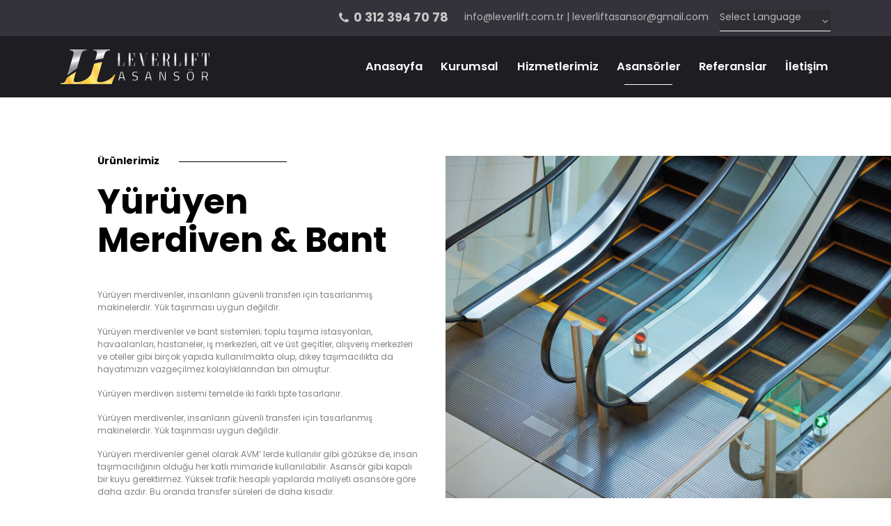

--- FILE ---
content_type: text/html; charset=UTF-8
request_url: https://leverlift.com.tr/yuruyen-merdiven-bant/
body_size: 19410
content:
<!DOCTYPE html>
<html lang="tr" class="no-js scheme_default">
<head>
			<meta charset="UTF-8">
		<meta name="viewport" content="width=device-width, initial-scale=1, maximum-scale=1">
		<meta name="format-detection" content="telephone=no">
		<link rel="profile" href="//gmpg.org/xfn/11">
		<link rel="pingback" href="https://leverlift.com.tr/xmlrpc.php">
		<meta name='robots' content='index, follow, max-image-preview:large, max-snippet:-1, max-video-preview:-1' />

	<!-- This site is optimized with the Yoast SEO plugin v18.3 - https://yoast.com/wordpress/plugins/seo/ -->
	<title>Yürüyen Merdiven &amp; Bant - Leverlift Asansör</title>
	<link rel="canonical" href="https://leverlift.com.tr/yuruyen-merdiven-bant/" />
	<meta property="og:locale" content="tr_TR" />
	<meta property="og:type" content="article" />
	<meta property="og:title" content="Yürüyen Merdiven &amp; Bant - Leverlift Asansör" />
	<meta property="og:url" content="https://leverlift.com.tr/yuruyen-merdiven-bant/" />
	<meta property="og:site_name" content="Leverlift Asansör" />
	<meta property="article:modified_time" content="2024-03-13T13:26:26+00:00" />
	<meta property="og:image" content="https://leverlift.com.tr/wp-content/uploads/2022/03/yuruyen-merdiven.jpg" />
	<meta property="og:image:width" content="1600" />
	<meta property="og:image:height" content="1020" />
	<meta property="og:image:type" content="image/jpeg" />
	<meta name="twitter:card" content="summary_large_image" />
	<meta name="twitter:label1" content="Tahmini okuma süresi" />
	<meta name="twitter:data1" content="2 dakika" />
	<script type="application/ld+json" class="yoast-schema-graph">{"@context":"https://schema.org","@graph":[{"@type":"Organization","@id":"https://leverlift.com.tr/#organization","name":"Leverlift Asansör","url":"https://leverlift.com.tr/","sameAs":[],"logo":{"@type":"ImageObject","@id":"https://leverlift.com.tr/#logo","inLanguage":"tr","url":"https://leverlift.com.tr/wp-content/uploads/2022/03/leverlift-retina-logo.png","contentUrl":"https://leverlift.com.tr/wp-content/uploads/2022/03/leverlift-retina-logo.png","width":428,"height":100,"caption":"Leverlift Asansör"},"image":{"@id":"https://leverlift.com.tr/#logo"}},{"@type":"WebSite","@id":"https://leverlift.com.tr/#website","url":"https://leverlift.com.tr/","name":"Leverlift Asansör","description":"Asansör Montaj ve Bakım Servisi","publisher":{"@id":"https://leverlift.com.tr/#organization"},"potentialAction":[{"@type":"SearchAction","target":{"@type":"EntryPoint","urlTemplate":"https://leverlift.com.tr/?s={search_term_string}"},"query-input":"required name=search_term_string"}],"inLanguage":"tr"},{"@type":"ImageObject","@id":"https://leverlift.com.tr/yuruyen-merdiven-bant/#primaryimage","inLanguage":"tr","url":"https://leverlift.com.tr/wp-content/uploads/2022/03/yuruyen-merdiven.jpg","contentUrl":"https://leverlift.com.tr/wp-content/uploads/2022/03/yuruyen-merdiven.jpg","width":1600,"height":1020},{"@type":"WebPage","@id":"https://leverlift.com.tr/yuruyen-merdiven-bant/#webpage","url":"https://leverlift.com.tr/yuruyen-merdiven-bant/","name":"Yürüyen Merdiven & Bant - Leverlift Asansör","isPartOf":{"@id":"https://leverlift.com.tr/#website"},"primaryImageOfPage":{"@id":"https://leverlift.com.tr/yuruyen-merdiven-bant/#primaryimage"},"datePublished":"2022-03-18T14:16:23+00:00","dateModified":"2024-03-13T13:26:26+00:00","breadcrumb":{"@id":"https://leverlift.com.tr/yuruyen-merdiven-bant/#breadcrumb"},"inLanguage":"tr","potentialAction":[{"@type":"ReadAction","target":["https://leverlift.com.tr/yuruyen-merdiven-bant/"]}]},{"@type":"BreadcrumbList","@id":"https://leverlift.com.tr/yuruyen-merdiven-bant/#breadcrumb","itemListElement":[{"@type":"ListItem","position":1,"name":"Anasayfa","item":"https://leverlift.com.tr/"},{"@type":"ListItem","position":2,"name":"Yürüyen Merdiven &#038; Bant"}]}]}</script>
	<!-- / Yoast SEO plugin. -->


<link rel='dns-prefetch' href='//fonts.googleapis.com' />
<link rel="alternate" type="application/rss+xml" title="Leverlift Asansör &raquo; akışı" href="https://leverlift.com.tr/feed/" />
<link rel="alternate" type="application/rss+xml" title="Leverlift Asansör &raquo; yorum akışı" href="https://leverlift.com.tr/comments/feed/" />
<link rel="alternate" title="oEmbed (JSON)" type="application/json+oembed" href="https://leverlift.com.tr/wp-json/oembed/1.0/embed?url=https%3A%2F%2Fleverlift.com.tr%2Fyuruyen-merdiven-bant%2F" />
<link rel="alternate" title="oEmbed (XML)" type="text/xml+oembed" href="https://leverlift.com.tr/wp-json/oembed/1.0/embed?url=https%3A%2F%2Fleverlift.com.tr%2Fyuruyen-merdiven-bant%2F&#038;format=xml" />
<meta property="og:image" content="https://leverlift.com.tr/wp-content/uploads/2022/03/yuruyen-merdiven.jpg"/>
<style id='wp-img-auto-sizes-contain-inline-css' type='text/css'>
img:is([sizes=auto i],[sizes^="auto," i]){contain-intrinsic-size:3000px 1500px}
/*# sourceURL=wp-img-auto-sizes-contain-inline-css */
</style>
<link property="stylesheet" rel='stylesheet' id='gtranslate-style-css' href='https://leverlift.com.tr/wp-content/plugins/gtranslate/gtranslate-style24.css?ver=6.9' type='text/css' media='all' />
<style id='wp-emoji-styles-inline-css' type='text/css'>

	img.wp-smiley, img.emoji {
		display: inline !important;
		border: none !important;
		box-shadow: none !important;
		height: 1em !important;
		width: 1em !important;
		margin: 0 0.07em !important;
		vertical-align: -0.1em !important;
		background: none !important;
		padding: 0 !important;
	}
/*# sourceURL=wp-emoji-styles-inline-css */
</style>
<style id='wp-block-library-inline-css' type='text/css'>
:root{--wp-block-synced-color:#7a00df;--wp-block-synced-color--rgb:122,0,223;--wp-bound-block-color:var(--wp-block-synced-color);--wp-editor-canvas-background:#ddd;--wp-admin-theme-color:#007cba;--wp-admin-theme-color--rgb:0,124,186;--wp-admin-theme-color-darker-10:#006ba1;--wp-admin-theme-color-darker-10--rgb:0,107,160.5;--wp-admin-theme-color-darker-20:#005a87;--wp-admin-theme-color-darker-20--rgb:0,90,135;--wp-admin-border-width-focus:2px}@media (min-resolution:192dpi){:root{--wp-admin-border-width-focus:1.5px}}.wp-element-button{cursor:pointer}:root .has-very-light-gray-background-color{background-color:#eee}:root .has-very-dark-gray-background-color{background-color:#313131}:root .has-very-light-gray-color{color:#eee}:root .has-very-dark-gray-color{color:#313131}:root .has-vivid-green-cyan-to-vivid-cyan-blue-gradient-background{background:linear-gradient(135deg,#00d084,#0693e3)}:root .has-purple-crush-gradient-background{background:linear-gradient(135deg,#34e2e4,#4721fb 50%,#ab1dfe)}:root .has-hazy-dawn-gradient-background{background:linear-gradient(135deg,#faaca8,#dad0ec)}:root .has-subdued-olive-gradient-background{background:linear-gradient(135deg,#fafae1,#67a671)}:root .has-atomic-cream-gradient-background{background:linear-gradient(135deg,#fdd79a,#004a59)}:root .has-nightshade-gradient-background{background:linear-gradient(135deg,#330968,#31cdcf)}:root .has-midnight-gradient-background{background:linear-gradient(135deg,#020381,#2874fc)}:root{--wp--preset--font-size--normal:16px;--wp--preset--font-size--huge:42px}.has-regular-font-size{font-size:1em}.has-larger-font-size{font-size:2.625em}.has-normal-font-size{font-size:var(--wp--preset--font-size--normal)}.has-huge-font-size{font-size:var(--wp--preset--font-size--huge)}.has-text-align-center{text-align:center}.has-text-align-left{text-align:left}.has-text-align-right{text-align:right}.has-fit-text{white-space:nowrap!important}#end-resizable-editor-section{display:none}.aligncenter{clear:both}.items-justified-left{justify-content:flex-start}.items-justified-center{justify-content:center}.items-justified-right{justify-content:flex-end}.items-justified-space-between{justify-content:space-between}.screen-reader-text{border:0;clip-path:inset(50%);height:1px;margin:-1px;overflow:hidden;padding:0;position:absolute;width:1px;word-wrap:normal!important}.screen-reader-text:focus{background-color:#ddd;clip-path:none;color:#444;display:block;font-size:1em;height:auto;left:5px;line-height:normal;padding:15px 23px 14px;text-decoration:none;top:5px;width:auto;z-index:100000}html :where(.has-border-color){border-style:solid}html :where([style*=border-top-color]){border-top-style:solid}html :where([style*=border-right-color]){border-right-style:solid}html :where([style*=border-bottom-color]){border-bottom-style:solid}html :where([style*=border-left-color]){border-left-style:solid}html :where([style*=border-width]){border-style:solid}html :where([style*=border-top-width]){border-top-style:solid}html :where([style*=border-right-width]){border-right-style:solid}html :where([style*=border-bottom-width]){border-bottom-style:solid}html :where([style*=border-left-width]){border-left-style:solid}html :where(img[class*=wp-image-]){height:auto;max-width:100%}:where(figure){margin:0 0 1em}html :where(.is-position-sticky){--wp-admin--admin-bar--position-offset:var(--wp-admin--admin-bar--height,0px)}@media screen and (max-width:600px){html :where(.is-position-sticky){--wp-admin--admin-bar--position-offset:0px}}

/*# sourceURL=wp-block-library-inline-css */
</style><style id='global-styles-inline-css' type='text/css'>
:root{--wp--preset--aspect-ratio--square: 1;--wp--preset--aspect-ratio--4-3: 4/3;--wp--preset--aspect-ratio--3-4: 3/4;--wp--preset--aspect-ratio--3-2: 3/2;--wp--preset--aspect-ratio--2-3: 2/3;--wp--preset--aspect-ratio--16-9: 16/9;--wp--preset--aspect-ratio--9-16: 9/16;--wp--preset--color--black: #000000;--wp--preset--color--cyan-bluish-gray: #abb8c3;--wp--preset--color--white: #ffffff;--wp--preset--color--pale-pink: #f78da7;--wp--preset--color--vivid-red: #cf2e2e;--wp--preset--color--luminous-vivid-orange: #ff6900;--wp--preset--color--luminous-vivid-amber: #fcb900;--wp--preset--color--light-green-cyan: #7bdcb5;--wp--preset--color--vivid-green-cyan: #00d084;--wp--preset--color--pale-cyan-blue: #8ed1fc;--wp--preset--color--vivid-cyan-blue: #0693e3;--wp--preset--color--vivid-purple: #9b51e0;--wp--preset--gradient--vivid-cyan-blue-to-vivid-purple: linear-gradient(135deg,rgb(6,147,227) 0%,rgb(155,81,224) 100%);--wp--preset--gradient--light-green-cyan-to-vivid-green-cyan: linear-gradient(135deg,rgb(122,220,180) 0%,rgb(0,208,130) 100%);--wp--preset--gradient--luminous-vivid-amber-to-luminous-vivid-orange: linear-gradient(135deg,rgb(252,185,0) 0%,rgb(255,105,0) 100%);--wp--preset--gradient--luminous-vivid-orange-to-vivid-red: linear-gradient(135deg,rgb(255,105,0) 0%,rgb(207,46,46) 100%);--wp--preset--gradient--very-light-gray-to-cyan-bluish-gray: linear-gradient(135deg,rgb(238,238,238) 0%,rgb(169,184,195) 100%);--wp--preset--gradient--cool-to-warm-spectrum: linear-gradient(135deg,rgb(74,234,220) 0%,rgb(151,120,209) 20%,rgb(207,42,186) 40%,rgb(238,44,130) 60%,rgb(251,105,98) 80%,rgb(254,248,76) 100%);--wp--preset--gradient--blush-light-purple: linear-gradient(135deg,rgb(255,206,236) 0%,rgb(152,150,240) 100%);--wp--preset--gradient--blush-bordeaux: linear-gradient(135deg,rgb(254,205,165) 0%,rgb(254,45,45) 50%,rgb(107,0,62) 100%);--wp--preset--gradient--luminous-dusk: linear-gradient(135deg,rgb(255,203,112) 0%,rgb(199,81,192) 50%,rgb(65,88,208) 100%);--wp--preset--gradient--pale-ocean: linear-gradient(135deg,rgb(255,245,203) 0%,rgb(182,227,212) 50%,rgb(51,167,181) 100%);--wp--preset--gradient--electric-grass: linear-gradient(135deg,rgb(202,248,128) 0%,rgb(113,206,126) 100%);--wp--preset--gradient--midnight: linear-gradient(135deg,rgb(2,3,129) 0%,rgb(40,116,252) 100%);--wp--preset--font-size--small: 13px;--wp--preset--font-size--medium: 20px;--wp--preset--font-size--large: 36px;--wp--preset--font-size--x-large: 42px;--wp--preset--spacing--20: 0.44rem;--wp--preset--spacing--30: 0.67rem;--wp--preset--spacing--40: 1rem;--wp--preset--spacing--50: 1.5rem;--wp--preset--spacing--60: 2.25rem;--wp--preset--spacing--70: 3.38rem;--wp--preset--spacing--80: 5.06rem;--wp--preset--shadow--natural: 6px 6px 9px rgba(0, 0, 0, 0.2);--wp--preset--shadow--deep: 12px 12px 50px rgba(0, 0, 0, 0.4);--wp--preset--shadow--sharp: 6px 6px 0px rgba(0, 0, 0, 0.2);--wp--preset--shadow--outlined: 6px 6px 0px -3px rgb(255, 255, 255), 6px 6px rgb(0, 0, 0);--wp--preset--shadow--crisp: 6px 6px 0px rgb(0, 0, 0);}:where(.is-layout-flex){gap: 0.5em;}:where(.is-layout-grid){gap: 0.5em;}body .is-layout-flex{display: flex;}.is-layout-flex{flex-wrap: wrap;align-items: center;}.is-layout-flex > :is(*, div){margin: 0;}body .is-layout-grid{display: grid;}.is-layout-grid > :is(*, div){margin: 0;}:where(.wp-block-columns.is-layout-flex){gap: 2em;}:where(.wp-block-columns.is-layout-grid){gap: 2em;}:where(.wp-block-post-template.is-layout-flex){gap: 1.25em;}:where(.wp-block-post-template.is-layout-grid){gap: 1.25em;}.has-black-color{color: var(--wp--preset--color--black) !important;}.has-cyan-bluish-gray-color{color: var(--wp--preset--color--cyan-bluish-gray) !important;}.has-white-color{color: var(--wp--preset--color--white) !important;}.has-pale-pink-color{color: var(--wp--preset--color--pale-pink) !important;}.has-vivid-red-color{color: var(--wp--preset--color--vivid-red) !important;}.has-luminous-vivid-orange-color{color: var(--wp--preset--color--luminous-vivid-orange) !important;}.has-luminous-vivid-amber-color{color: var(--wp--preset--color--luminous-vivid-amber) !important;}.has-light-green-cyan-color{color: var(--wp--preset--color--light-green-cyan) !important;}.has-vivid-green-cyan-color{color: var(--wp--preset--color--vivid-green-cyan) !important;}.has-pale-cyan-blue-color{color: var(--wp--preset--color--pale-cyan-blue) !important;}.has-vivid-cyan-blue-color{color: var(--wp--preset--color--vivid-cyan-blue) !important;}.has-vivid-purple-color{color: var(--wp--preset--color--vivid-purple) !important;}.has-black-background-color{background-color: var(--wp--preset--color--black) !important;}.has-cyan-bluish-gray-background-color{background-color: var(--wp--preset--color--cyan-bluish-gray) !important;}.has-white-background-color{background-color: var(--wp--preset--color--white) !important;}.has-pale-pink-background-color{background-color: var(--wp--preset--color--pale-pink) !important;}.has-vivid-red-background-color{background-color: var(--wp--preset--color--vivid-red) !important;}.has-luminous-vivid-orange-background-color{background-color: var(--wp--preset--color--luminous-vivid-orange) !important;}.has-luminous-vivid-amber-background-color{background-color: var(--wp--preset--color--luminous-vivid-amber) !important;}.has-light-green-cyan-background-color{background-color: var(--wp--preset--color--light-green-cyan) !important;}.has-vivid-green-cyan-background-color{background-color: var(--wp--preset--color--vivid-green-cyan) !important;}.has-pale-cyan-blue-background-color{background-color: var(--wp--preset--color--pale-cyan-blue) !important;}.has-vivid-cyan-blue-background-color{background-color: var(--wp--preset--color--vivid-cyan-blue) !important;}.has-vivid-purple-background-color{background-color: var(--wp--preset--color--vivid-purple) !important;}.has-black-border-color{border-color: var(--wp--preset--color--black) !important;}.has-cyan-bluish-gray-border-color{border-color: var(--wp--preset--color--cyan-bluish-gray) !important;}.has-white-border-color{border-color: var(--wp--preset--color--white) !important;}.has-pale-pink-border-color{border-color: var(--wp--preset--color--pale-pink) !important;}.has-vivid-red-border-color{border-color: var(--wp--preset--color--vivid-red) !important;}.has-luminous-vivid-orange-border-color{border-color: var(--wp--preset--color--luminous-vivid-orange) !important;}.has-luminous-vivid-amber-border-color{border-color: var(--wp--preset--color--luminous-vivid-amber) !important;}.has-light-green-cyan-border-color{border-color: var(--wp--preset--color--light-green-cyan) !important;}.has-vivid-green-cyan-border-color{border-color: var(--wp--preset--color--vivid-green-cyan) !important;}.has-pale-cyan-blue-border-color{border-color: var(--wp--preset--color--pale-cyan-blue) !important;}.has-vivid-cyan-blue-border-color{border-color: var(--wp--preset--color--vivid-cyan-blue) !important;}.has-vivid-purple-border-color{border-color: var(--wp--preset--color--vivid-purple) !important;}.has-vivid-cyan-blue-to-vivid-purple-gradient-background{background: var(--wp--preset--gradient--vivid-cyan-blue-to-vivid-purple) !important;}.has-light-green-cyan-to-vivid-green-cyan-gradient-background{background: var(--wp--preset--gradient--light-green-cyan-to-vivid-green-cyan) !important;}.has-luminous-vivid-amber-to-luminous-vivid-orange-gradient-background{background: var(--wp--preset--gradient--luminous-vivid-amber-to-luminous-vivid-orange) !important;}.has-luminous-vivid-orange-to-vivid-red-gradient-background{background: var(--wp--preset--gradient--luminous-vivid-orange-to-vivid-red) !important;}.has-very-light-gray-to-cyan-bluish-gray-gradient-background{background: var(--wp--preset--gradient--very-light-gray-to-cyan-bluish-gray) !important;}.has-cool-to-warm-spectrum-gradient-background{background: var(--wp--preset--gradient--cool-to-warm-spectrum) !important;}.has-blush-light-purple-gradient-background{background: var(--wp--preset--gradient--blush-light-purple) !important;}.has-blush-bordeaux-gradient-background{background: var(--wp--preset--gradient--blush-bordeaux) !important;}.has-luminous-dusk-gradient-background{background: var(--wp--preset--gradient--luminous-dusk) !important;}.has-pale-ocean-gradient-background{background: var(--wp--preset--gradient--pale-ocean) !important;}.has-electric-grass-gradient-background{background: var(--wp--preset--gradient--electric-grass) !important;}.has-midnight-gradient-background{background: var(--wp--preset--gradient--midnight) !important;}.has-small-font-size{font-size: var(--wp--preset--font-size--small) !important;}.has-medium-font-size{font-size: var(--wp--preset--font-size--medium) !important;}.has-large-font-size{font-size: var(--wp--preset--font-size--large) !important;}.has-x-large-font-size{font-size: var(--wp--preset--font-size--x-large) !important;}
/*# sourceURL=global-styles-inline-css */
</style>

<style id='classic-theme-styles-inline-css' type='text/css'>
/*! This file is auto-generated */
.wp-block-button__link{color:#fff;background-color:#32373c;border-radius:9999px;box-shadow:none;text-decoration:none;padding:calc(.667em + 2px) calc(1.333em + 2px);font-size:1.125em}.wp-block-file__button{background:#32373c;color:#fff;text-decoration:none}
/*# sourceURL=/wp-includes/css/classic-themes.min.css */
</style>
<link property="stylesheet" rel='stylesheet' id='contact-form-7-css' href='https://leverlift.com.tr/wp-content/plugins/contact-form-7/includes/css/styles.css?ver=5.5.6' type='text/css' media='all' />
<link property="stylesheet" rel='stylesheet' id='powertip-css' href='https://leverlift.com.tr/wp-content/plugins/devvn-image-hotspot/frontend/css/jquery.powertip.min.css?ver=1.2.0' type='text/css' media='all' />
<link property="stylesheet" rel='stylesheet' id='maps-points-css' href='https://leverlift.com.tr/wp-content/plugins/devvn-image-hotspot/frontend/css/maps_points.css?ver=1.2.2' type='text/css' media='all' />
<link property="stylesheet" rel='stylesheet' id='esg-plugin-settings-css' href='https://leverlift.com.tr/wp-content/plugins/essential-grid/public/assets/css/settings.css?ver=3.0.13' type='text/css' media='all' />
<link property="stylesheet" rel='stylesheet' id='tp-fontello-css' href='https://leverlift.com.tr/wp-content/plugins/essential-grid/public/assets/font/fontello/css/fontello.css?ver=3.0.13' type='text/css' media='all' />
<link property="stylesheet" rel='stylesheet' id='trx_addons-icons-css' href='https://leverlift.com.tr/wp-content/plugins/trx_addons/css/font-icons/css/trx_addons_icons-embedded.css?ver=6.9' type='text/css' media='all' />
<link property="stylesheet" rel='stylesheet' id='swiperslider-css' href='https://leverlift.com.tr/wp-content/plugins/trx_addons/js/swiper/swiper.min.css' type='text/css' media='all' />
<link property="stylesheet" rel='stylesheet' id='magnific-popup-css' href='https://leverlift.com.tr/wp-content/plugins/trx_addons/js/magnific/magnific-popup.min.css' type='text/css' media='all' />
<link property="stylesheet" rel='stylesheet' id='trx_addons-css' href='https://leverlift.com.tr/wp-content/plugins/trx_addons/css/trx_addons.css' type='text/css' media='all' />
<link property="stylesheet" rel='stylesheet' id='trx_addons-animation-css' href='https://leverlift.com.tr/wp-content/plugins/trx_addons/css/trx_addons.animation.css?ver=6.9' type='text/css' media='all' />
<link property="stylesheet" rel='stylesheet' id='trx_socials-icons-css' href='https://leverlift.com.tr/wp-content/plugins/trx_socials/assets/css/font_icons/css/trx_socials_icons.css' type='text/css' media='all' />
<link property="stylesheet" rel='stylesheet' id='trx_socials-widget_instagram-css' href='https://leverlift.com.tr/wp-content/plugins/trx_socials/widgets/instagram/instagram.css' type='text/css' media='all' />
<link property="stylesheet" rel='stylesheet' id='js_composer_front-css' href='https://leverlift.com.tr/wp-content/plugins/js_composer/assets/css/js_composer.min.css?ver=6.7.0' type='text/css' media='all' />
<link property="stylesheet" rel='stylesheet' id='palladio-font-google_fonts-css' href='//fonts.googleapis.com/css?family=Poppins%3A400%2C600%2C700&#038;subset=latin%2Clatin-ext&#038;ver=6.9' type='text/css' media='all' />
<link property="stylesheet" rel='stylesheet' id='fontello-style-css' href='https://leverlift.com.tr/wp-content/themes/palladio/css/font-icons/css/fontello-embedded.css?ver=6.9' type='text/css' media='all' />
<link property="stylesheet" rel='stylesheet' id='palladio-main-css' href='https://leverlift.com.tr/wp-content/themes/palladio/style.css' type='text/css' media='all' />
<link property="stylesheet" rel='stylesheet' id='palladio-styles-css' href='https://leverlift.com.tr/wp-content/themes/palladio/css/__styles.css?ver=6.9' type='text/css' media='all' />
<link property="stylesheet" rel='stylesheet' id='palladio-colors-css' href='https://leverlift.com.tr/wp-content/themes/palladio/css/__colors.css?ver=6.9' type='text/css' media='all' />
<link property="stylesheet" rel='stylesheet' id='mediaelement-css' href='https://leverlift.com.tr/wp-includes/js/mediaelement/mediaelementplayer-legacy.min.css?ver=4.2.17' type='text/css' media='all' />
<link property="stylesheet" rel='stylesheet' id='wp-mediaelement-css' href='https://leverlift.com.tr/wp-includes/js/mediaelement/wp-mediaelement.min.css?ver=6.9' type='text/css' media='all' />
<link property="stylesheet" rel='stylesheet' id='palladio-responsive-css' href='https://leverlift.com.tr/wp-content/themes/palladio/css/responsive.css?ver=6.9' type='text/css' media='all' />
<script type="text/javascript" src="https://leverlift.com.tr/wp-includes/js/jquery/jquery.min.js?ver=3.7.1" id="jquery-core-js"></script>
<script type="text/javascript" src="https://leverlift.com.tr/wp-includes/js/jquery/jquery-migrate.min.js?ver=3.4.1" id="jquery-migrate-js"></script>
<link rel="https://api.w.org/" href="https://leverlift.com.tr/wp-json/" /><link rel="alternate" title="JSON" type="application/json" href="https://leverlift.com.tr/wp-json/wp/v2/pages/1206" /><link rel="EditURI" type="application/rsd+xml" title="RSD" href="https://leverlift.com.tr/xmlrpc.php?rsd" />
<meta name="generator" content="WordPress 6.9" />
<link rel='shortlink' href='https://leverlift.com.tr/?p=1206' />
<style type="text/css">.recentcomments a{display:inline !important;padding:0 !important;margin:0 !important;}</style><meta name="generator" content="Powered by WPBakery Page Builder - drag and drop page builder for WordPress."/>
<meta name="generator" content="Powered by Slider Revolution 6.5.11 - responsive, Mobile-Friendly Slider Plugin for WordPress with comfortable drag and drop interface." />
<link rel="icon" href="https://leverlift.com.tr/wp-content/uploads/2022/03/cropped-leverlift-32x32.jpg" sizes="32x32" />
<link rel="icon" href="https://leverlift.com.tr/wp-content/uploads/2022/03/cropped-leverlift-192x192.jpg" sizes="192x192" />
<link rel="apple-touch-icon" href="https://leverlift.com.tr/wp-content/uploads/2022/03/cropped-leverlift-180x180.jpg" />
<meta name="msapplication-TileImage" content="https://leverlift.com.tr/wp-content/uploads/2022/03/cropped-leverlift-270x270.jpg" />
<script type="text/javascript">function setREVStartSize(e){
			//window.requestAnimationFrame(function() {				 
				window.RSIW = window.RSIW===undefined ? window.innerWidth : window.RSIW;	
				window.RSIH = window.RSIH===undefined ? window.innerHeight : window.RSIH;	
				try {								
					var pw = document.getElementById(e.c).parentNode.offsetWidth,
						newh;
					pw = pw===0 || isNaN(pw) ? window.RSIW : pw;
					e.tabw = e.tabw===undefined ? 0 : parseInt(e.tabw);
					e.thumbw = e.thumbw===undefined ? 0 : parseInt(e.thumbw);
					e.tabh = e.tabh===undefined ? 0 : parseInt(e.tabh);
					e.thumbh = e.thumbh===undefined ? 0 : parseInt(e.thumbh);
					e.tabhide = e.tabhide===undefined ? 0 : parseInt(e.tabhide);
					e.thumbhide = e.thumbhide===undefined ? 0 : parseInt(e.thumbhide);
					e.mh = e.mh===undefined || e.mh=="" || e.mh==="auto" ? 0 : parseInt(e.mh,0);		
					if(e.layout==="fullscreen" || e.l==="fullscreen") 						
						newh = Math.max(e.mh,window.RSIH);					
					else{					
						e.gw = Array.isArray(e.gw) ? e.gw : [e.gw];
						for (var i in e.rl) if (e.gw[i]===undefined || e.gw[i]===0) e.gw[i] = e.gw[i-1];					
						e.gh = e.el===undefined || e.el==="" || (Array.isArray(e.el) && e.el.length==0)? e.gh : e.el;
						e.gh = Array.isArray(e.gh) ? e.gh : [e.gh];
						for (var i in e.rl) if (e.gh[i]===undefined || e.gh[i]===0) e.gh[i] = e.gh[i-1];
											
						var nl = new Array(e.rl.length),
							ix = 0,						
							sl;					
						e.tabw = e.tabhide>=pw ? 0 : e.tabw;
						e.thumbw = e.thumbhide>=pw ? 0 : e.thumbw;
						e.tabh = e.tabhide>=pw ? 0 : e.tabh;
						e.thumbh = e.thumbhide>=pw ? 0 : e.thumbh;					
						for (var i in e.rl) nl[i] = e.rl[i]<window.RSIW ? 0 : e.rl[i];
						sl = nl[0];									
						for (var i in nl) if (sl>nl[i] && nl[i]>0) { sl = nl[i]; ix=i;}															
						var m = pw>(e.gw[ix]+e.tabw+e.thumbw) ? 1 : (pw-(e.tabw+e.thumbw)) / (e.gw[ix]);					
						newh =  (e.gh[ix] * m) + (e.tabh + e.thumbh);
					}
					var el = document.getElementById(e.c);
					if (el!==null && el) el.style.height = newh+"px";					
					el = document.getElementById(e.c+"_wrapper");
					if (el!==null && el) {
						el.style.height = newh+"px";
						el.style.display = "block";
					}
				} catch(e){
					console.log("Failure at Presize of Slider:" + e)
				}					   
			//});
		  };</script>
		<style type="text/css" id="wp-custom-css">
			body {
	top: 0!important;
}
.scheme_default header a[href="/iletisim/"], .scheme_default header a[href="/iletisim/"]:hover {
	color: #818181;
}

/* .sc_layouts_menu_popup .sc_layouts_menu_nav, .sc_layouts_menu_nav>li ul {
	width: 17em;
} */
.mobile_device .menu_mobile .search_mobile, .mobile_layout .menu_mobile .search_mobile, .mobile_layout .menu_mobile .socials_mobile {
    display: none;
}
.scheme_dark .scheme_dark.sc_layouts_row_type_narrow .sc_layouts_item_icon, .scheme_dark .scheme_dark.sc_layouts_row_type_narrow .sc_layouts_item_details_line2 {
    color: #c8c8c8;
}

.scheme_dark .menu_hover_roll_down .sc_layouts_menu_nav>li>a:before {
    background-color: #fff;
}
.scheme_dark .sc_layouts_menu_nav>li>a:hover, .scheme_dark .sc_layouts_menu_nav>li.sfHover>a {
	color: #fff!important;
}
.skiptranslate {
    display: none!important;
}

@media (max-width: 992px) {
.vc_row.wpb_row.vc_inner.vc_row-fluid.damn.vc_row-o-equal-height.vc_row-o-content-middle.vc_row-flex.scheme_dark {
    display: flex;
    justify-content: center;
    flex-wrap: nowrap;
}
	.vc_row.wpb_row.vc_inner.vc_row-fluid.damn.vc_row-o-equal-height.vc_row-o-content-middle.vc_row-flex.scheme_dark > div:nth-of-type(1) {
		width: 200%!important;
	}
	header.top_panel_custom_29 .sc_layouts_row_type_narrow, header.top_panel_custom_507 .sc_layouts_row_type_narrow {
		padding-right: 1rem!important;
		padding-left: 1rem!important;
	}
}
@media (max-width: 992px) {
	.hide_mob {
    display: none!important;
}
}		</style>
		<style type="text/css" data-type="vc_shortcodes-custom-css">.vc_custom_1595583326685{padding-top: 7em !important;}.vc_custom_1595583332322{margin-bottom: 7em !important;}.vc_custom_1503411162976{margin-top: 7em !important;padding-top: 11.1em !important;padding-bottom: 11.4em !important;background-color: #161616 !important;}.vc_custom_1502459515349{margin-top: 2em !important;}.vc_custom_1502459523179{margin-top: 5em !important;}.vc_custom_1504102970069{margin-top: 5em !important;}.vc_custom_1647250079128{margin-bottom: 4em !important;}.vc_custom_1710336385248{margin-bottom: 2em !important;}.vc_custom_1647250029194{margin-bottom: 2em !important;}</style><noscript><style> .wpb_animate_when_almost_visible { opacity: 1; }</style></noscript><style type="text/css" id="trx_addons-inline-styles-inline-css">.vc_custom_1649927077954{padding-right: 5.8rem !important;padding-left: 5.8rem !important;background-color: #34333b !important;}.vc_custom_1649928153917{padding-right: 5rem !important;padding-left: 5.8rem !important;}.vc_custom_1649927144048{padding-right: 0.5em !important;}.vc_custom_1650354310279{padding-top: 6px !important;padding-right: 12px !important;padding-bottom: 5px !important;padding-left: 12px !important;}.vc_custom_1515775796549{padding-top: 5.6em !important;padding-bottom: 1em !important;background-color: #ffffff !important;}.vc_custom_1500387194305{padding-top: 1em !important;padding-bottom: 1em !important;background-color: #ffffff !important;}.vc_custom_1515776500487{padding-right: 5% !important;}</style><link property="stylesheet" rel='stylesheet' id='lightbox2-css' href='https://leverlift.com.tr/wp-content/plugins/js_composer/assets/lib/bower/lightbox2/dist/css/lightbox.min.css?ver=6.7.0' type='text/css' media='all' />
<link property="stylesheet" rel='stylesheet' id='vc_pageable_owl-carousel-css-css' href='https://leverlift.com.tr/wp-content/plugins/js_composer/assets/lib/owl-carousel2-dist/assets/owl.min.css?ver=6.7.0' type='text/css' media='all' />
<link property="stylesheet" rel='stylesheet' id='vc_animate-css-css' href='https://leverlift.com.tr/wp-content/plugins/js_composer/assets/lib/bower/animate-css/animate.min.css?ver=6.7.0' type='text/css' media='all' />
<link property="stylesheet" rel='stylesheet' id='rs-plugin-settings-css' href='https://leverlift.com.tr/wp-content/plugins/revslider/public/assets/css/rs6.css?ver=6.5.11' type='text/css' media='all' />
<style id='rs-plugin-settings-inline-css' type='text/css'>
#rs-demo-id {}
/*# sourceURL=rs-plugin-settings-inline-css */
</style>
</head>

<body class="wp-singular page-template-default page page-id-1206 wp-theme-palladio body_tag scheme_default blog_mode_page body_style_wide is_single sidebar_hide expand_content remove_margins header_style_header-custom-29 header_position_default menu_style_ menu_style_default no_layout wpb-js-composer js-comp-ver-6.7.0 vc_responsive">

	
	
	<div class="body_wrap">

		<div class="page_wrap"><header class="top_panel top_panel_custom top_panel_custom_29 top_panel_custom_header-short-2-rows without_bg_image scheme_dark"><div class="vc_row wpb_row vc_row-fluid vc_custom_1649927077954 vc_row-has-fill sc_layouts_row sc_layouts_row_type_narrow scheme_dark"><div class="wpb_column vc_column_container vc_col-sm-12 sc_layouts_column sc_layouts_column_align_center sc_layouts_column_icons_position_left"><div class="vc_column-inner"><div class="wpb_wrapper"><div class="vc_row wpb_row vc_inner vc_row-fluid vc_row-o-equal-height vc_row-o-content-middle vc_row-flex scheme_dark"><div class="wpb_column vc_column_container vc_col-sm-4 sc_layouts_column sc_layouts_column_align_left sc_layouts_column_icons_position_left"><div class="vc_column-inner"><div class="wpb_wrapper"></div></div></div><div class="text-custom wpb_column vc_column_container vc_col-sm-8 sc_layouts_column sc_layouts_column_align_right sc_layouts_column_icons_position_left"><div class="vc_column-inner"><div class="wpb_wrapper"><div class="sc_layouts_item"><div id="sc_layouts_iconed_text_1298901740" class="sc_layouts_iconed_text hide_mob  vc_custom_1649927144048"><a href="tel:03123947078" class="sc_layouts_item_link sc_layouts_iconed_text_link"><span class="sc_layouts_item_icon sc_layouts_iconed_text_icon icon-phone-1"></span><span class="sc_layouts_item_details sc_layouts_iconed_text_details"><span class="sc_layouts_item_details_line2 sc_layouts_iconed_text_line2">0 312 394 70 78</span></span><!-- /.sc_layouts_iconed_text_details --></a></div><!-- /.sc_layouts_iconed_text --></div>
	<div class="wpb_text_column wpb_content_element  vc_custom_1650354310279 hide_mob" >
		<div class="wpb_wrapper">
			<p><a class="notranslate" href="mailto:info@leverlift.com.tr">info@leverlift.com.tr</a> | <a class="notranslate" href="mailto:leverliftasansor@gmail.com">leverliftasansor@gmail.com</a></p>

		</div>
	</div>

	<div class="wpb_text_column wpb_content_element " >
		<div class="wpb_wrapper">
			<!-- GTranslate: https://gtranslate.io/ -->
 <select onchange="doGTranslate(this);" class="notranslate" id="gtranslate_selector" aria-label="Website Language Selector"><option value="">Select Language</option><option value="tr|tr">Turkish</option><option value="tr|ru">Russian</option><option value="tr|en">English</option><option value="tr|de">German</option><option value="tr|fr">French</option><option value="tr|ar">Arabic</option><option value="tr|kk">Kazakh</option><option value="tr|sr">Serbian</option><option value="tr|sq">Albanian</option><option value="tr|bs">Bosnian</option><option value="tr|hr">Croatian</option><option value="tr|ha">Hausa</option><option value="tr|ig">Igbo</option><option value="tr|yo">Yoruba</option><option value="tr|uk">Ukrainian</option><option value="tr|ro">Romanian</option></select>
<div id="google_translate_element2"></div>
<script>function googleTranslateElementInit2() {new google.translate.TranslateElement({pageLanguage: 'tr',autoDisplay: false}, 'google_translate_element2');}if(!window.gt_translate_script){window.gt_translate_script=document.createElement('script');gt_translate_script.src='https://translate.google.com/translate_a/element.js?cb=googleTranslateElementInit2';document.body.appendChild(gt_translate_script);}</script>

<script>
function GTranslateGetCurrentLang() {var keyValue = document['cookie'].match('(^|;) ?googtrans=([^;]*)(;|$)');return keyValue ? keyValue[2].split('/')[2] : null;}
function GTranslateFireEvent(element,event){try{if(document.createEventObject){var evt=document.createEventObject();element.fireEvent('on'+event,evt)}else{var evt=document.createEvent('HTMLEvents');evt.initEvent(event,true,true);element.dispatchEvent(evt)}}catch(e){}}
function doGTranslate(lang_pair){if(lang_pair.value)lang_pair=lang_pair.value;if(lang_pair=='')return;var lang=lang_pair.split('|')[1];if(GTranslateGetCurrentLang() == null && lang == lang_pair.split('|')[0])return;if(typeof ga=='function'){ga('send', 'event', 'GTranslate', lang, location.hostname+location.pathname+location.search);}var teCombo;var sel=document.getElementsByTagName('select');for(var i=0;i<sel.length;i++)if(sel[i].className.indexOf('goog-te-combo')!=-1){teCombo=sel[i];break;}if(document.getElementById('google_translate_element2')==null||document.getElementById('google_translate_element2').innerHTML.length==0||teCombo.length==0||teCombo.innerHTML.length==0){setTimeout(function(){doGTranslate(lang_pair)},500)}else{teCombo.value=lang;GTranslateFireEvent(teCombo,'change');GTranslateFireEvent(teCombo,'change')}}
</script>


		</div>
	</div>
</div></div></div></div></div></div></div></div><div class="vc_row wpb_row vc_row-fluid vc_custom_1649928153917 sc_layouts_row sc_layouts_row_type_narrow sc_layouts_row_fixed scheme_dark"><div class="wpb_column vc_column_container vc_col-sm-12 sc_layouts_column_icons_position_left"><div class="vc_column-inner"><div class="wpb_wrapper"><div class="vc_row wpb_row vc_inner vc_row-fluid damn vc_row-o-equal-height vc_row-o-content-middle vc_row-flex scheme_dark"><div class="wpb_column vc_column_container vc_col-sm-4 vc_col-xs-8 sc_layouts_column sc_layouts_column_align_left sc_layouts_column_icons_position_left"><div class="vc_column-inner"><div class="wpb_wrapper"><div class="sc_layouts_item"><a href="https://leverlift.com.tr/" id="sc_layouts_logo_1346599406" class="sc_layouts_logo sc_layouts_logo_default"><img class="logo_image" src="https://leverlift.com.tr/wp-content/uploads/2022/03/leverlift-retina-logo.png" alt="" width="428" height="100" style="max-height:50px;"></a><!-- /.sc_layouts_logo --></div></div></div></div><div class="wpb_column vc_column_container vc_col-sm-8 vc_col-xs-4 sc_layouts_column sc_layouts_column_align_right sc_layouts_column_icons_position_left"><div class="vc_column-inner"><div class="wpb_wrapper"><div class="sc_layouts_item"><nav class="sc_layouts_menu sc_layouts_menu_default menu_hover_roll_down hide_on_mobile" id="sc_layouts_menu_1663542483" data-animation-in="fadeInUpSmall" data-animation-out="fadeOutDownSmall"		><ul id="menu-anamenu" class="sc_layouts_menu_nav"><li id="menu-item-816" class="menu-item menu-item-type-post_type menu-item-object-page menu-item-home menu-item-816"><a href="https://leverlift.com.tr/"><span>Anasayfa</span></a></li><li id="menu-item-818" class="menu-item menu-item-type-post_type menu-item-object-page menu-item-818"><a href="https://leverlift.com.tr/kurumsal/"><span>Kurumsal</span></a></li><li id="menu-item-848" class="menu-item menu-item-type-custom menu-item-object-custom menu-item-has-children menu-item-848"><a href="#"><span>Hizmetlerimiz</span></a>
<ul class="sub-menu"><li id="menu-item-851" class="menu-item menu-item-type-post_type menu-item-object-page menu-item-851"><a href="https://leverlift.com.tr/asansor-imalati/"><span>Asansör İmalatı</span></a></li><li id="menu-item-852" class="menu-item menu-item-type-post_type menu-item-object-page menu-item-852"><a href="https://leverlift.com.tr/asansor-montaji/"><span>Asansör Montajı</span></a></li><li id="menu-item-853" class="menu-item menu-item-type-post_type menu-item-object-page menu-item-853"><a href="https://leverlift.com.tr/projelendirme/"><span>Projelendirme</span></a></li><li id="menu-item-854" class="menu-item menu-item-type-post_type menu-item-object-page menu-item-854"><a href="https://leverlift.com.tr/muhendislik-hizmetleri/"><span>Mühendislik Hizmetleri</span></a></li><li id="menu-item-855" class="menu-item menu-item-type-post_type menu-item-object-page menu-item-855"><a href="https://leverlift.com.tr/servis-hizmetleri/"><span>Servis Hizmetleri</span></a></li></ul>
</li><li id="menu-item-849" class="menu-item menu-item-type-custom menu-item-object-custom current-menu-ancestor current-menu-parent menu-item-has-children menu-item-849"><a href="#"><span>Asansörler</span></a>
<ul class="sub-menu"><li id="menu-item-856" class="menu-item menu-item-type-post_type menu-item-object-page menu-item-856"><a href="https://leverlift.com.tr/insan-asansoru/"><span>İnsan Asansörü</span></a></li><li id="menu-item-857" class="menu-item menu-item-type-post_type menu-item-object-page menu-item-857"><a href="https://leverlift.com.tr/yuk-asansoru/"><span>Yük Asansörü</span></a></li><li id="menu-item-858" class="menu-item menu-item-type-post_type menu-item-object-page menu-item-858"><a href="https://leverlift.com.tr/monsarj-yemek-asansoru/"><span>Monşarj (Yemek) Asansörü</span></a></li><li id="menu-item-859" class="menu-item menu-item-type-post_type menu-item-object-page menu-item-859"><a href="https://leverlift.com.tr/engelli-asansoru/"><span>Engelli Asansörü</span></a></li><li id="menu-item-860" class="menu-item menu-item-type-post_type menu-item-object-page menu-item-860"><a href="https://leverlift.com.tr/panoramik-asansor/"><span>Panoramik Asansör</span></a></li><li id="menu-item-861" class="menu-item menu-item-type-post_type menu-item-object-page menu-item-861"><a href="https://leverlift.com.tr/hidrolik-asansor/"><span>Hidrolik Asansör</span></a></li><li id="menu-item-862" class="menu-item menu-item-type-post_type menu-item-object-page menu-item-862"><a href="https://leverlift.com.tr/sedye-hasta-asansor/"><span>Sedye (Hasta) Asansör</span></a></li><li id="menu-item-863" class="menu-item menu-item-type-post_type menu-item-object-page menu-item-863"><a href="https://leverlift.com.tr/makine-dairesiz-asansor/"><span>Makine Dairesiz Asansör</span></a></li><li id="menu-item-1223" class="menu-item menu-item-type-post_type menu-item-object-page current-menu-item page_item page-item-1206 current_page_item menu-item-1223"><a href="https://leverlift.com.tr/yuruyen-merdiven-bant/" aria-current="page"><span>Yürüyen Merdiven &#038; Bant</span></a></li><li id="menu-item-1238" class="menu-item menu-item-type-post_type menu-item-object-page menu-item-1238"><a href="https://leverlift.com.tr/arac-asansoru/"><span>Araç Asansörü</span></a></li></ul>
</li><li id="menu-item-850" class="menu-item menu-item-type-post_type menu-item-object-page menu-item-850"><a href="https://leverlift.com.tr/referanslar/"><span>Referanslar</span></a></li><li id="menu-item-817" class="menu-item menu-item-type-post_type menu-item-object-page menu-item-817"><a href="https://leverlift.com.tr/iletisim/"><span>İletişim</span></a></li></ul></nav><!-- /.sc_layouts_menu --><div class="sc_layouts_iconed_text sc_layouts_menu_mobile_button">
		<a class="sc_layouts_item_link sc_layouts_iconed_text_link" href="#">
			<span class="sc_layouts_item_icon sc_layouts_iconed_text_icon trx_addons_icon-menu"></span>
		</a>
	</div></div></div></div></div></div></div></div></div></div></header><div class="menu_mobile_overlay"></div>
<div class="menu_mobile menu_mobile_narrow scheme_dark">
	<div class="menu_mobile_inner">
		<a class="menu_mobile_close icon-cancel"></a><a class="sc_layouts_logo" href="https://leverlift.com.tr/"><img src="https://leverlift.com.tr/wp-content/uploads/2022/03/leverlift-logo.png"  width="214" height="50"></a><nav class="menu_mobile_nav_area"><ul id="menu_mobile-anamenu" class=""><li id="menu_mobile-item-816" class="menu-item menu-item-type-post_type menu-item-object-page menu-item-home menu-item-816"><a href="https://leverlift.com.tr/"><span>Anasayfa</span></a></li><li id="menu_mobile-item-818" class="menu-item menu-item-type-post_type menu-item-object-page menu-item-818"><a href="https://leverlift.com.tr/kurumsal/"><span>Kurumsal</span></a></li><li id="menu_mobile-item-848" class="menu-item menu-item-type-custom menu-item-object-custom menu-item-has-children menu-item-848"><a href="#"><span>Hizmetlerimiz</span></a>
<ul class="sub-menu"><li id="menu_mobile-item-851" class="menu-item menu-item-type-post_type menu-item-object-page menu-item-851"><a href="https://leverlift.com.tr/asansor-imalati/"><span>Asansör İmalatı</span></a></li><li id="menu_mobile-item-852" class="menu-item menu-item-type-post_type menu-item-object-page menu-item-852"><a href="https://leverlift.com.tr/asansor-montaji/"><span>Asansör Montajı</span></a></li><li id="menu_mobile-item-853" class="menu-item menu-item-type-post_type menu-item-object-page menu-item-853"><a href="https://leverlift.com.tr/projelendirme/"><span>Projelendirme</span></a></li><li id="menu_mobile-item-854" class="menu-item menu-item-type-post_type menu-item-object-page menu-item-854"><a href="https://leverlift.com.tr/muhendislik-hizmetleri/"><span>Mühendislik Hizmetleri</span></a></li><li id="menu_mobile-item-855" class="menu-item menu-item-type-post_type menu-item-object-page menu-item-855"><a href="https://leverlift.com.tr/servis-hizmetleri/"><span>Servis Hizmetleri</span></a></li></ul>
</li><li id="menu_mobile-item-849" class="menu-item menu-item-type-custom menu-item-object-custom current-menu-ancestor current-menu-parent menu-item-has-children menu-item-849"><a href="#"><span>Asansörler</span></a>
<ul class="sub-menu"><li id="menu_mobile-item-856" class="menu-item menu-item-type-post_type menu-item-object-page menu-item-856"><a href="https://leverlift.com.tr/insan-asansoru/"><span>İnsan Asansörü</span></a></li><li id="menu_mobile-item-857" class="menu-item menu-item-type-post_type menu-item-object-page menu-item-857"><a href="https://leverlift.com.tr/yuk-asansoru/"><span>Yük Asansörü</span></a></li><li id="menu_mobile-item-858" class="menu-item menu-item-type-post_type menu-item-object-page menu-item-858"><a href="https://leverlift.com.tr/monsarj-yemek-asansoru/"><span>Monşarj (Yemek) Asansörü</span></a></li><li id="menu_mobile-item-859" class="menu-item menu-item-type-post_type menu-item-object-page menu-item-859"><a href="https://leverlift.com.tr/engelli-asansoru/"><span>Engelli Asansörü</span></a></li><li id="menu_mobile-item-860" class="menu-item menu-item-type-post_type menu-item-object-page menu-item-860"><a href="https://leverlift.com.tr/panoramik-asansor/"><span>Panoramik Asansör</span></a></li><li id="menu_mobile-item-861" class="menu-item menu-item-type-post_type menu-item-object-page menu-item-861"><a href="https://leverlift.com.tr/hidrolik-asansor/"><span>Hidrolik Asansör</span></a></li><li id="menu_mobile-item-862" class="menu-item menu-item-type-post_type menu-item-object-page menu-item-862"><a href="https://leverlift.com.tr/sedye-hasta-asansor/"><span>Sedye (Hasta) Asansör</span></a></li><li id="menu_mobile-item-863" class="menu-item menu-item-type-post_type menu-item-object-page menu-item-863"><a href="https://leverlift.com.tr/makine-dairesiz-asansor/"><span>Makine Dairesiz Asansör</span></a></li><li id="menu_mobile-item-1223" class="menu-item menu-item-type-post_type menu-item-object-page current-menu-item page_item page-item-1206 current_page_item menu-item-1223"><a href="https://leverlift.com.tr/yuruyen-merdiven-bant/" aria-current="page"><span>Yürüyen Merdiven &#038; Bant</span></a></li><li id="menu_mobile-item-1238" class="menu-item menu-item-type-post_type menu-item-object-page menu-item-1238"><a href="https://leverlift.com.tr/arac-asansoru/"><span>Araç Asansörü</span></a></li></ul>
</li><li id="menu_mobile-item-850" class="menu-item menu-item-type-post_type menu-item-object-page menu-item-850"><a href="https://leverlift.com.tr/referanslar/"><span>Referanslar</span></a></li><li id="menu_mobile-item-817" class="menu-item menu-item-type-post_type menu-item-object-page menu-item-817"><a href="https://leverlift.com.tr/iletisim/"><span>İletişim</span></a></li></ul></nav><div class="search_wrap search_style_normal search_mobile">
	<div class="search_form_wrap">
		<form role="search" method="get" class="search_form" action="https://leverlift.com.tr/">
			<input type="text" class="search_field" placeholder="Search" value="" name="s">
			<button type="submit" class="search_submit trx_addons_icon-search"></button>
					</form>
	</div>
	</div><div class="socials_mobile"><a target="_blank" href="#" class="social_item social_item_style_icons social_item_type_icons"><span class="social_icon social_facebook"><span class="icon-facebook"></span></span></a><a target="_blank" href="#" class="social_item social_item_style_icons social_item_type_icons"><span class="social_icon social_twitter"><span class="icon-twitter"></span></span></a><a target="_blank" href="#" class="social_item social_item_style_icons social_item_type_icons"><span class="social_icon social_instagramm"><span class="icon-instagramm"></span></span></a><a target="_blank" href="#" class="social_item social_item_style_icons social_item_type_icons"><span class="social_icon social_dribbble"><span class="icon-dribbble"></span></span></a></div>	</div>
</div>

			<div class="page_content_wrap scheme_default">

								<div class="content_wrap">
				
									

					<div class="content">
										

<article id="post-1206" class="post_item_single post_type_page post-1206 page type-page status-publish has-post-thumbnail hentry">

	<meta itemprop="image" "//schema.org/ImageObject" content="https://leverlift.com.tr/wp-content/uploads/2022/03/yuruyen-merdiven.jpg">
	<div class="post_content entry-content">
		<div data-vc-full-width="true" data-vc-full-width-init="false" data-vc-stretch-content="true" class="vc_row wpb_row vc_row-fluid vc_custom_1595583326685 vc_row-no-padding"><div class="wpb_column vc_column_container vc_col-sm-12 vc_col-lg-offset-0 vc_col-md-offset-0 vc_col-sm-offset-0 sc_layouts_column_icons_position_left"><div class="vc_column-inner"><div class="wpb_wrapper"><div  id="sc_promo_1850212767" 
	class="sc_promo align_text color_style_default sc_promo_default sc_promo_size_normal sc_promo_no_paddings sc_promo_image_position_right"><div class="sc_promo_image" style="background-image:url(https://leverlift.com.tr/wp-content/uploads/2022/03/yuruyen-merdiven.jpg);width:50%;right: 0;"></div><div class="sc_promo_text" style="width: 50%;float: left;">
			<div class="sc_promo_text_inner sc_content_width_50%" style=""><h6 class="sc_item_subtitle sc_promo_subtitle sc_align_left sc_item_title_style_default">Ürünlerimiz</h6><h2 class="sc_item_title sc_promo_title sc_align_left sc_item_title_style_default sc_item_title_tag">Yürüyen Merdiven & Bant</h2><div class="sc_item_descr sc_promo_descr sc_align_left"><p>Yürüyen merdivenler, insanların güvenli transferi için tasarlanmış makinelerdir. Yük taşınması uygun değildir.</p>
<p>Yürüyen merdivenler ve bant sistemleri; toplu taşıma istasyonları, havaalanları, hastaneler, iş merkezleri, alt ve üst geçitler, alışveriş merkezleri ve oteller gibi birçok yapıda kullanılmakta olup, dikey taşımacılıkta da hayatımızın vazgeçilmez kolaylıklarından biri olmuştur.</p>
<p>Yürüyen merdiven sistemi temelde iki farklı tipte tasarlanır.</p>
<p>Yürüyen merdivenler, insanların güvenli transferi için tasarlanmış makinelerdir. Yük taşınması uygun değildir.</p>
<p>Yürüyen merdivenler genel olarak AVM’ lerde kullanılır gibi gözükse de, insan taşımacılığının olduğu her katlı mimaride kullanılabilir. Asansör gibi kapalı bir kuyu gerektirmez. Yüksek trafik hesaplı yapılarda maliyeti asansöre göre daha azdır. Bu oranda transfer süreleri de daha kısadır.</p>
</div></div>
		</div><!-- /.sc_promo_text --></div><!-- /.sc_promo --></div></div></div></div><div class="vc_row-full-width vc_clearfix"></div><div class="vc_row wpb_row vc_row-fluid vc_custom_1595583332322"><div class="wpb_column vc_column_container vc_col-sm-12 sc_layouts_column_icons_position_left"><div class="vc_column-inner"><div class="wpb_wrapper"><div class="vc_empty_space"   style="height: 64px"><span class="vc_empty_space_inner"></span></div>
<div class="vc_grid-container-wrapper vc_clearfix vc_grid-animation-fadeIn">
	<div class="vc_grid-container vc_clearfix wpb_content_element vc_media_grid" data-initial-loading-animation="fadeIn" data-vc-grid-settings="{&quot;page_id&quot;:1206,&quot;style&quot;:&quot;all&quot;,&quot;action&quot;:&quot;vc_get_vc_grid_data&quot;,&quot;shortcode_id&quot;:&quot;1710336275617-65e2dc18a389735cfe0bc247c1edf927-9&quot;,&quot;tag&quot;:&quot;vc_media_grid&quot;}" data-vc-request="https://leverlift.com.tr/wp-admin/admin-ajax.php" data-vc-post-id="1206" data-vc-public-nonce="13be41d730">
		
	</div>
</div></div></div></div></div><div data-vc-full-width="true" data-vc-full-width-init="false" class="vc_row wpb_row vc_row-fluid vc_custom_1503411162976 vc_row-has-fill"><div class="wpb_column vc_column_container vc_col-sm-12 sc_layouts_column_icons_position_left"><div class="vc_column-inner"><div class="wpb_wrapper"><div class="sc_testimonials color_style_default scheme_dark sc_testimonials_default"><div class="sc_testimonials_slider sc_item_slider slider_swiper_outer slider_outer_controls slider_outer_controls_side slider_outer_nopagination slider_outer_one">
	<div class="swiper-slider-container slider_swiper slider_noresize slider_controls slider_controls_side slider_nopagination slider_one" data-slides-min-width="150" data-pagination="bullets">
		<div class="slides swiper-wrapper sc_item_columns_1"><div class="swiper-slide"><div class="sc_testimonials_item">
	<div class="sc_testimonials_item_content"><div class="jxjCjc">
<div>
<div class="Jtu6Td">Çalıştığım en sağlam asansör firması. Asansör kullanılmaya başlanalı 1 seneyi geçti hiçbir sorun vermedi, yeşil etiketi çok kolay şekilde aldılar. Servis bakımları muazzam ve çok hızlılar. Ellerinize sağlık, çalışma hayatınızda başarılarınız daim olsun.</div>
</div>
</div>
</div>
	<div class="sc_testimonials_item_author">
				<div class="sc_testimonials_item_author_data">
			<h4 class="sc_testimonials_item_author_title">Sercan Bey</h4><div class="sc_testimonials_item_author_subtitle">Ankara, Altındağ</div>
		</div>
	</div>
</div>
</div><div class="swiper-slide"><div class="sc_testimonials_item">
	<div class="sc_testimonials_item_content"><p>Keçiören de bina yöneticisiyim. Binamızdaki asansörü tamamı ile yeniledik. Kurulum ve bakımını üstlenen firma sahibine çok teşekkür ediyoruz. Asansörden çok memnunuz. Asansörle alakalı her ihtiyacımız olduğunda hızlı bir şekilde firmadan gelip yardımcı oluyorlar. Bakim maliyetleri de birçok piyasadaki firmaya göre gayet makul.</p>
</div>
	<div class="sc_testimonials_item_author">
				<div class="sc_testimonials_item_author_data">
			<h4 class="sc_testimonials_item_author_title">Emre Bey</h4><div class="sc_testimonials_item_author_subtitle">Ankara, Keçiören</div>
		</div>
	</div>
</div>
</div><div class="swiper-slide"><div class="sc_testimonials_item">
	<div class="sc_testimonials_item_content"><p>12 katlık binanın en üst katında oturuyorum. Bilen bilir, akşam eve ellerim dolu geldiğimde asansör arıza işaretini görünce korkuyordum. Birkaç firma uğraştı fakat yapamadı. Bence işlerinin hakkını veriyor, o gün bugündür arıza işaretini görmüyorum. Hem bina rahatladı hem de yönetici olarak ben rahatladım.</p>
</div>
	<div class="sc_testimonials_item_author">
				<div class="sc_testimonials_item_author_data">
			<h4 class="sc_testimonials_item_author_title">Tarık Bey</h4><div class="sc_testimonials_item_author_subtitle">Ankara, Çankaya</div>
		</div>
	</div>
</div>
</div></div><div class="slider_controls_wrap"><a class="slider_prev swiper-button-prev" href="#"></a><a class="slider_next swiper-button-next" href="#"></a></div></div></div></div><!-- /.sc_testimonials --></div></div></div></div><div class="vc_row-full-width vc_clearfix"></div><div data-vc-full-width="true" data-vc-full-width-init="false" data-vc-stretch-content="true" class="vc_row wpb_row vc_row-fluid vc_custom_1502459515349 vc_row-no-padding"><div class="wpb_column vc_column_container vc_col-sm-6 sc_layouts_column_icons_position_left"><div class="vc_column-inner vc_custom_1502459523179"><div class="wpb_wrapper"><div id="sc_googlemap_1946439387_wrap" class="sc_googlemap_wrap"><div id="sc_googlemap_1946439387"
			class="sc_googlemap sc_googlemap_default"
			 style="width:100%;height:543px;"			data-zoom="15"
			data-style="light"
			data-cluster-icon=""
        ><iframe
                    src="https://maps.google.com/maps?t=m&output=embed&iwloc=near&z=15&q=Kardelen+mah.+2091+cad.++A%C5%9Fa%C4%9F%C4%B1+Emek+Sitesi+No%3A+4%2F12++Yenimahalle+Ankara"
                    scrolling="no"
                    marginheight="0"
                    marginwidth="0"
                    frameborder="0"
                    aria-label=""></iframe></div></div><!-- /.sc_googlemap_wrap --></div></div></div><div class="wpb_column vc_column_container vc_col-sm-1 sc_layouts_column_icons_position_left"><div class="vc_column-inner"><div class="wpb_wrapper"></div></div></div><div class="contacts_text_align_resp wpb_column vc_column_container vc_col-sm-5 sc_layouts_column_icons_position_left"><div class="vc_column-inner vc_custom_1504102970069"><div class="wpb_wrapper"><div id="sc_title_571665332"
		class="sc_title color_style_default sc_title_default  vc_custom_1647250079128"><h6 class="sc_item_subtitle sc_title_subtitle sc_align_left sc_item_title_style_default">İletişim bilgileri</h6><h2 class="sc_item_title sc_title_title sc_align_left sc_item_title_style_default sc_item_title_tag">Size yardımcı olmak<br> için buradayız</h2></div><!-- /.sc_title -->
	<div class="wpb_text_column wpb_content_element  vc_custom_1710336385248" >
		<div class="wpb_wrapper">
			<h6 class="trx_addons_no_margin">Adresimiz</h6>
<p>Kardelen mah. 2091 cad.</p>
<p>Aşağı Emek Sitesi No: 4/12</p>
<p>Yenimahalle Ankara</p>

		</div>
	</div>

	<div class="wpb_text_column wpb_content_element  vc_custom_1647250029194" >
		<div class="wpb_wrapper">
			<h6 class="trx_addons_no_margin">Telefon</h6>
<p><a href="tel:03123947078">0 312 394 70 78</a></p>

		</div>
	</div>

	<div class="wpb_text_column wpb_content_element " >
		<div class="wpb_wrapper">
			<h6 class="trx_addons_no_margin">E-Posta</h6>
<p><a href="mailto:info@leverlift.com.tr">info@leverlift.com.tr</a><br />
<a href="mailto:leverliftasansor@gmail.com">leverliftasansor@gmail.com</a></p>

		</div>
	</div>
</div></div></div></div><div class="vc_row-full-width vc_clearfix"></div>
	</div><!-- .entry-content -->

	
</article>
				
					</div><!-- </.content> -->

					</div><!-- </.content_wrap> -->			</div><!-- </.page_content_wrap> -->

			<footer class="footer_wrap footer_custom footer_custom_580 footer_custom_footer-standard scheme_default">
	<div class="vc_row wpb_row vc_row-fluid vc_custom_1515775796549 vc_row-has-fill sc_layouts_row sc_layouts_row_type_normal"><div class="wpb_column vc_column_container vc_col-sm-12 sc_layouts_column_icons_position_left"><div class="vc_column-inner"><div class="wpb_wrapper"><div id="sc_content_637018931"
		class="sc_content color_style_default sc_content_default sc_content_width_1_1 sc_float_center"><div class="sc_content_container"><div class="vc_row wpb_row vc_inner vc_row-fluid"><div class="wpb_column vc_column_container vc_col-sm-3 sc_layouts_column_icons_position_left"><div class="vc_column-inner vc_custom_1515776500487"><div class="wpb_wrapper"><div class="sc_layouts_item"><div id="widget_contacts_2136336762" class="widget_area sc_widget_contacts vc_widget_contacts wpb_content_element"><aside id="widget_contacts_2136336762_widget" class="widget widget_contacts"><div class="contacts_wrap"><div class="contacts_logo"><img src="https://leverlift.com.tr/wp-content/uploads/2022/03/dark-small-logo.png" alt="" width="299" height="70"></div><div class="contacts_description"><p>Her gün yüz binlerce hayatı hareket halinde tutmak için çalışıyoruz. Yaşadığımız hayatı geleceğe taşımada bizlere ışık tutan en önemli değer, insana verdiğimiz önemdir.</p>
</div></div><!-- /.contacts_wrap --></aside></div></div></div></div></div><div class="wpb_column vc_column_container vc_col-sm-1 sc_layouts_column_icons_position_left"><div class="vc_column-inner"><div class="wpb_wrapper"></div></div></div><div class="wpb_column vc_column_container vc_col-sm-3 sc_layouts_column_icons_position_left"><div class="vc_column-inner"><div class="wpb_wrapper"><div  class="vc_wp_custommenu wpb_content_element"><div class="widget widget_nav_menu"><h2 class="widgettitle">Asansörlerimiz</h2><div class="menu-footer-3-container"><ul id="menu-footer-3" class="menu"><li id="menu-item-936" class="menu-item menu-item-type-post_type menu-item-object-page menu-item-936"><a href="https://leverlift.com.tr/insan-asansoru/">İnsan Asansörü</a></li>
<li id="menu-item-935" class="menu-item menu-item-type-post_type menu-item-object-page menu-item-935"><a href="https://leverlift.com.tr/yuk-asansoru/">Yük Asansörü</a></li>
<li id="menu-item-934" class="menu-item menu-item-type-post_type menu-item-object-page menu-item-934"><a href="https://leverlift.com.tr/monsarj-yemek-asansoru/">Monşarj (Yemek) Asansörü</a></li>
<li id="menu-item-933" class="menu-item menu-item-type-post_type menu-item-object-page menu-item-933"><a href="https://leverlift.com.tr/engelli-asansoru/">Engelli Asansörü</a></li>
<li id="menu-item-932" class="menu-item menu-item-type-post_type menu-item-object-page menu-item-932"><a href="https://leverlift.com.tr/panoramik-asansor/">Panoramik Asansör</a></li>
<li id="menu-item-931" class="menu-item menu-item-type-post_type menu-item-object-page menu-item-931"><a href="https://leverlift.com.tr/hidrolik-asansor/">Hidrolik Asansör</a></li>
<li id="menu-item-930" class="menu-item menu-item-type-post_type menu-item-object-page menu-item-930"><a href="https://leverlift.com.tr/sedye-hasta-asansor/">Sedye (Hasta) Asansör</a></li>
<li id="menu-item-929" class="menu-item menu-item-type-post_type menu-item-object-page menu-item-929"><a href="https://leverlift.com.tr/makine-dairesiz-asansor/">Makine Dairesiz Asansör</a></li>
</ul></div></div></div></div></div></div><div class="wpb_column vc_column_container vc_col-sm-2 sc_layouts_column_icons_position_left"><div class="vc_column-inner"><div class="wpb_wrapper"><div  class="vc_wp_custommenu wpb_content_element"><div class="widget widget_nav_menu"><h2 class="widgettitle">Hizmetlerimiz</h2><div class="menu-footer-menu-2-container"><ul id="menu-footer-menu-2" class="menu"><li id="menu-item-924" class="menu-item menu-item-type-post_type menu-item-object-page menu-item-924"><a href="https://leverlift.com.tr/asansor-imalati/">Asansör İmalatı</a></li>
<li id="menu-item-925" class="menu-item menu-item-type-post_type menu-item-object-page menu-item-925"><a href="https://leverlift.com.tr/asansor-montaji/">Asansör Montajı</a></li>
<li id="menu-item-927" class="menu-item menu-item-type-post_type menu-item-object-page menu-item-927"><a href="https://leverlift.com.tr/projelendirme/">Projelendirme</a></li>
<li id="menu-item-926" class="menu-item menu-item-type-post_type menu-item-object-page menu-item-926"><a href="https://leverlift.com.tr/muhendislik-hizmetleri/">Mühendislik Hizmetleri</a></li>
<li id="menu-item-928" class="menu-item menu-item-type-post_type menu-item-object-page menu-item-928"><a href="https://leverlift.com.tr/servis-hizmetleri/">Servis Hizmetleri</a></li>
</ul></div></div></div></div></div></div><div class="wpb_column vc_column_container vc_col-sm-3 sc_layouts_column_icons_position_left"><div class="vc_column-inner"><div class="wpb_wrapper"><div  class="vc_wp_custommenu wpb_content_element"><div class="widget widget_nav_menu"><h2 class="widgettitle">Kurumsal</h2><div class="menu-footer-menu-1-container"><ul id="menu-footer-menu-1" class="menu"><li id="menu-item-896" class="menu-item menu-item-type-post_type menu-item-object-page menu-item-home menu-item-896"><a href="https://leverlift.com.tr/">Anasayfa</a></li>
<li id="menu-item-898" class="menu-item menu-item-type-post_type menu-item-object-page menu-item-898"><a href="https://leverlift.com.tr/kurumsal/">Kurumsal</a></li>
<li id="menu-item-899" class="menu-item menu-item-type-post_type menu-item-object-page menu-item-899"><a href="https://leverlift.com.tr/referanslar/">Referanslar</a></li>
<li id="menu-item-897" class="menu-item menu-item-type-post_type menu-item-object-page menu-item-897"><a href="https://leverlift.com.tr/iletisim/">İletişim</a></li>
</ul></div></div></div><div class="sc_layouts_item"><div id="widget_contacts_1813733768" class="widget_area sc_widget_contacts vc_widget_contacts wpb_content_element"><aside id="widget_contacts_1813733768_widget" class="widget widget_contacts"><div class="contacts_wrap"><div class="contacts_socials socials_wrap"><a target="_blank" href="#" class="social_item social_item_style_icons social_item_type_icons"><span class="social_icon social_facebook"><span class="icon-facebook"></span></span></a><a target="_blank" href="#" class="social_item social_item_style_icons social_item_type_icons"><span class="social_icon social_twitter"><span class="icon-twitter"></span></span></a><a target="_blank" href="#" class="social_item social_item_style_icons social_item_type_icons"><span class="social_icon social_instagramm"><span class="icon-instagramm"></span></span></a><a target="_blank" href="#" class="social_item social_item_style_icons social_item_type_icons"><span class="social_icon social_dribbble"><span class="icon-dribbble"></span></span></a></div></div><!-- /.contacts_wrap --></aside></div></div></div></div></div></div></div></div><!-- /.sc_content --></div></div></div></div><div class="vc_row wpb_row vc_row-fluid vc_custom_1500387194305 vc_row-has-fill sc_layouts_row sc_layouts_row_type_compact"><div class="wpb_column vc_column_container vc_col-sm-12 sc_layouts_column_icons_position_left"><div class="vc_column-inner"><div class="wpb_wrapper"><div id="sc_content_1862658012"
		class="sc_content color_style_default sc_content_default sc_content_width_1_1 sc_float_center sc_align_left"><div class="sc_content_container"><div  class="vc_wp_text wpb_content_element"><div class="widget widget_text">			<div class="textwidget"><p><a href="https://leverlift.com.tr/" target="_blank" rel="noopener noreferrer">Leverlift Asansör</a> © 2026. Tüm hakları saklıdır.</p>
</div>
		</div></div>
	<div class="wpb_raw_code wpb_content_element wpb_raw_html" >
		<div class="wpb_wrapper">
			<a href="https://extrabilisim.com" alt="Extra Bilişim" rel="designer"><img src="https://leverlift.com.tr/wp-content/uploads/2018/07/extra-logo-copy.png" style="height: 20px" alt="Extra Bilişim"></a>
		</div>
	</div>
</div></div><!-- /.sc_content --></div></div></div></div></footer><!-- /.footer_wrap -->

		</div><!-- /.page_wrap -->

	</div><!-- /.body_wrap -->

	
	
		<script type="text/javascript">
			window.RS_MODULES = window.RS_MODULES || {};
			window.RS_MODULES.modules = window.RS_MODULES.modules || {};
			window.RS_MODULES.waiting = window.RS_MODULES.waiting || [];
			window.RS_MODULES.defered = true;
			window.RS_MODULES.moduleWaiting = window.RS_MODULES.moduleWaiting || {};
			window.RS_MODULES.type = 'compiled';
		</script>
		<script type="speculationrules">
{"prefetch":[{"source":"document","where":{"and":[{"href_matches":"/*"},{"not":{"href_matches":["/wp-*.php","/wp-admin/*","/wp-content/uploads/*","/wp-content/*","/wp-content/plugins/*","/wp-content/themes/palladio/*","/*\\?(.+)"]}},{"not":{"selector_matches":"a[rel~=\"nofollow\"]"}},{"not":{"selector_matches":".no-prefetch, .no-prefetch a"}}]},"eagerness":"conservative"}]}
</script>
		<script type="text/javascript">
			var ajaxRevslider;
			function rsCustomAjaxContentLoadingFunction() {
				// CUSTOM AJAX CONTENT LOADING FUNCTION
				ajaxRevslider = function(obj) {
				
					// obj.type : Post Type
					// obj.id : ID of Content to Load
					// obj.aspectratio : The Aspect Ratio of the Container / Media
					// obj.selector : The Container Selector where the Content of Ajax will be injected. It is done via the Essential Grid on Return of Content
					
					var content	= '';
					var data	= {
						action:			'revslider_ajax_call_front',
						client_action:	'get_slider_html',
						token:			'd4b7741fd6',
						type:			obj.type,
						id:				obj.id,
						aspectratio:	obj.aspectratio
					};
					
					// SYNC AJAX REQUEST
					jQuery.ajax({
						type:		'post',
						url:		'https://leverlift.com.tr/wp-admin/admin-ajax.php',
						dataType:	'json',
						data:		data,
						async:		false,
						success:	function(ret, textStatus, XMLHttpRequest) {
							if(ret.success == true)
								content = ret.data;								
						},
						error:		function(e) {
							console.log(e);
						}
					});
					
					 // FIRST RETURN THE CONTENT WHEN IT IS LOADED !!
					 return content;						 
				};
				
				// CUSTOM AJAX FUNCTION TO REMOVE THE SLIDER
				var ajaxRemoveRevslider = function(obj) {
					return jQuery(obj.selector + ' .rev_slider').revkill();
				};


				// EXTEND THE AJAX CONTENT LOADING TYPES WITH TYPE AND FUNCTION				
				if (jQuery.fn.tpessential !== undefined) 					
					if(typeof(jQuery.fn.tpessential.defaults) !== 'undefined') 
						jQuery.fn.tpessential.defaults.ajaxTypes.push({type: 'revslider', func: ajaxRevslider, killfunc: ajaxRemoveRevslider, openAnimationSpeed: 0.3});   
						// type:  Name of the Post to load via Ajax into the Essential Grid Ajax Container
						// func: the Function Name which is Called once the Item with the Post Type has been clicked
						// killfunc: function to kill in case the Ajax Window going to be removed (before Remove function !
						// openAnimationSpeed: how quick the Ajax Content window should be animated (default is 0.3)					
			}
			
			var rsCustomAjaxContent_Once = false
			if (document.readyState === "loading") 
				document.addEventListener('readystatechange',function(){
					if ((document.readyState === "interactive" || document.readyState === "complete") && !rsCustomAjaxContent_Once) {
						rsCustomAjaxContent_Once = true;
						rsCustomAjaxContentLoadingFunction();
					}
				});
			else {
				rsCustomAjaxContent_Once = true;
				rsCustomAjaxContentLoadingFunction();
			}					
		</script>
		<script type="text/javascript" src="https://leverlift.com.tr/wp-includes/js/dist/vendor/wp-polyfill.min.js?ver=3.15.0" id="wp-polyfill-js"></script>
<script type="text/javascript" id="contact-form-7-js-extra">
/* <![CDATA[ */
var wpcf7 = {"api":{"root":"https://leverlift.com.tr/wp-json/","namespace":"contact-form-7/v1"},"cached":"1"};
//# sourceURL=contact-form-7-js-extra
/* ]]> */
</script>
<script type="text/javascript" src="https://leverlift.com.tr/wp-content/plugins/contact-form-7/includes/js/index.js?ver=5.5.6" id="contact-form-7-js"></script>
<script type="text/javascript" src="https://leverlift.com.tr/wp-content/plugins/devvn-image-hotspot/frontend/js/jquery.powertip.min.js?ver=1.2.0" id="powertip-js"></script>
<script type="text/javascript" src="https://leverlift.com.tr/wp-content/plugins/devvn-image-hotspot/frontend/js/maps_points.js?ver=1.2.2" id="maps-points-js"></script>
<script type="text/javascript" src="https://leverlift.com.tr/wp-content/plugins/revslider/public/assets/js/rbtools.min.js?ver=6.5.11" defer async id="tp-tools-js"></script>
<script type="text/javascript" src="https://leverlift.com.tr/wp-content/plugins/revslider/public/assets/js/rs6.min.js?ver=6.5.11" defer async id="revmin-js"></script>
<script type="text/javascript" src="https://leverlift.com.tr/wp-content/plugins/trx_addons/js/swiper/swiper.jquery.min.js" id="swiperslider-js"></script>
<script type="text/javascript" src="https://leverlift.com.tr/wp-content/plugins/trx_addons/js/magnific/jquery.magnific-popup.min.js" id="magnific-popup-js"></script>
<script type="text/javascript" id="trx_addons-js-extra">
/* <![CDATA[ */
var TRX_ADDONS_STORAGE = {"ajax_url":"https://leverlift.com.tr/wp-admin/admin-ajax.php","ajax_nonce":"2ce1ace5c7","site_url":"https://leverlift.com.tr","post_id":"1206","vc_edit_mode":"0","popup_engine":"magnific","animate_inner_links":"0","user_logged_in":"0","email_mask":"^([a-zA-Z0-9_\\-]+\\.)*[a-zA-Z0-9_\\-]+@[a-z0-9_\\-]+(\\.[a-z0-9_\\-]+)*\\.[a-z]{2,6}$","msg_ajax_error":"Invalid server answer!","msg_magnific_loading":"Loading image","msg_magnific_error":"Error loading image","msg_error_like":"Error saving your like! Please, try again later.","msg_field_name_empty":"The name can't be empty","msg_field_email_empty":"Too short (or empty) email address","msg_field_email_not_valid":"Invalid email address","msg_field_text_empty":"The message text can't be empty","msg_search_error":"Search error! Try again later.","msg_send_complete":"Send message complete!","msg_send_error":"Transmit failed!","ajax_views":"","menu_cache":[".menu_mobile_inner \u003E nav \u003E ul"],"login_via_ajax":"1","msg_login_empty":"The Login field can't be empty","msg_login_long":"The Login field is too long","msg_password_empty":"The password can't be empty and shorter then 4 characters","msg_password_long":"The password is too long","msg_login_success":"Login success! The page should be reloaded in 3 sec.","msg_login_error":"Login failed!","msg_not_agree":"Please, read and check 'Terms and Conditions'","msg_email_long":"E-mail address is too long","msg_email_not_valid":"E-mail address is invalid","msg_password_not_equal":"The passwords in both fields are not equal","msg_registration_success":"Registration success! Please log in!","msg_registration_error":"Registration failed!","scroll_to_anchor":"0","update_location_from_anchor":"0","msg_sc_googlemap_not_avail":"Googlemap service is not available","msg_sc_googlemap_geocoder_error":"Error while geocode address"};
//# sourceURL=trx_addons-js-extra
/* ]]> */
</script>
<script type="text/javascript" src="https://leverlift.com.tr/wp-content/plugins/trx_addons/js/trx_addons.js" id="trx_addons-js"></script>
<script type="text/javascript" src="https://leverlift.com.tr/wp-content/plugins/trx_addons/components/cpt/layouts/shortcodes/menu/superfish.js" id="superfish-js"></script>
<script type="text/javascript" id="palladio-init-js-extra">
/* <![CDATA[ */
var PALLADIO_STORAGE = {"ajax_url":"https://leverlift.com.tr/wp-admin/admin-ajax.php","ajax_nonce":"2ce1ace5c7","site_url":"https://leverlift.com.tr","theme_url":"https://leverlift.com.tr/wp-content/themes/palladio","site_scheme":"scheme_default","user_logged_in":"","mobile_layout_width":"767","mobile_device":"","menu_side_stretch":"","menu_side_icons":"1","background_video":"","use_mediaelements":"1","comment_maxlength":"1000","admin_mode":"","email_mask":"^([a-zA-Z0-9_\\-]+\\.)*[a-zA-Z0-9_\\-]+@[a-z0-9_\\-]+(\\.[a-z0-9_\\-]+)*\\.[a-z]{2,6}$","strings":{"ajax_error":"Invalid server answer!","error_global":"Error data validation!","name_empty":"The name can&#039;t be empty","name_long":"Too long name","email_empty":"Too short (or empty) email address","email_long":"Too long email address","email_not_valid":"Invalid email address","text_empty":"The message text can&#039;t be empty","text_long":"Too long message text"},"alter_link_color":"#000000","button_hover":""};
//# sourceURL=palladio-init-js-extra
/* ]]> */
</script>
<script type="text/javascript" src="https://leverlift.com.tr/wp-content/themes/palladio/js/__scripts.js" id="palladio-init-js"></script>
<script type="text/javascript" id="mediaelement-core-js-before">
/* <![CDATA[ */
var mejsL10n = {"language":"tr","strings":{"mejs.download-file":"Dosyay\u0131 indir","mejs.install-flash":"Flash oynat\u0131c\u0131n\u0131n etkin ya da kurulmam\u0131\u015f oldu\u011fu bir taray\u0131c\u0131 kullan\u0131yorsunuz. L\u00fctfen Flash oynat\u0131c\u0131 eklentinizi a\u00e7\u0131n ya da son s\u00fcr\u00fcm\u00fc https://get.adobe.com/flashplayer/ adresinden indirin","mejs.fullscreen":"Tam ekran","mejs.play":"Oynat","mejs.pause":"Durdur","mejs.time-slider":"Zaman ayar\u0131","mejs.time-help-text":"Sol/sa\u011f tu\u015flar\u0131 ile bir saniye, yukar\u0131/a\u015fa\u011f\u0131 tu\u015flar\u0131 ile 10 saniye ileri/geri atlay\u0131n.","mejs.live-broadcast":"Canl\u0131 yay\u0131n","mejs.volume-help-text":"Yukar\u0131/a\u015fa\u011f\u0131 tu\u015flar\u0131 ile sesi art\u0131r\u0131n ya da azalt\u0131n.","mejs.unmute":"Sesi a\u00e7","mejs.mute":"Sessiz","mejs.volume-slider":"Ses ayar\u0131","mejs.video-player":"Video oynat\u0131c\u0131","mejs.audio-player":"Ses oynat\u0131c\u0131","mejs.captions-subtitles":"Ba\u015fl\u0131klar/Alt yaz\u0131lar","mejs.captions-chapters":"B\u00f6l\u00fcmler","mejs.none":"Hi\u00e7biri","mejs.afrikaans":"Afrikanca","mejs.albanian":"Arnavut\u00e7a","mejs.arabic":"Arap\u00e7a","mejs.belarusian":"Beyaz Rus\u00e7a","mejs.bulgarian":"Bulgarca","mejs.catalan":"Katalanca","mejs.chinese":"\u00c7ince","mejs.chinese-simplified":"\u00c7ince (Basitle\u015ftirilmi\u015f)","mejs.chinese-traditional":"\u00c7ince (Geleneksel)","mejs.croatian":"H\u0131rvat\u00e7a","mejs.czech":"\u00c7ek\u00e7e","mejs.danish":"Danca","mejs.dutch":"Hollandal\u0131","mejs.english":"\u0130ngilizce","mejs.estonian":"Estonyaca","mejs.filipino":"Filipince","mejs.finnish":"Fince","mejs.french":"Frans\u0131z","mejs.galician":"Gali\u00e7yaca","mejs.german":"Almanca","mejs.greek":"Yunanca","mejs.haitian-creole":"Haiti kreyolu","mejs.hebrew":"\u0130branice","mejs.hindi":"Hint\u00e7e","mejs.hungarian":"Macarca","mejs.icelandic":"\u0130zlandaca","mejs.indonesian":"Endonezyaca","mejs.irish":"\u0130rlandaca","mejs.italian":"\u0130talyanca","mejs.japanese":"Japonca","mejs.korean":"Korece","mejs.latvian":"Letonca","mejs.lithuanian":"Litvanca","mejs.macedonian":"Makedonyaca","mejs.malay":"Malayaca","mejs.maltese":"Malta Dili","mejs.norwegian":"Norve\u00e7ce","mejs.persian":"Fars\u00e7a","mejs.polish":"Leh\u00e7e","mejs.portuguese":"Portekizce","mejs.romanian":"Romence","mejs.russian":"Rus\u00e7a","mejs.serbian":"S\u0131rp\u00e7a","mejs.slovak":"Slovak\u00e7a","mejs.slovenian":"Sloven Dili","mejs.spanish":"\u0130spanyolca","mejs.swahili":"Svahili Dili","mejs.swedish":"\u0130sve\u00e7\u00e7e","mejs.tagalog":"Tagalogca","mejs.thai":"Tay Dili","mejs.turkish":"T\u00fcrk\u00e7e","mejs.ukrainian":"Ukraynaca","mejs.vietnamese":"Vietnamca","mejs.welsh":"Galler Dili","mejs.yiddish":"Eskenazi Dili"}};
//# sourceURL=mediaelement-core-js-before
/* ]]> */
</script>
<script type="text/javascript" src="https://leverlift.com.tr/wp-includes/js/mediaelement/mediaelement-and-player.min.js?ver=4.2.17" id="mediaelement-core-js"></script>
<script type="text/javascript" src="https://leverlift.com.tr/wp-includes/js/mediaelement/mediaelement-migrate.min.js?ver=6.9" id="mediaelement-migrate-js"></script>
<script type="text/javascript" id="mediaelement-js-extra">
/* <![CDATA[ */
var _wpmejsSettings = {"pluginPath":"/wp-includes/js/mediaelement/","classPrefix":"mejs-","stretching":"responsive","audioShortcodeLibrary":"mediaelement","videoShortcodeLibrary":"mediaelement"};
//# sourceURL=mediaelement-js-extra
/* ]]> */
</script>
<script type="text/javascript" src="https://leverlift.com.tr/wp-includes/js/mediaelement/wp-mediaelement.min.js?ver=6.9" id="wp-mediaelement-js"></script>
<script type="text/javascript" src="https://leverlift.com.tr/wp-content/plugins/js_composer/assets/js/dist/js_composer_front.min.js?ver=6.7.0" id="wpb_composer_front_js-js"></script>
<script type="text/javascript" src="https://leverlift.com.tr/wp-content/plugins/js_composer/assets/lib/bower/lightbox2/dist/js/lightbox.min.js?ver=6.7.0" id="lightbox2-js"></script>
<script type="text/javascript" src="https://leverlift.com.tr/wp-content/plugins/js_composer/assets/lib/owl-carousel2-dist/owl.carousel.min.js?ver=6.7.0" id="vc_pageable_owl-carousel-js"></script>
<script type="text/javascript" src="https://leverlift.com.tr/wp-content/plugins/js_composer/assets/lib/bower/imagesloaded/imagesloaded.pkgd.min.js?ver=6.7.0" id="vc_grid-js-imagesloaded-js"></script>
<script type="text/javascript" src="https://leverlift.com.tr/wp-includes/js/underscore.min.js?ver=1.13.7" id="underscore-js"></script>
<script type="text/javascript" src="https://leverlift.com.tr/wp-content/plugins/js_composer/assets/lib/vc_waypoints/vc-waypoints.min.js?ver=6.7.0" id="vc_waypoints-js"></script>
<script type="text/javascript" src="https://leverlift.com.tr/wp-content/plugins/js_composer/assets/js/dist/vc_grid.min.js?ver=6.7.0" id="vc_grid-js"></script>
<script id="wp-emoji-settings" type="application/json">
{"baseUrl":"https://s.w.org/images/core/emoji/17.0.2/72x72/","ext":".png","svgUrl":"https://s.w.org/images/core/emoji/17.0.2/svg/","svgExt":".svg","source":{"concatemoji":"https://leverlift.com.tr/wp-includes/js/wp-emoji-release.min.js?ver=6.9"}}
</script>
<script type="module">
/* <![CDATA[ */
/*! This file is auto-generated */
const a=JSON.parse(document.getElementById("wp-emoji-settings").textContent),o=(window._wpemojiSettings=a,"wpEmojiSettingsSupports"),s=["flag","emoji"];function i(e){try{var t={supportTests:e,timestamp:(new Date).valueOf()};sessionStorage.setItem(o,JSON.stringify(t))}catch(e){}}function c(e,t,n){e.clearRect(0,0,e.canvas.width,e.canvas.height),e.fillText(t,0,0);t=new Uint32Array(e.getImageData(0,0,e.canvas.width,e.canvas.height).data);e.clearRect(0,0,e.canvas.width,e.canvas.height),e.fillText(n,0,0);const a=new Uint32Array(e.getImageData(0,0,e.canvas.width,e.canvas.height).data);return t.every((e,t)=>e===a[t])}function p(e,t){e.clearRect(0,0,e.canvas.width,e.canvas.height),e.fillText(t,0,0);var n=e.getImageData(16,16,1,1);for(let e=0;e<n.data.length;e++)if(0!==n.data[e])return!1;return!0}function u(e,t,n,a){switch(t){case"flag":return n(e,"\ud83c\udff3\ufe0f\u200d\u26a7\ufe0f","\ud83c\udff3\ufe0f\u200b\u26a7\ufe0f")?!1:!n(e,"\ud83c\udde8\ud83c\uddf6","\ud83c\udde8\u200b\ud83c\uddf6")&&!n(e,"\ud83c\udff4\udb40\udc67\udb40\udc62\udb40\udc65\udb40\udc6e\udb40\udc67\udb40\udc7f","\ud83c\udff4\u200b\udb40\udc67\u200b\udb40\udc62\u200b\udb40\udc65\u200b\udb40\udc6e\u200b\udb40\udc67\u200b\udb40\udc7f");case"emoji":return!a(e,"\ud83e\u1fac8")}return!1}function f(e,t,n,a){let r;const o=(r="undefined"!=typeof WorkerGlobalScope&&self instanceof WorkerGlobalScope?new OffscreenCanvas(300,150):document.createElement("canvas")).getContext("2d",{willReadFrequently:!0}),s=(o.textBaseline="top",o.font="600 32px Arial",{});return e.forEach(e=>{s[e]=t(o,e,n,a)}),s}function r(e){var t=document.createElement("script");t.src=e,t.defer=!0,document.head.appendChild(t)}a.supports={everything:!0,everythingExceptFlag:!0},new Promise(t=>{let n=function(){try{var e=JSON.parse(sessionStorage.getItem(o));if("object"==typeof e&&"number"==typeof e.timestamp&&(new Date).valueOf()<e.timestamp+604800&&"object"==typeof e.supportTests)return e.supportTests}catch(e){}return null}();if(!n){if("undefined"!=typeof Worker&&"undefined"!=typeof OffscreenCanvas&&"undefined"!=typeof URL&&URL.createObjectURL&&"undefined"!=typeof Blob)try{var e="postMessage("+f.toString()+"("+[JSON.stringify(s),u.toString(),c.toString(),p.toString()].join(",")+"));",a=new Blob([e],{type:"text/javascript"});const r=new Worker(URL.createObjectURL(a),{name:"wpTestEmojiSupports"});return void(r.onmessage=e=>{i(n=e.data),r.terminate(),t(n)})}catch(e){}i(n=f(s,u,c,p))}t(n)}).then(e=>{for(const n in e)a.supports[n]=e[n],a.supports.everything=a.supports.everything&&a.supports[n],"flag"!==n&&(a.supports.everythingExceptFlag=a.supports.everythingExceptFlag&&a.supports[n]);var t;a.supports.everythingExceptFlag=a.supports.everythingExceptFlag&&!a.supports.flag,a.supports.everything||((t=a.source||{}).concatemoji?r(t.concatemoji):t.wpemoji&&t.twemoji&&(r(t.twemoji),r(t.wpemoji)))});
//# sourceURL=https://leverlift.com.tr/wp-includes/js/wp-emoji-loader.min.js
/* ]]> */
</script>
<a href="#" class="trx_addons_scroll_to_top trx_addons_icon-up" title="Scroll to top"></a>
</body>
</html>
<!-- Page generated by LiteSpeed Cache 4.5.0.1 on 2026-01-19 02:19:20 -->

--- FILE ---
content_type: text/html; charset=UTF-8
request_url: https://leverlift.com.tr/wp-admin/admin-ajax.php
body_size: 889
content:
	<style type="text/css">
	img.wp-smiley,
	img.emoji {
		display: inline !important;
		border: none !important;
		box-shadow: none !important;
		height: 1em !important;
		width: 1em !important;
		margin: 0 0.07em !important;
		vertical-align: -0.1em !important;
		background: none !important;
		padding: 0 !important;
	}
	</style>
	<link property="stylesheet" rel='stylesheet' id='gtranslate-style-css' href='https://leverlift.com.tr/wp-content/plugins/gtranslate/gtranslate-style24.css?ver=6.9' media='all' />
<link property="stylesheet" rel='stylesheet' id='dashicons-css' href='https://leverlift.com.tr/wp-includes/css/dashicons.min.css?ver=6.9' media='all' />
<link property="stylesheet" rel='stylesheet' id='wp-jquery-ui-dialog-css' href='https://leverlift.com.tr/wp-includes/css/jquery-ui-dialog.min.css?ver=6.9' media='all' />
<div class="vc_grid vc_row vc_grid-gutter-15px vc_pageable-wrapper vc_hook_hover" data-vc-pageable-content="true"><div class="vc_pageable-slide-wrapper vc_clearfix" data-vc-grid-content="true"><div class="vc_grid-item vc_clearfix vc_col-sm-4"><div class="vc_grid-item-mini vc_clearfix "><div class="vc_gitem-animated-block" ><div class="vc_gitem-zone vc_gitem-zone-a vc-gitem-zone-height-mode-auto vc-gitem-zone-height-mode-auto-1-1 vc_gitem-is-link" style="background-image: url('https://leverlift.com.tr/wp-content/uploads/2022/03/yuruyen-merdiven-sayfa-1.jpeg') !important;"><a href="https://leverlift.com.tr/wp-content/uploads/2022/03/yuruyen-merdiven-sayfa-1.jpeg" title="yuruyen-merdiven-sayfa (1)"  data-lightbox="lightbox[rel--646883036]" data-vc-gitem-zone="prettyphotoLink" class="vc_gitem-link prettyphoto vc-zone-link vc-prettyphoto-link"></a><img src="https://leverlift.com.tr/wp-content/uploads/2022/03/yuruyen-merdiven-sayfa-1.jpeg" class="vc_gitem-zone-img" alt=""><div class="vc_gitem-zone-mini"></div></div></div></div><div class="vc_clearfix"></div></div><div class="vc_grid-item vc_clearfix vc_col-sm-4"><div class="vc_grid-item-mini vc_clearfix "><div class="vc_gitem-animated-block" ><div class="vc_gitem-zone vc_gitem-zone-a vc-gitem-zone-height-mode-auto vc-gitem-zone-height-mode-auto-1-1 vc_gitem-is-link" style="background-image: url('https://leverlift.com.tr/wp-content/uploads/2022/03/yuruyen-merdiven-sayfa-1-1024x497.png') !important;"><a href="https://leverlift.com.tr/wp-content/uploads/2022/03/yuruyen-merdiven-sayfa-1-1024x497.png" title="yuruyen-merdiven-sayfa (1)"  data-lightbox="lightbox[rel--646883036]" data-vc-gitem-zone="prettyphotoLink" class="vc_gitem-link prettyphoto vc-zone-link vc-prettyphoto-link"></a><img src="https://leverlift.com.tr/wp-content/uploads/2022/03/yuruyen-merdiven-sayfa-1-1024x497.png" class="vc_gitem-zone-img" alt=""><div class="vc_gitem-zone-mini"></div></div></div></div><div class="vc_clearfix"></div></div><div class="vc_grid-item vc_clearfix vc_col-sm-4"><div class="vc_grid-item-mini vc_clearfix "><div class="vc_gitem-animated-block" ><div class="vc_gitem-zone vc_gitem-zone-a vc-gitem-zone-height-mode-auto vc-gitem-zone-height-mode-auto-1-1 vc_gitem-is-link" style="background-image: url('https://leverlift.com.tr/wp-content/uploads/2022/03/yuruyen-merdiven-sayfa-3.jpg') !important;"><a href="https://leverlift.com.tr/wp-content/uploads/2022/03/yuruyen-merdiven-sayfa-3.jpg" title="yuruyen-merdiven-sayfa (3)"  data-lightbox="lightbox[rel--646883036]" data-vc-gitem-zone="prettyphotoLink" class="vc_gitem-link prettyphoto vc-zone-link vc-prettyphoto-link"></a><img src="https://leverlift.com.tr/wp-content/uploads/2022/03/yuruyen-merdiven-sayfa-3.jpg" class="vc_gitem-zone-img" alt=""><div class="vc_gitem-zone-mini"></div></div></div></div><div class="vc_clearfix"></div></div><div class="vc_grid-item vc_clearfix vc_col-sm-4"><div class="vc_grid-item-mini vc_clearfix "><div class="vc_gitem-animated-block" ><div class="vc_gitem-zone vc_gitem-zone-a vc-gitem-zone-height-mode-auto vc-gitem-zone-height-mode-auto-1-1 vc_gitem-is-link" style="background-image: url('https://leverlift.com.tr/wp-content/uploads/2022/03/yuruyen-merdiven-sayfa-4-1024x683.jpg') !important;"><a href="https://leverlift.com.tr/wp-content/uploads/2022/03/yuruyen-merdiven-sayfa-4-1024x683.jpg" title="yuruyen-merdiven-sayfa (4)"  data-lightbox="lightbox[rel--646883036]" data-vc-gitem-zone="prettyphotoLink" class="vc_gitem-link prettyphoto vc-zone-link vc-prettyphoto-link"></a><img src="https://leverlift.com.tr/wp-content/uploads/2022/03/yuruyen-merdiven-sayfa-4-1024x683.jpg" class="vc_gitem-zone-img" alt=""><div class="vc_gitem-zone-mini"></div></div></div></div><div class="vc_clearfix"></div></div><div class="vc_grid-item vc_clearfix vc_col-sm-4"><div class="vc_grid-item-mini vc_clearfix "><div class="vc_gitem-animated-block" ><div class="vc_gitem-zone vc_gitem-zone-a vc-gitem-zone-height-mode-auto vc-gitem-zone-height-mode-auto-1-1 vc_gitem-is-link" style="background-image: url('https://leverlift.com.tr/wp-content/uploads/2022/03/yuruyen-merdiven-sayfa-5-1024x687.jpg') !important;"><a href="https://leverlift.com.tr/wp-content/uploads/2022/03/yuruyen-merdiven-sayfa-5-1024x687.jpg" title="yuruyen-merdiven-sayfa (5)"  data-lightbox="lightbox[rel--646883036]" data-vc-gitem-zone="prettyphotoLink" class="vc_gitem-link prettyphoto vc-zone-link vc-prettyphoto-link"></a><img src="https://leverlift.com.tr/wp-content/uploads/2022/03/yuruyen-merdiven-sayfa-5-1024x687.jpg" class="vc_gitem-zone-img" alt=""><div class="vc_gitem-zone-mini"></div></div></div></div><div class="vc_clearfix"></div></div><div class="vc_grid-item vc_clearfix vc_col-sm-4"><div class="vc_grid-item-mini vc_clearfix "><div class="vc_gitem-animated-block" ><div class="vc_gitem-zone vc_gitem-zone-a vc-gitem-zone-height-mode-auto vc-gitem-zone-height-mode-auto-1-1 vc_gitem-is-link" style="background-image: url('https://leverlift.com.tr/wp-content/uploads/2022/03/yuruyen-merdiven-sayfa-6-1024x507.jpg') !important;"><a href="https://leverlift.com.tr/wp-content/uploads/2022/03/yuruyen-merdiven-sayfa-6-1024x507.jpg" title="yuruyen-merdiven-sayfa (6)"  data-lightbox="lightbox[rel--646883036]" data-vc-gitem-zone="prettyphotoLink" class="vc_gitem-link prettyphoto vc-zone-link vc-prettyphoto-link"></a><img src="https://leverlift.com.tr/wp-content/uploads/2022/03/yuruyen-merdiven-sayfa-6-1024x507.jpg" class="vc_gitem-zone-img" alt=""><div class="vc_gitem-zone-mini"></div></div></div></div><div class="vc_clearfix"></div></div><div class="vc_grid-item vc_clearfix vc_col-sm-4"><div class="vc_grid-item-mini vc_clearfix "><div class="vc_gitem-animated-block" ><div class="vc_gitem-zone vc_gitem-zone-a vc-gitem-zone-height-mode-auto vc-gitem-zone-height-mode-auto-1-1 vc_gitem-is-link" style="background-image: url('https://leverlift.com.tr/wp-content/uploads/2022/03/yuruyen-merdiven-sayfa-7-1024x575.jpg') !important;"><a href="https://leverlift.com.tr/wp-content/uploads/2022/03/yuruyen-merdiven-sayfa-7-1024x575.jpg" title="yuruyen-merdiven-sayfa (7)"  data-lightbox="lightbox[rel--646883036]" data-vc-gitem-zone="prettyphotoLink" class="vc_gitem-link prettyphoto vc-zone-link vc-prettyphoto-link"></a><img src="https://leverlift.com.tr/wp-content/uploads/2022/03/yuruyen-merdiven-sayfa-7-1024x575.jpg" class="vc_gitem-zone-img" alt=""><div class="vc_gitem-zone-mini"></div></div></div></div><div class="vc_clearfix"></div></div><div class="vc_grid-item vc_clearfix vc_col-sm-4"><div class="vc_grid-item-mini vc_clearfix "><div class="vc_gitem-animated-block" ><div class="vc_gitem-zone vc_gitem-zone-a vc-gitem-zone-height-mode-auto vc-gitem-zone-height-mode-auto-1-1 vc_gitem-is-link" style="background-image: url('https://leverlift.com.tr/wp-content/uploads/2022/03/yuruyen-merdiven-sayfa-8-1024x613.jpg') !important;"><a href="https://leverlift.com.tr/wp-content/uploads/2022/03/yuruyen-merdiven-sayfa-8-1024x613.jpg" title="yuruyen-merdiven-sayfa (8)"  data-lightbox="lightbox[rel--646883036]" data-vc-gitem-zone="prettyphotoLink" class="vc_gitem-link prettyphoto vc-zone-link vc-prettyphoto-link"></a><img src="https://leverlift.com.tr/wp-content/uploads/2022/03/yuruyen-merdiven-sayfa-8-1024x613.jpg" class="vc_gitem-zone-img" alt=""><div class="vc_gitem-zone-mini"></div></div></div></div><div class="vc_clearfix"></div></div><div class="vc_grid-item vc_clearfix vc_col-sm-4"><div class="vc_grid-item-mini vc_clearfix "><div class="vc_gitem-animated-block" ><div class="vc_gitem-zone vc_gitem-zone-a vc-gitem-zone-height-mode-auto vc-gitem-zone-height-mode-auto-1-1 vc_gitem-is-link" style="background-image: url('https://leverlift.com.tr/wp-content/uploads/2022/03/yuruyen-merdiven-sayfa-9-1024x684.jpg') !important;"><a href="https://leverlift.com.tr/wp-content/uploads/2022/03/yuruyen-merdiven-sayfa-9-1024x684.jpg" title="Yürüyen Merdivenler ve Bantlar Muayenesi"  data-lightbox="lightbox[rel--646883036]" data-vc-gitem-zone="prettyphotoLink" class="vc_gitem-link prettyphoto vc-zone-link vc-prettyphoto-link"></a><img src="https://leverlift.com.tr/wp-content/uploads/2022/03/yuruyen-merdiven-sayfa-9-1024x684.jpg" class="vc_gitem-zone-img" alt=""><div class="vc_gitem-zone-mini"></div></div></div></div><div class="vc_clearfix"></div></div><div class="vc_grid-item vc_clearfix vc_col-sm-4"><div class="vc_grid-item-mini vc_clearfix "><div class="vc_gitem-animated-block" ><div class="vc_gitem-zone vc_gitem-zone-a vc-gitem-zone-height-mode-auto vc-gitem-zone-height-mode-auto-1-1 vc_gitem-is-link" style="background-image: url('https://leverlift.com.tr/wp-content/uploads/2022/03/yuruyen-merdiven-sayfa-10.jpg') !important;"><a href="https://leverlift.com.tr/wp-content/uploads/2022/03/yuruyen-merdiven-sayfa-10.jpg" title="yuruyen-merdiven-sayfa (10)"  data-lightbox="lightbox[rel--646883036]" data-vc-gitem-zone="prettyphotoLink" class="vc_gitem-link prettyphoto vc-zone-link vc-prettyphoto-link"></a><img src="https://leverlift.com.tr/wp-content/uploads/2022/03/yuruyen-merdiven-sayfa-10.jpg" class="vc_gitem-zone-img" alt=""><div class="vc_gitem-zone-mini"></div></div></div></div><div class="vc_clearfix"></div></div></div></div>

--- FILE ---
content_type: text/css
request_url: https://leverlift.com.tr/wp-content/themes/palladio/style.css
body_size: 28044
content:
/*
Theme Name: Palladio
Theme URI: http://palladio.ancorathemes.com/
Description: Palladio - excellent WordPress theme with many different blog and header layouts
Author: AncoraThemes
Author URI: https://ancorathemes.com/
Version: 1.1.5
License: GNU General Public License v2 or later
License URI: http://www.gnu.org/licenses/gpl-2.0.html
Tags: flexible-header, custom-background, custom-colors, custom-header, custom-menu, featured-image-header, featured-images, full-width-template, microformats, post-formats, theme-options, threaded-comments, translation-ready
Text Domain: palladio

Start Version: 1.0.30/1.6.30.1
*/


/* TABLE OF CONTENTS:

1. Reset tags
2. Default tag's settings
3. Form fields settings
4. WP styles and Screen readers
5. Theme grid
6. Page layouts
7. Section's decorations
   7.1 Header: Logo and Menu
   7.2 Sliders
   7.3 Page info (page/post title, category or tag name, author, etc.)
   7.4 Blog layouts
   7.5 Post Formats
   7.6 Paginations
8. Single page parts
   8.1 Post header
   8.2 Post footer
   8.3 Post author
   8.4 Related posts
   8.5 Comments
   8.6 Page 404
   8.7 Page 'No search results' and 'No archive results'
9. Sidebars
10. Footer areas
11. Utils
12. Registration and Login popups
13. Third part plugins
14. Predefined classes for users
-------------------------------------------------------------- */




/* 1. Reset tags
-------------------------------------------------------------- */
html, body, div, span, applet, object, iframe,
h1, h2, h3, h4, h5, h6, p, blockquote, pre,
a, abbr, acronym, address, big, cite, code,
del, dfn, em, font, ins, kbd, q, s, samp,
small, strike, strong, sub, sup, tt, var,
dl, dt, dd, ol, ul, li,
fieldset, form, label, legend,input,textarea,button,
table, caption, tbody, tfoot, thead, tr, th, td,
article, aside, address, section, video, audio {
    font-family: inherit;
    font-size: 100%;
    font-style: inherit;
    font-weight: inherit;
    line-height:inherit;
    border: 0;
    outline: 0;
    -webkit-font-smoothing: antialiased;
    -ms-word-wrap: break-word;
    word-wrap: break-word;
}
html, body {
    margin: 0;
    padding: 0;
    width: 100%;
}
html {
    height: 100%;
    font-size: 100%;			        /* Corrects text resizing oddly in IE6/7 when body font-size is set using em units
										   http://clagnut.com/blog/348/#c790 */
    overflow-y: scroll !important;		/* Keeps page centred in all browsers regardless of content height */
    overflow-x: hidden;					/* Hide horizontal scrollbar on the page with VC stretch row */
    -webkit-text-size-adjust: 100%; 	/* Prevents iOS text size adjust after orientation change, without disabling user zoom */
    -ms-text-size-adjust: 100%; 	    /* www.456bereastreet.com/archive/201012/
										   controlling_text_size_in_safari_for_ios_without_disabling_user_zoom/ */
    -webkit-tap-highlight-color: rgba(0, 0, 0, 0);
}



/* 2. Default tag's settings
-------------------------------------------------------------- */
html {
    font-size: 17px;
}
body {
    -webkit-font-smoothing: antialiased;
    -moz-osx-font-smoothing: grayscale;
}

article, aside, details, figcaption, figure, footer, header, hgroup, nav, section {	display: block; }

li > ol, li > ul, dl > dd { margin-bottom:0; }
li > p { margin-bottom:0; }
li > p+p { margin-top:0.5em; }
ol, ul {
    padding-left:1.5em;
}

/* Links */
a {
    text-decoration:none;
    background:transparent;
}
a,
a:hover,
a:focus,
a:active {
    outline: 0;
}
a img { border: none; }

a, a em, a b,
button,
input[type="button"], input[type="submit"] {
    -webkit-transition: all 0.3s ease;
    -ms-transition: all 0.3s ease;
    transition: all 0.3s ease;
}
h1 > a, h2 > a, h3 > a, h4 > a, h5 > a, h6 > a {
    display:block;
}

:active, :focus { outline:0; }


/* Tables */
table {
    border-collapse: collapse;
}
table td {
    border: 1px solid #ddd;
}
table tr:first-child td, table tr:first-child th{
    border-left: 1px solid #ddd;
}
table > p {
    margin: 0 !important;
}
table td, table th {
    padding: 1.8em 1em;
}
table:not(.shop_table) th {
    font-size: 1.176em;
    font-weight: 700;
    text-transform: none;
    font-style:normal;
    text-align: center;
}
caption {
    font-weight: 700;
    text-align: center;
}


/* Blockquotes */
blockquote {
    position:relative;
    text-align:left;
    padding: 7.2% 8% 8.2% 13.8%;
}
blockquote:before {
    content: '\e8b6';
    font-family: "fontello";
    font-size:1.6em;
    position:absolute;
    top: 2.1em;
    left: 2.3em;
    display: none;
}

blockquote:after,
q:before, q:after {	content: ""; }
blockquote, q {	quotes: "" ""; }

blockquote p {
    margin: 0;
    font-size: 1.765em;
    line-height: normal;
    font-weight: 600;
}
blockquote > a, blockquote > p > a,
blockquote > cite, blockquote > p > cite {
    display: inline-block;
    font-size: 1em;
    line-height: 1.35em;
    font-weight: normal;
    font-style:normal;
    text-transform: none;
    margin-top: 0.2em;
    letter-spacing: normal;
}
blockquote.trx_addons_blockquote_style_1 > a, blockquote.trx_addons_blockquote_style_1 > p > a,
blockquote.trx_addons_blockquote_style_1 > cite, blockquote.trx_addons_blockquote_style_1 > p > cite {
    font-size: 1rem;
}

.blog_mode_post blockquote,
.blog_mode_page blockquote {
    margin: 3rem 0 3.3rem;
}
.blog_mode_post .comments_list blockquote,
.blog_mode_page .comments_list blockquote {
    margin: 1.5em 0;
}



/* Other tags */
dd {	margin-left: 1.5em; }
dt, b, strong {	font-weight: bold; }
dfn, em, i { font-style: italic; }

pre, code, kbd, tt, var, samp {
    font-family: "Courier New", Courier, monospace;
    font-size: 1em;
    letter-spacing:0;
}
pre {
    overflow: auto;
    max-width: 100%;
}
code {
    overflow: auto;
    max-width: 100%;
    padding: 0 1em;
    border: 1px solid #888;
    background-color: #f7f7f7
}
abbr, acronym {
    border-bottom: 1px dotted;
    cursor: help;
}
mark, ins {
    background-color:transparent;
    text-decoration: none;
}
sup,
sub {
    font-size: 75%;
    height: 0;
    line-height: 0;
    position: relative;
    vertical-align: baseline;
}
sup { bottom: 1ex; }
sub { top: .5ex; }
small {	font-size: 80%; }
big {	font-size: 120%; }

[hidden], template { display: none; }

hr {
    -webkit-box-sizing: content-box;
    -ms-box-sizing: content-box;
    box-sizing: content-box;
    height: 0;
    border: none;
    border-top: 1px solid #eee;
    margin: 6.7857em 0;
}

/* Images */
img {
    max-width: 100%;
    height: auto;
    vertical-align:top;
}

figure,
.wp-caption,
.wp-caption-overlay .wp-caption {
    border: 0;
    margin: 0;
    padding: 0;
    overflow: hidden;
    position: relative;
    max-width:100%;
}
figure figcaption,
.wp-caption .wp-caption-text,
.wp-caption .wp-caption-dd,
.wp-caption-overlay .wp-caption .wp-caption-text,
.wp-caption-overlay .wp-caption .wp-caption-dd {
    -webkit-transition: all ease-in-out .3s;
    -ms-transition: all ease-in-out .3s;
    transition: all ease-in-out .3s;
    position: absolute;
    bottom: 0;
    right: 0;
    left: 0;
    margin-bottom: 0;
    font-size: 1em;
    font-weight: normal;
    font-style:normal;
    text-align:center;
    line-height: normal;
    padding: 1em;
}

figure:not(.wp-block-gallery):hover figcaption,
.wp-caption:hover .wp-caption-text,
.wp-caption:hover .wp-caption-dd,
.wp-caption-overlay .wp-caption:hover .wp-caption-text,
.wp-caption-overlay .wp-caption:hover .wp-caption-dd,
figure a:hover + figcaption, figure img:hover + figcaption, figure div:hover + figcaption,
.wp-caption-overlay .wp-caption img:hover + .wp-caption-text,
.wp-caption-overlay .wp-caption img:hover + .wp-caption-dd {
    opacity: 0;
}
figure:not(.wp-block-gallery):hover figcaption:hover,
.wp-caption .wp-caption-text:hover,
.wp-caption .wp-caption-dd:hover,
.wp-caption-overlay .wp-caption .wp-caption-text:hover,
.wp-caption-overlay .wp-caption .wp-caption-dd:hover,
figure a:hover + figcaption:hover, figure img:hover + figcaption:hover, figure div:hover + figcaption:hover,
.wp-caption-overlay .wp-caption img:hover + .wp-caption-text:hover,
.wp-caption-overlay .wp-caption img:hover + .wp-caption-dd:hover {
    opacity: 1;
}

svg:not(:root) { overflow: hidden; }


/* Audio and Video */
audio,
canvas,
progress,
video {
    display: inline-block;
    vertical-align: baseline;
}
audio:not([controls]) {
    display: none;
    height: 0;
}
iframe, video, embed {
    max-width: 100%;
    min-height: 100px;
    vertical-align: top;
}

/* Fontello icons */
[class^="icon-"]:before, [class*=" icon-"]:before {
    line-height: inherit;
    font-weight: inherit;
    font-size: inherit;
    width:auto;
    margin:0;
}



/* 3. Form fields settings
-------------------------------------------------------------- */

/* Common rules */
form {
    margin-bottom:0;
}
button, input, optgroup, select, textarea, textarea.wp-editor-area {
    font-family: inherit;
    font-size: 1em;				/* Corrects font size not being inherited in all browsers */
    margin: 0;					/* Addresses margins set differently in IE6/7, F3/4, S5, Chrome */
    vertical-align: baseline;	/* Improves appearance and consistency in all browsers */
}
button {
    overflow: visible;
}
input[placeholder]               { text-overflow:ellipsis; }
input::-webkit-input-placeholder { text-overflow:ellipsis; }
input::-moz-placeholder          { text-overflow:ellipsis; }
input:-ms-input-placeholder      { text-overflow:ellipsis; }

textarea, textarea.wp-editor-area,
select, option,
input[type="text"],
input[type="number"],
input[type="email"],
input[type="tel"],
input[type="search"],
input[type="password"],
input[type="checkbox"],
input[type="radio"] {
    -webkit-box-sizing: border-box;
    -ms-box-sizing: border-box;
    box-sizing: border-box;	/* Addresses box sizing set to content-box in IE8/9 */
    -webkit-border-radius: 0;
    -ms-border-radius: 0;
    border-radius: 0;
    -webkit-transition: all 0.3s ease;
    -ms-transition: all 0.3s ease;
    transition: all 0.3s ease;
}
input[type="checkbox"],
input[type="checkbox"],
input[type="radio"] {
    padding: 0;						/* Addresses excess padding in IE8/9 */
}
input[type="number"]::-webkit-outer-spin-button {
    height: 50%;
}
input[type="number"],
input[type="search"] {
    -webkit-appearance: none;		/* Addresses appearance set to searchfield in S5, Chrome */
    -webkit-appearance: textfield;
}
input[type="search"]::-webkit-search-decoration {
    -webkit-appearance: none;		/* Corrects inner padding displayed oddly in S5, Chrome on OSX */
}
button::-moz-focus-inner,
input::-moz-focus-inner {			/* Corrects inner padding and border displayed oddly in FF3/4 www.sitepen.com/blog/2008/05/14/the-devils-in-the-details-fixing-dojos-toolbar-buttons/ */
    border: 0;
    padding: 0;
}
button[disabled],
html input[disabled] {
    cursor: default;
}
button:focus,
input[type="text"]:focus,
input[type="email"]:focus,
input[type="password"]:focus,
input[type="search"]:focus,
select:focus,
textarea:focus,
textarea.wp-editor-area:focus {
    outline: none;
}
input[type="text"],
input[type="number"],
input[type="email"],
input[type="tel"],
input[type="password"],
input[type="search"],
select,
textarea,
textarea.wp-editor-area {
    -webkit-appearance: none;
    outline: none;
    resize: none;
}

/* Required fields */
label.required:after {
    content:'*';
    display: none;
    vertical-align:text-top;
    font-size:80%;
    color:#da6f5b;
}

/* Field set */
fieldset {
    padding: 1em 1.5em;
    margin: 1.5em 0.2em;
    border: 1px solid #ddd;
    position:relative;
}
fieldset legend {
    position:absolute;
    top: -0.6em;
    left: 1.5em;
    background-color:#fff;
    font-weight:400;
    font-style:italic;
    padding: 0 0.2em;
    letter-spacing:0;
}


/* Buttons */
button,
input[type="button"],
input[type="reset"],
input[type="submit"],
.theme_button,
.post_item .more-link,
.gallery_preview_show .post_readmore,
    /* BB PRess */
#buddypress .comment-reply-link,
#buddypress .generic-button a,
#buddypress a.button,
#buddypress button,
#buddypress input[type="button"],
#buddypress input[type="reset"],
#buddypress input[type="submit"],
#buddypress ul.button-nav li a,
#buddypress div.activity-meta a,
a.bp-title-button,
    /* Booked */
body #booked-profile-page input[type="submit"],
body #booked-profile-page button,
body .booked-list-view input[type="submit"],
body .booked-list-view button,
body table.booked-calendar input[type="submit"],
body table.booked-calendar button,
body .booked-modal input[type="submit"],
body .booked-modal button,
    /* MailChimp */
.mc4wp-form .mc4wp-form-fields input[type="submit"],
    /* ThemeREX Addons*/
.sc_button,
.sc_form button,
    /* Tribe Events */
#tribe-bar-form .tribe-bar-submit input[type="submit"], #tribe-bar-form button, #tribe-bar-form a, #tribe-bar-form input,
#tribe-bar-views .tribe-bar-views-list .tribe-bar-views-option a,
.tribe-bar-mini #tribe-bar-views .tribe-bar-views-list .tribe-bar-views-option a,
#tribe-events .tribe-events-button,
.tribe-events-button,
.tribe-events-cal-links a,
.tribe-events-sub-nav li a,
.tribe-events-read-more,
    /* EDD buttons */
.edd_download_purchase_form .button,
#edd-purchase-button,
.edd-submit.button,
    /* WooCommerce buttons */
.woocommerce .button, .woocommerce-page .button,
.woocommerce a.button,
.woocommerce button.button,
.woocommerce input.button,
.woocommerce #respond input#submit,
.woocommerce input[type="button"], .woocommerce-page input[type="button"],
.woocommerce input[type="submit"], .woocommerce-page input[type="submit"],
.woocommerce .woocommerce-message .button,
.woocommerce ul.products li.product .button,
.woocommerce div.product form.cart .button,
.woocommerce #review_form #respond p.form-submit input[type="submit"],
.woocommerce-page #review_form #respond p.form-submit input[type="submit"],
.woocommerce table.my_account_orders .order-actions .button,
.woocommerce table.cart td.actions .button,
.yith-woocompare-widget a.clear-all {
    -webkit-appearance: none;
    cursor: pointer;
    display:inline-block;
    text-transform: none;
    white-space:nowrap;
    padding: 1em 2em;
    font-size: 1em;
    line-height: normal;
    font-weight: bold;
    letter-spacing:0;
    border-width: 0 !important;
    -webkit-box-sizing: border-box;
    -ms-box-sizing: border-box;
    box-sizing: border-box;
}
.sc_button.sc_button_size_small,
.theme_button.theme_button_small {
    padding:0.8em 1.6em;
}
/* Bordered button */
.sc_button.sc_button_bordered {
    border-width: 2px !important;
    padding: 1.3em 2.8em;
}
.sc_button.sc_button_bordered.sc_button_size_small {
    padding:0.6em 1.4em;
}
/* Simple button */
.sc_button_simple_line,
.sc_button_simple {
    font-style:normal;
    font-weight:700;
    font-size:1em;
    line-height:normal;
    letter-spacing:normal;
    text-transform:none;
    border: none;
    padding: 0 1.8em 0 0;
}
.sc_button_simple_line:before,
.sc_button_simple_line:after,
.sc_button_simple:before,
.sc_button_simple:after {
    content:'\e93a';
    font-family:'fontello';
    font-style:normal;
}
.sc_button_simple_line {
    display:inline-block;
    background-color:transparent;
    color: #efa758;
    position:relative;
    padding: 0 1.8em 0 0;
}
.sc_button_simple_line:hover {
    color: #000;
    background-color:transparent;
}
.sc_button.sc_button_simple_line:before,
.sc_button.sc_button_simple_line:after {
    content:'\e911';
    font-family:'trx_addons_icons';
    position:absolute;
    top:50%;
    right: 0;
    margin:0;
    line-height: inherit;
    -webkit-transform:translateY(-50%);
    -ms-transform:translateY(-50%);
    transform:translateY(-50%);
    -webkit-transition: all ease .3s;
    -ms-transition: all ease .3s;
    transition: all ease .3s;
}
.sc_button.sc_button_simple_line:before {
    right:20px;
    opacity:0;
}
.sc_button.sc_button_simple_line:hover:before {
    opacity:1;
    right: 0;
}
.sc_button.sc_button_simple_line:hover:after {
    opacity:0;
    right: -20px;
}
.sc_button_simple_line.sc_button_icon_left .sc_button_icon {
    margin-right: 0.4em;
}
.sc_button_simple_line.sc_button_icon_right .sc_button_icon {
    margin-left: 0.4em;
}


/* Buttons in widgets */
.widget.woocommerce .button,
.widget.WOOCS_CONVERTER .button,
.widget.yith-woocompare-widget a.button,
.widget.yith-woocompare-widget a.clear-all {
    font-size: 1.059em;
    line-height: normal;
    padding: 0 0 0.2em;
    border-bottom-width: 1px !important;
    border-bottom-style: solid !important;
}
.widget.woocommerce .button+.button {
    margin-left: 3px;
}


/* Text fields */
input[type="text"],
input[type="number"],
input[type="email"],
input[type="tel"],
input[type="password"],
input[type="search"],
select,
textarea,
textarea.wp-editor-area,
    /* BB Press*/
#buddypress div.dir-search input[type="search"],
#buddypress div.dir-search input[type="text"],
#buddypress li.groups-members-search input[type="search"],
#buddypress li.groups-members-search input[type="text"],
#buddypress .standard-form input[type="color"],
#buddypress .standard-form input[type="date"],
#buddypress .standard-form input[type="datetime-local"],
#buddypress .standard-form input[type="datetime"],
#buddypress .standard-form input[type="email"],
#buddypress .standard-form input[type="month"],
#buddypress .standard-form input[type="number"],
#buddypress .standard-form input[type="password"],
#buddypress .standard-form input[type="range"],
#buddypress .standard-form input[type="search"],
#buddypress .standard-form input[type="tel"],
#buddypress .standard-form input[type="text"],
#buddypress .standard-form input[type="time"],
#buddypress .standard-form input[type="url"],
#buddypress .standard-form input[type="week"],
#buddypress .standard-form select,
#buddypress .standard-form textarea {
    padding: 0.8em 0;
    border-bottom: 1px solid #ddd;
}
textarea,
textarea.wp-editor-area {
    overflow: auto;			/* Removes default vertical scrollbar in IE6/7/8/9 */
    vertical-align: top;	/* Improves readability and alignment in all browsers */
    min-height:10em;
}
.widget input[type="text"],
.widget input[type="number"],
.widget input[type="email"],
.widget input[type="tel"],
.widget input[type="password"],
.widget input[type="search"],
.widget select,
.widget textarea,
.widget textarea.wp-editor-area {
    padding: 1em 1.2em;
}


/* Radio buttons and checkboxes */
input[type="radio"],
input[type="checkbox"] {
    display:none;
}
input[type="radio"] + label,
input[type="checkbox"] + label {
    position:relative;
    padding-left:1.4em;
    line-height:1.5em;
}
form.wpcf7-form input[type="checkbox"] + span:before,
form.mc4wp-form input[type="checkbox"] + span:before,
input[type="radio"] + label:before,
input[type="checkbox"] + label:before {
    content:' ';
    font-family:fontello;
    display:block;
    text-align:center;
    border: 1px solid #eee;
    position:absolute;
    left:0;
    top:50%;
    -webkit-transform: translateY(-50%);
    -ms-transform: translateY(-50%);
    transform: translateY(-50%);
    -webkit-box-sizing: border-box;
    -ms-box-sizing: border-box;
    box-sizing: border-box;
    font-size: 1.5em;
    width:0.6em;
    height:0.6em;
    line-height:0.53em;
}
input[type="radio"] + label:before {
    -webkit-border-radius: 50%;
    -ms-border-radius: 50%;
    border-radius: 50%;
}
form.wpcf7-form input[type="checkbox"]:checked + span:before,
form.mc4wp-form input[type="checkbox"]:checked + span:before,
input[type="checkbox"]:checked + label:before {
    content:'\e8ab';
}
input[type="radio"]:checked + label:before {
    content:'\e83c';
}


/* Select container (dropdown) */
select {
    text-overflow:ellipsis;
    white-space:nowrap;
}
.select_container {
    width:100%;
    position:relative;
}
.select_container,
.select_container:after,
.select_container select {
    -webkit-transition: all ease .3s;
    -ms-transition: all ease .3s;
    transition: all ease .3s;
}
.select_container:before {
    content:' ';
    display:block;
    position:absolute;
    right:0;
    top:0;
    bottom: 2px;
    width: 3em;
    z-index:1;
    pointer-events: none;
    cursor:pointer;
}
.select_container:after {
    content:'\e828';
    font-family: 'fontello';
    display:block;
    line-height:1em;
    width: 1em;
    height: 1em;
    text-align:center;
    position:absolute;
    right: 0;
    top:50%;
    margin-top:-0.5em;
    z-index:2;
    pointer-events: none;
    cursor:pointer;
}
.select_container select {
    background:none !important;
    border: none;
    border-bottom: 1px solid;
    width: 100% !important;
    padding: 0 0 0.7em;
    padding-right: 3em !important;
    -webkit-box-sizing: border-box;
    -ms-box-sizing: border-box;
    box-sizing: border-box;
}

.widget .select_container select {
    padding-right: 2em !important;
    padding-top:0.75em;
    padding-bottom:0.75em;
}
.widget .select_container:before {
    width: 2em;
}
.widget .select_container:after {
    right: 0.5em;
}


/* Select2 - Advanced select with search */
.select2-container .select2-choice,
.select2-container .select2-selection {
    height: auto;
    border: none;
    border-bottom: 1px solid;
    padding: 0.8em 0;
    -webkit-border-radius: 0;
    -ms-border-radius: 0;
    border-radius: 0;
}
.select2-container .select2-selection .select2-selection__arrow {
    top: 50%;
    -webkit-transform:translateY(-50%);
    -ms-transform:translateY(-50%);
    transform:translateY(-50%);
}
.select2-drop-active {
    border: none;
}
.select2-results {
    border: 1px solid #ddd;
}
.select2-search {
    padding: 4px 0;
}



/* 4. WP styles and Screen readers
-------------------------------------------------------------- */
.screen-reader-text {
    clip: rect(1px, 1px, 1px, 1px);
    position: absolute !important;
    margin:0 !important;
    padding:0 !important;
}

.screen-reader-text:hover,
.screen-reader-text:active,
.screen-reader-text:focus {
    display: block;
    top: 5px;
    left: 5px;
    width: auto;
    height: auto;
    padding: 1em 1.5em;
    font-size:0.8em;
    line-height: normal;
    color: #21759b;
    background-color: #f1f1f1;
    border-radius: 3px;
    box-shadow: 0 0 2px 2px rgba(0, 0, 0, 0.6);
    clip: auto !important;
    text-decoration: none;
    z-index: 100000; /* Above WP toolbar */
}

.alignleft {
    display: inline-block;
    float: left;
    margin-right: 2em;
}
.alignright {
    display: inline-block;
    float: right;
    margin-left: 2em;
}
.aligncenter {
    clear: both;
    display: block !important;
    margin-left: auto !important;
    margin-right:auto !important;
    text-align:center;
}
figure.alignleft, figure.alignright,
img.alignleft, img.alignright {
    margin-top:0.5em;
    margin-bottom: 0.5em;
}
figure.aligncenter {
    margin-bottom:1em;
}

/* Sticky posts */
.sticky_wrap {
    margin-bottom: 5em;
}
.sticky {
    position:relative;
    border: 2px solid #ddd;
    padding: 4.85% 10.8% 16%;
}
.sidebar_hide .sticky{
    padding: 3.25% 6.8% 10.2%;
}
.sticky_wrap .sticky,
.sidebar_hide .sticky_wrap .sticky,
.body_style_fullwide .sticky_wrap .sticky,
.body_style_fullscreen .sticky_wrap .sticky {
    text-align: left;
}
.sticky:not(.post_layout_sticky) .label_sticky {
    display:block;
    position:absolute;
    z-index:1;
    right: -14px;
    top: -14px;
    width: 0;
    height: 0;
    border: 12px solid transparent;
    border-top-color:#ddd;
    -webkit-transform: rotate(225deg);
    -ms-transform: rotate(225deg);
    transform: rotate(225deg);
}
.sticky_wrap .sticky .post_featured {
    display: inline-block;
}
.sticky_wrap .sticky .post_title {
    margin-top: 2.38em;
    margin-bottom: 0.8em;
}
.sticky_wrap .sticky .label_sticky{
    font-size: 1.2em;
    font-weight: 700;
}
.sticky_wrap .sticky .label_sticky .label_sticky_line {
    display:inline-block;
    width: 5em;
    margin: 0 0 0 2.2em;
    height:1px;
    background-color:#fff;
    vertical-align: middle;
}
.sticky_wrap .post_meta .post_meta_item.post_edit > a:before,
.sticky_wrap .post_meta .post_meta_item.post_edit > a:after,
.sticky_wrap .post_meta .post_meta_item:after,
.sticky_wrap .vc_inline-link:after{
    display: none;
}
.sticky_wrap .sticky .post_categories {
    margin-top: 1em;
    margin-right: 2em;
}
.sticky_wrap .post_meta .post_categories a {
    font-size: 1em;
    font-weight: 700;
    padding: 0.3em 0.5em;
}

/* Gallery */
.gallery {
    margin: 0 -5px;
}
.gallery .gallery-item {
    display: inline-block;
    vertical-align:top;
    margin-bottom:1em;
    overflow:hidden;
    -webkit-box-sizing: border-box;
    -ms-box-sizing: border-box;
    box-sizing: border-box;
}
.gallery .gallery-item a {
    display: block;
}
.gallery .gallery-item a img {
    border: none !important;
    display: block;
    width: 100%;
}
.gallery .gallery-item .gallery-icon {
    margin: 0 5px;
}
.gallery .gallery-item .gallery-caption {
    line-height: 15px;
    margin: 0 5px;
    padding: 6px;
    font-size:11px;
    max-height: 42px;
    overflow-y: auto;
}
.gallery .gallery-item:hover .gallery-caption {
    opacity: 0;
}
.gallery .gallery-item:hover .gallery-caption:hover {
    opacity: 1;
}
.gallery.gallery-columns-9 .gallery-item {	width: 11.1111% !important; }
.gallery.gallery-columns-8 .gallery-item {	width: 12.5% !important; }
.gallery.gallery-columns-7 .gallery-item {	width: 14.2857% !important; }
.gallery.gallery-columns-6 .gallery-item {	width: 16.6666% !important; }
.gallery.gallery-columns-5 .gallery-item {	width: 20% !important; }
.gallery.gallery-columns-4 .gallery-item {	width: 25% !important; }
.gallery.gallery-columns-3 .gallery-item {	width: 33.3333% !important; }
.gallery.gallery-columns-2 .gallery-item {	width: 50% !important; }
.gallery.gallery-columns-1 .gallery-item {	width: 100% !important; }
.gallery.gallery-columns-9 .gallery-caption { font-size: 0.625em; }
.gallery.gallery-columns-8 .gallery-caption { font-size: 0.6875em; }
.gallery.gallery-columns-7 .gallery-caption { font-size: 0.75em; }
.gallery.gallery-columns-6 .gallery-caption { font-size: 0.8125em; }

.post-password-form label {
    display:inline-block;
    vertical-align:top;
}
.post-password-form input[type="submit"] {
    display:inline-block;
    margin-left:0.2em;
    padding: 0.75em 2em;
}
.post-password-form input[type="password"] {
    padding:1em;
}



/* 5. Theme grid
-------------------------------------------------------------- */
.container, .container-fluid {
    margin-right: auto;
    margin-left: auto;
    padding-left: 15px;
    padding-right: 15px;
}
.row, .columns_wrap {
    margin-left: 0;
    margin-right: -30px;
}
.row > [class*="column-"],
.columns_wrap > [class*="column-"] {
    display:inline-block;
    vertical-align:top;
    position: relative;
    min-height: 1px;
    padding-left: 0;
    padding-right: 30px;
    -webkit-box-sizing: border-box;
    -ms-box-sizing: border-box;
    box-sizing: border-box;
}
.row.columns_padding_left, .columns_wrap.columns_padding_left, .vc_row.columns_padding_left {
    margin-left: -30px;
    margin-right: 0;
}
.vc_row.columns_padding_left .vc_column_container > .vc_column-inner,
.row.columns_padding_left > [class*="column-"], .columns_wrap.columns_padding_left > [class*="column-"],
.row > [class*="column-"].columns_padding_left, .columns_wrap > [class*="column-"].columns_padding_left {
    padding-left:30px;
    padding-right:0;
}
.vc_row.columns_padding_right,
.row.columns_padding_right,
.columns_wrap.columns_padding_right {
    margin-left: 0;
    margin-right: -30px;
}
.vc_row.columns_padding_right .vc_column_container > .vc_column-inner,
.row.columns_padding_right > [class*="column-"], .columns_wrap.columns_padding_right > [class*="column-"],
.row > [class*="column-"].columns_padding_right, .columns_wrap > [class*="column-"].columns_padding_right {
    padding-left:0;
    padding-right:30px;
}
.vc_row,
.row.columns_padding_center,
.columns_wrap.columns_padding_center {
    margin-left: -15px;
    margin-right: -15px;
}
.vc_column_container > .vc_column-inner,
.row.columns_padding_center > [class*="column-"], .columns_wrap.columns_padding_center > [class*="column-"],
.row > [class*="column-"].columns_padding_center, .columns_wrap > [class*="column-"].columns_padding_center {
    padding-left:15px;
    padding-right:15px;
}
.row.columns_padding_bottom > [class*="column-"], .columns_wrap.columns_padding_bottom > [class*="column-"],
.row > [class*="column-"].columns_padding_bottom, .columns_wrap > [class*="column-"].columns_padding_bottom {
    padding-bottom: 30px;
}
.sc_blogger.no_margin .row, .sc_blogger.no_margin .columns_wrap,
.row.no_margin, .columns_wrap.no_margin {
    margin-left: 0 !important;
    margin-right: 0 !important;
}
.sc_blogger.no_margin .row > [class*="column-"], .sc_blogger.no_margin .columns_wrap > [class*="column-"],
.row.no_margin > [class*="column-"], .columns_wrap.no_margin > [class*="column-"] {
    padding: 0 !important;
}

/* Columns width */
.column-1, .column-1_1, .column-2_2, .column-3_3, .column-4_4, .column-5_5, .column-6_6, .column-7_7, .column-8_8, .column-9_9, .column-10_10, .column-11_11, .column-12_12	{ width:100%; }
.column-1_2, .column-2_4, .column-3_6, .column-4_8, .column-5_10, .column-6_12	{ width:50%; }
.column-1_3, .column-2_6, .column-3_9, .column-4_12								{ width:33.33333333%; }
.column-2_3, .column-4_6, .column-8_12											{ width:66.66666667%; }
.column-1_4, .column-2_8, .column-3_12											{ width:25%; }
.column-3_4, .column-6_8, .column-9_12											{ width:75%; }
.column-1_5, .column-2_10														{ width:20%; }
.column-2_5, .column-4_10														{ width:40%; }
.column-3_5, .column-6_10														{ width:60%; }
.column-4_5, .column-8_10														{ width:80%; }
.column-1_6, .column-2_12														{ width:16.66666667%; }
.column-5_6, .column-10_12														{ width:83.33333333%; }
.column-1_7																		{ width:14.28571429%; }
.column-2_7																		{ width:28.57142857%; }
.column-3_7																		{ width:42.85714286%; }
.column-4_7																		{ width:57.14285714%; }
.column-5_7																		{ width:71.42857143%; }
.column-6_7																		{ width:85.71428571%; }
.column-1_8																		{ width:12.5%; }
.column-3_8																		{ width:37.5%; }
.column-5_8																		{ width:62.5%; }
.column-7_8																		{ width:87.5%; }
.column-1_9																		{ width:11.11111111%; }
.column-2_9																		{ width:22.22222222%; }
.column-3_9																		{ width:33.33333333%; }
.column-4_9																		{ width:44.44444444%; }
.column-5_9																		{ width:55.55555556%; }
.column-6_9																		{ width:66.66666667%; }
.column-7_9																		{ width:77.77777778%; }
.column-8_9																		{ width:88.88888889%; }
.column-1_10																	{ width:10%; }
.column-3_10																	{ width:30%; }
.column-7_10																	{ width:70%; }
.column-9_10																	{ width:90%; }
.column-1_11																	{ width: 9.09090909%; }
.column-2_11																	{ width:18.18181818%; }
.column-3_11																	{ width:27.27272727%; }
.column-4_11																	{ width:36.36363636%; }
.column-5_11																	{ width:45.45454545%; }
.column-6_11																	{ width:54.54545455%; }
.column-7_11																	{ width:63.63636364%; }
.column-8_11																	{ width:72.72727273%; }
.column-9_11																	{ width:81.81818182%; }
.column-10_11																	{ width:90.90909091%; }
.column-1_12																	{ width: 8.33333333%; }
.column-5_12																	{ width:41.66666667%; }
.column-7_12																	{ width:58.33333333%; }
.column-11_12																	{ width:91.66666667%; }
/* Push columns */
.push-1_2, .push-2_4, .push-3_6, .push-4_8, .push-5_10, .push-6_12	{ left:50%; }
.push-1_3, .push-2_6, .push-3_9, .push-4_12							{ left:33.33333333%; }
.push-2_3, .push-4_6, .push-8_12									{ left:66.66666667%; }
.push-1_4, .push-2_8, .push-3_12									{ left:25%; }
.push-3_4, .push-6_8, .push-9_12									{ left:75%; }
.push-1_5, .push-2_10												{ left:20%; }
.push-2_5, .push-4_10												{ left:40%; }
.push-3_5, .push-6_10												{ left:60%; }
.push-4_5, .push-8_10												{ left:80%; }
.push-1_6, .push-2_12												{ left:16.66666667%; }
.push-5_6, .push-10_12												{ left:83.33333333%; }
.push-1_7															{ left:14.28571429%; }
.push-2_7															{ left:28.57142857%; }
.push-3_7															{ left:42.85714286%; }
.push-4_7															{ left:57.14285714%; }
.push-5_7															{ left:71.42857143%; }
.push-6_7															{ left:85.71428571%; }
.push-1_8															{ left:12.5%; }
.push-3_8															{ left:37.5%; }
.push-5_8															{ left:62.5%; }
.push-7_8															{ left:87.5%; }
.push-1_9															{ left:11.11111111%; }
.push-2_9															{ left:22.22222222%; }
.push-3_9															{ left:33.33333333%; }
.push-4_9															{ left:44.44444444%; }
.push-5_9															{ left:55.55555556%; }
.push-6_9															{ left:66.66666667%; }
.push-7_9															{ left:77.77777778%; }
.push-8_9															{ left:88.88888889%; }
.push-1_10															{ left:10%; }
.push-3_10															{ left:30%; }
.push-7_10															{ left:70%; }
.push-9_10															{ left:90%; }
.push-1_11															{ left: 9.09090909%; }
.push-2_11															{ left:18.18181818%; }
.push-3_11															{ left:27.27272727%; }
.push-4_11															{ left:36.36363636%; }
.push-5_11															{ left:45.45454545%; }
.push-6_11															{ left:54.54545455%; }
.push-7_11															{ left:63.63636364%; }
.push-8_11															{ left:72.72727273%; }
.push-9_11															{ left:81.81818182%; }
.push-10_11															{ left:90.90909091%; }
.push-1_12															{ left: 8.33333333%; }
.push-5_12															{ left:41.66666667%; }
.push-7_12															{ left:58.33333333%; }
.push-11_12															{ left:91.66666667%; }
/* Pull columns */
.pull-1_2, .pull-2_4, .pull-3_6, .pull-4_8, .pull-5_10, .pull-6_12	{ right:50%; }
.pull-1_3, .pull-2_6, .pull-3_9, .pull-4_12							{ right:33.33333333%; }
.pull-2_3, .pull-4_6, .pull-8_12									{ right:66.66666667%; }
.pull-1_4, .pull-2_8, .pull-3_12									{ right:25%; }
.pull-3_4, .pull-6_8, .pull-9_12									{ right:75%; }
.pull-1_5, .pull-2_10												{ right:20%; }
.pull-2_5, .pull-4_10												{ right:40%; }
.pull-3_5, .pull-6_10												{ right:60%; }
.pull-4_5, .pull-8_10												{ right:80%; }
.pull-1_6, .pull-2_12												{ right:16.66666667%; }
.pull-5_6, .pull-10_12												{ right:83.33333333%; }
.pull-1_7															{ right:14.28571429%; }
.pull-2_7															{ right:28.57142857%; }
.pull-3_7															{ right:42.85714286%; }
.pull-4_7															{ right:57.14285714%; }
.pull-5_7															{ right:71.42857143%; }
.pull-6_7															{ right:85.71428571%; }
.pull-1_8															{ right:12.5%; }
.pull-3_8															{ right:37.5%; }
.pull-5_8															{ right:62.5%; }
.pull-7_8															{ right:87.5%; }
.pull-1_9															{ right:11.11111111%; }
.pull-2_9															{ right:22.22222222%; }
.pull-3_9															{ right:33.33333333%; }
.pull-4_9															{ right:44.44444444%; }
.pull-5_9															{ right:55.55555556%; }
.pull-6_9															{ right:66.66666667%; }
.pull-7_9															{ right:77.77777778%; }
.pull-8_9															{ right:88.88888889%; }
.pull-1_10															{ right:10%; }
.pull-3_10															{ right:30%; }
.pull-7_10															{ right:70%; }
.pull-9_10															{ right:90%; }
.pull-1_11															{ right: 9.09090909%; }
.pull-2_11															{ right:18.18181818%; }
.pull-3_11															{ right:27.27272727%; }
.pull-4_11															{ right:36.36363636%; }
.pull-5_11															{ right:45.45454545%; }
.pull-6_11															{ right:54.54545455%; }
.pull-7_11															{ right:63.63636364%; }
.pull-8_11															{ right:72.72727273%; }
.pull-9_11															{ right:81.81818182%; }
.pull-10_11															{ right:90.90909091%; }
.pull-1_12															{ right: 8.33333333%; }
.pull-5_12															{ right:41.66666667%; }
.pull-7_12															{ right:58.33333333%; }
.pull-11_12															{ right:91.66666667%; }
/* Margin for the columns */
.offset-1_2, .offset-2_4, .offset-3_6, .offset-4_8, .offset-5_10, .offset-6_12	{ margin-left:50%; }
.offset-1_3, .offset-2_6, .offset-3_9, .offset-4_12								{ margin-left:33.33333333%; }
.offset-2_3, .offset-4_6, .offset-8_12											{ margin-left:66.66666667%; }
.offset-1_4, .offset-2_8, .offset-3_12											{ margin-left:25%; }
.offset-3_4, .offset-6_8, .offset-9_12											{ margin-left:75%; }
.offset-1_5, .offset-2_10														{ margin-left:20%; }
.offset-2_5, .offset-4_10														{ margin-left:40%; }
.offset-3_5, .offset-6_10														{ margin-left:60%; }
.offset-4_5, .offset-8_10														{ margin-left:80%; }
.offset-1_6, .offset-2_12														{ margin-left:16.66666667%; }
.offset-5_6, .offset-10_12														{ margin-left:83.33333333%; }
.offset-1_7																		{ margin-left:14.28571429%; }
.offset-2_7																		{ margin-left:28.57142857%; }
.offset-3_7																		{ margin-left:42.85714286%; }
.offset-4_7																		{ margin-left:57.14285714%; }
.offset-5_7																		{ margin-left:71.42857143%; }
.offset-6_7																		{ margin-left:85.71428571%; }
.offset-1_8																		{ margin-left:12.5%; }
.offset-3_8																		{ margin-left:37.5%; }
.offset-5_8																		{ margin-left:62.5%; }
.offset-7_8																		{ margin-left:87.5%; }
.offset-1_9																		{ margin-left:11.11111111%; }
.offset-2_9																		{ margin-left:22.22222222%; }
.offset-3_9																		{ margin-left:33.33333333%; }
.offset-4_9																		{ margin-left:44.44444444%; }
.offset-5_9																		{ margin-left:55.55555556%; }
.offset-6_9																		{ margin-left:66.66666667%; }
.offset-7_9																		{ margin-left:77.77777778%; }
.offset-8_9																		{ margin-left:88.88888889%; }
.offset-1_10																	{ margin-left:10%; }
.offset-3_10																	{ margin-left:30%; }
.offset-7_10																	{ margin-left:70%; }
.offset-9_10																	{ margin-left:90%; }
.offset-1_11																	{ margin-left: 9.09090909%; }
.offset-2_11																	{ margin-left:18.18181818%; }
.offset-3_11																	{ margin-left:27.27272727%; }
.offset-4_11																	{ margin-left:36.36363636%; }
.offset-5_11																	{ margin-left:45.45454545%; }
.offset-6_11																	{ margin-left:54.54545455%; }
.offset-7_11																	{ margin-left:63.63636364%; }
.offset-8_11																	{ margin-left:72.72727273%; }
.offset-9_11																	{ margin-left:81.81818182%; }
.offset-10_11																	{ margin-left:90.90909091%; }
.offset-1_12																	{ margin-left: 8.33333333%; }
.offset-5_12																	{ margin-left:41.66666667%; }
.offset-7_12																	{ margin-left:58.33333333%; }
.offset-11_12																	{ margin-left:91.66666667%; }

/* Utils */
.clearfix:after,
.container:after,
.container-fluid:after,
.row:after,
.columns_wrap:after {
    content: " ";
    clear: both;
    width:100%;
    height:0;
    display:block;
}
.center-block {
    display: block;
    margin-left: auto;
    margin-right: auto;
}
.pull-right {
    float: right !important;
}
.pull-left {
    float: left !important;
}

.affix {
    position: fixed;
    -webkit-transform: translate3d(0, 0, 0);
    -ms-transform: translate3d(0, 0, 0);
    transform: translate3d(0, 0, 0);
}

.visible {
    visibility: visible;
}
.invisible {
    visibility: hidden;
}

.show {
    display: block !important;
}
.hide {
    display: none !important;
}
.hidden {
    display: none !important;
    visibility: hidden !important;
}
.text-hide {
    font-size: 0;
    line-height: 0;
    color: transparent;
    text-shadow: none;
    background-color: transparent;
    border: 0;
}

.vertical-centered {
    overflow:hidden;
}
.vertical-centered:before {
    content:' ';
    height: 100%;
    width: 0;
    margin-left:-0.3em;
}
.vertical-centered:before,
.vertical-centered > * {
    display: inline-block;
    vertical-align:middle;
}

.palladio_loading {
    background-image:url(images/preloader.gif);
    background-position:center;
    background-repeat:no-repeat;
}



/* 6. Page layouts
-------------------------------------------------------------- */
.page_wrap {
    min-height:100vh;
    overflow:hidden;	/* To prevent the horizontal scroll bar appears */
}
.page_wrap,
.content_wrap {
    margin:0 auto;
}
#page_preloader,
.body_style_boxed {
    background-color:#f0f0f0;
    background-position:center top;
    background-size: cover;
    background-repeat: no-repeat;
    background-attachment: fixed;
}
.body_style_boxed .page_wrap {
    min-width: 1290px;
    width: 90.2%;
}
.content_wrap,
.content_container {
    width:1170px;
    margin:0 auto;
}

.content_wrap .content_wrap,
.content_wrap .content_container,
.content_container .content_wrap,
.content_container .content_container {
    width:100%;
}
.content_wrap:after,
.content_container:after {
    content:" ";
    display:block;
    width:100%;
    height:0;
    clear:both;
}
.body_style_fullwide .content_wrap {
    width: 100%;
    padding-left:130px;
    padding-right:130px;
    -webkit-box-sizing: border-box;
    -ms-box-sizing: border-box;
    box-sizing: border-box;
}
.content, .sidebar, .sidebar_inner {
    -webkit-box-sizing: border-box;
    -ms-box-sizing: border-box;
    box-sizing: border-box;
}
.page_content_wrap .content_wrap {
    position:relative;
}

/* Content and Sidebar */
body:not(.expand_content):not(.body_style_fullwide):not(.body_style_fullscreen) .content { width: 760px; }
.sidebar { 				 width: 370px; }
.sidebar_hide .content { margin-left: auto; margin-right: auto; }
.sidebar_right .content { float: left; }
.sidebar_right .sidebar { float: right; }
.sidebar_left .content  { float: right; }
.sidebar_left .sidebar  { float: left; }

/* Fullwide or Fullscreen with sidebar */
.body_style_fullwide .content, .body_style_fullscreen .content { width:auto; max-width:100%; }
.body_style_fullwide.sidebar_right .content, .body_style_fullscreen.sidebar_right .content { padding-right: 410px; }
.body_style_fullwide.sidebar_right .sidebar, .body_style_fullscreen.sidebar_right .sidebar { margin-left: -370px; }
.body_style_fullwide.sidebar_left  .content, .body_style_fullscreen.sidebar_left  .content { padding-left:  410px; }
.body_style_fullwide.sidebar_left  .sidebar, .body_style_fullscreen.sidebar_left  .sidebar { margin-right:-370px; }

.body_style_fullscreen .page_content_wrap {
    overflow:hidden;
    padding:0;
}

/* Boxed style for articles and sidebar */
.body_style_fullscreen .content > article.page {
    padding:0;
}



/* 7. Section's decorations
=============================================================== */


/* 7.1 Header
-------------------------------------------------------------- */

/* Top panel */
.top_panel {
    position:relative;
    z-index:8000;	/* Essential grid lightbox use 8010 */
    background-position:center;
    background-repeat:no-repeat;
    background-size:cover;
    padding: 0 0 1px;
    margin-bottom: 10%;
}
.remove_margins .top_panel {
    margin-bottom: -1px !important;
}

.top_panel.with_bg_image:before {
    content:' ';
    position:absolute;
    z-index:-1;
    top: 0;
    left: 0;
    right: 0;
    bottom: 0;
    background: rgba(0,0,0,0.7);
    display: block;
}


/* Background video in the header */
#background_video {
    position:absolute;
    z-index:-1 !important;
    left: 50%;
    top: 50%;
    -webkit-transform:translateX(-50%) translateY(-50%);
    -ms-transform:translateX(-50%) translateY(-50%);
    transform:translateX(-50%) translateY(-50%);
    width: 100%;
    height: 100%;
    object-fit: cover;
    overflow:hidden;
}
div#background_video {
    position: absolute !important;
}
div#background_video:after {
    content: ' ';
    position:absolute;
    z-index:2;
    left: 0;
    top: 0;
    width: 100%;
    height: 100%;
    background-color:rgba(255, 255, 255, 0.3);
}
div#background_video iframe,
div#background_video video {
    position:absolute;
    z-index:1;
    left: 50% !important;
    top: 50% !important;
    max-width: none;
    -webkit-transform:translateX(-50%) translateY(-50%) !important;
    -ms-transform:translateX(-50%) translateY(-50%) !important;
    transform:translateX(-50%) translateY(-50%) !important;
}
#tubular-container {
    display:none;
}
.top_panel.with_bg_video {
    background: #000;
}


/* Header positions */
.header_position_over .page_wrap {
    position:relative;
}
.header_position_over .top_panel {
    position:absolute;
    z-index:8000;	/* old value = 2 */
    left:0;
    top:0;
    width: 100%;
    background: none !important;
}
.header_position_over .top_panel .sc_layouts_row[class*="scheme_"]:not(.sc_layouts_row_fixed_on) {
    background-color:transparent;
}

.header_position_under .top_panel {
    position:relative;
    z-index:1;
    -webkit-box-sizing: border-box;
    -ms-box-sizing: border-box;
    -ms-box-sizing: border-box;
    box-sizing: border-box;
}
.header_position_under .top_panel_mask {
    display:none;
    position:absolute;
    z-index:9999;
    left:0;
    top:0;
    width:100%;
    height:100%;
    background-color:#000;
    opacity: 0;
    pointer-events: none;
}
.header_position_under .page_content_wrap {
    position:relative;
    z-index:3;
}
.header_position_under .footer_wrap {
    position:relative;
    z-index:2;
}


/* Default header layouts
---------------------------------------------- */

/* Add transition to the default header */
.top_panel_default .sc_layouts_row_fixed_on {
    -webkit-transition: padding .3s ease;
    -ms-transition: padding .3s ease;
    transition: padding .3s ease;
}
.top_panel_default .sc_layouts_row .sc_layouts_logo img {
    -webkit-transition: max-height .3s ease;
    -ms-transition: max-height .3s ease;
    transition: max-height .3s ease;
}

/* Main menu in the default header */
.top_panel_default .sc_layouts_menu_nav > li.menu-item-has-children > a:after {
    content: '\e828';
    font-family: 'fontello';
}
.top_panel_default .sc_layouts_menu_nav li li.menu-item-has-children > a:after {
    content: '\e836';
    font-family: 'fontello';
}
.top_panel_default .sc_layouts_menu_mobile_button .sc_layouts_item_icon:before {
    content: '\e8ba';
    font-family: 'fontello';
}


/* Side menu
----------------------------------------------------------- */
body.menu_style_side {
    width: auto;
    -webkit-box-sizing: content-box;
    -ms-box-sizing: content-box;
    -ms-box-sizing: content-box;
    box-sizing: content-box;
}
body.menu_style_left {
    margin-left:6rem;
}
body.menu_style_right {
    margin-right:6rem;
}
.menu_style_side .body_wrap {
    position:relative;
    overflow: hidden;
    max-width:100%;
}
.menu_style_side .menu_side_wrap {
    position: fixed;
    width: 6rem;
    z-index: 20000;
    top:0;
    bottom: 0;
    -webkit-transition: left 0.3s ease, right 0.3s ease;
    -ms-transition: left 0.3s ease, right 0.3s ease;
    transition: left 0.3s ease, right 0.3s ease;
}
.menu_style_left .menu_side_wrap {
    left: 0;
}
.menu_style_right .menu_side_wrap {
    right: 0;
}
.admin-bar .menu_side_wrap {
    top: 32px;
}

.menu_side_wrap .menu_side_inner {
    position:absolute;
    z-index: 1;
    left: 0;
    top: 0;
    right: 0;
    bottom:0;
    width: 100%;
    height: 100%;
    -webkit-box-sizing: border-box;
    -ms-box-sizing: border-box;
    box-sizing: border-box;
}
.menu_style_side .menu_side_wrap .sc_layouts_logo {
    display: block;
    padding:47% 10%;
    text-align:center;
}
.menu_style_side .menu_side_wrap .logo_text {
    font-size: 1em;
    letter-spacing:0;
    text-align:center;
    -webkit-transform:rotate(-90deg);
    -ms-transform:rotate(-90deg);
    transform:rotate(-90deg);
}
.menu_style_side .menu_side_wrap .logo_slogan {
    display:none;
}
.menu_side_wrap .menu_mobile_button {
    display:block;
    position:relative;
    left: 0;
    right: auto;
    top: 0;
}

.menu_side_wrap .menu_side_button {
    display: none;
    position: absolute;
    font-size: 16px;
    top: 50%;
    margin-top:-1.5em;
    width: 3em;
    height: 3em;
    line-height: 3em;
    overflow:hidden;
    cursor: pointer;
    -webkit-box-sizing: border-box;
    -ms-box-sizing: border-box;
    -ms-box-sizing: border-box;
    box-sizing: border-box;
    -webkit-transition: left 0.3s ease, right 0.3s ease;
    -ms-transition: left 0.3s ease, right 0.3s ease;
    transition: left 0.3s ease, right 0.3s ease;
}
.menu_style_right .menu_side_wrap .menu_side_button {
    left: -1.5em;
    text-align:left;
    padding-left: 10px;
    -webkit-border-radius: 50% 0 0 50%;
    -ms-border-radius: 50% 0 0 50%;
    border-radius: 50% 0 0 50%;
}
.menu_style_left .menu_side_wrap .menu_side_button {
    right: -1.5em;
    text-align:right;
    padding-right: 10px;
    -webkit-border-radius: 0 50% 50% 0;
    -ms-border-radius: 0 50% 50% 0;
    border-radius: 0 50% 50% 0;
}
.menu_style_right .menu_side_wrap .menu_side_button:before {		content: '\e92a'; }
.menu_style_right .menu_side_wrap.opened .menu_side_button:before {	content: '\e92b'; }
.menu_style_left .menu_side_wrap .menu_side_button:before {			content: '\e92b'; }
.menu_style_left .menu_side_wrap.opened .menu_side_button:before {	content: '\e92a'; }


/* Mobile menu
---------------------------------------- */
body.mobile_layout.menu_style_left {	margin-left: 0; }
body.mobile_layout.menu_style_right {	margin-right: 0; }
body.mobile_layout.menu_style_right .menu_side_wrap {		right: -6rem; }
body.mobile_layout.menu_style_left .menu_side_wrap {		left: -6rem; }
body.mobile_layout.menu_style_right .menu_side_wrap.opened {right: 0; }
body.mobile_layout.menu_style_left .menu_side_wrap.opened {	left: 0; }

body.mobile_layout.menu_style_side .menu_side_wrap .menu_side_button { 	display:block; }
body.mobile_layout.menu_style_left .menu_side_wrap .menu_side_button:hover { right: -2em; }
body.mobile_layout.menu_style_right .menu_side_wrap .menu_side_button:hover { left: -2em; }

.menu_mobile_close {
    display:block;
    width: 5em;
    height: 5em;
    cursor:pointer;
    position:absolute;
    right:0;
    top: 0;
}
.menu_mobile_close:before,
.menu_mobile_close:after {
    content:' ';
    position:absolute;
    z-index:2;
    left:38%;
    top:50%;
    width: 25%;
    height: 0;
    margin-top:-1px;
    -webkit-box-sizing: border-box;
    -ms-box-sizing: border-box;
    box-sizing: border-box;
    border-top: 2px solid #fff;
}
.menu_mobile_close:before {
    -webkit-transform: rotate(45deg);
    -ms-transform: rotate(45deg);
    transform: rotate(45deg);
}
.menu_mobile_close:after {
    -webkit-transform: rotate(-45deg);
    -ms-transform: rotate(-45deg);
    transform: rotate(-45deg);
}

.menu_mobile_overlay {
    display:none !important;
    position:fixed;
    z-index:100000;
    left:0;
    top:0;
    right:0;
    bottom:0;
    background-color:rgba(0,0,0,0.8);
}

.menu_mobile {
    position:fixed;
    z-index:100002;
    left:0;
    top: 0;
    height: 0;
    width: 100%;
    -webkit-transition: height .3s ease-out;
    -ms-transition: height .3s ease-out;
    transition: height .3s ease-out;
}
.body_style_boxed .menu_mobile {
    width: 90.5%;
    left: 0;
    right: 0;
    margin: auto;
}
.menu_mobile:not(.opened){
    height: 0 !important;
}
.menu_mobile.opened {
    height: 100%;
}

.menu_mobile_inner {
    position:absolute;
    z-index: 1;
    left: 0;
    top: 0;
    right: 0;
    bottom:0;
    width: 100%;
    height: 100%;
    text-align:center;
    overflow:hidden;
}

.menu_mobile a {
    display:block;
}

.menu_mobile .sc_layouts_logo {
    text-align:center;
    margin: 4.4rem 0 0;
}
.menu_mobile .menu_mobile_nav_area {
    position: absolute;
    z-index: 1;
    left: 0;
    top: 48%;
    width: 100%;
    height: auto;
    max-height: calc(70% - 12rem);
    padding-right:20px;	/* Hide scrollbar */
    overflow-y: scroll;
    -webkit-transform:translateY(-50%);
    -ms-transform:translateY(-50%);
    transform:translateY(-50%);
}

.menu_mobile .menu_mobile_nav_area ul {
    margin:0 auto;
    padding:0;
    list-style:none;
    width: auto;
}
.menu_mobile .menu_mobile_nav_area ul ul {
    margin: 0;
    display:none;
}
.menu_mobile .menu_mobile_nav_area li {
    margin-bottom:0;
    width:auto;
}
.menu_mobile .menu_mobile_nav_area li > a {
    font-size: 1em;
    line-height: 1.5em;
    padding: 1px 2.5em 1px 0;
    text-transform: none;
    letter-spacing: normal;
    position:relative;
    display: inline-block;
    width: 100%;
    text-align: left;
    -webkit-box-sizing: border-box;
    -ms-box-sizing: border-box;
    -ms-box-sizing: border-box;
    box-sizing: border-box;
}
.menu_mobile .menu_mobile_nav_area > ul > li > a {
    font-size: 2.353em;
    font-weight: 600;
    line-height: 1.5em;
}
.menu_mobile .menu_mobile_nav_area > ul > li li > a {
    padding-left: 1em;
    padding-top: 0.25em;
    padding-bottom: 0.25em;
}
.menu_mobile .menu_mobile_nav_area > ul > li li li > a {
    padding-left: 1em;
}
.menu_mobile .menu_mobile_nav_area > ul > li li li li > a {
    padding-left: 1.5em;
}
.menu_mobile .menu_mobile_nav_area li:before {
    font-size: 1.25em;
    width: 1em;
    margin-right: 0.3em;
}
.menu_mobile .menu_mobile_nav_area > ul > li:before {
    font-size: 2em;
}
.menu_mobile .menu_mobile_nav_area .open_child_menu {
    position:absolute;
    z-index:1;
    right:0;
    top:0;
    display:block;
    width: 0.8em;
    height: 0.8em;
    line-height: 0.8em;
    padding:0.25em;
    text-align:center;
    background-color: rgba(255,255,255,0.1);
    -webkit-transition: all ease .3s;
    -ms-transition: all ease .3s;
    transition: all ease .3s;
}
.menu_mobile .menu_mobile_nav_area > ul > li > a > .open_child_menu:before {
    font-size:0.7em;
    line-height:inherit;
}

.menu_mobile .menu_mobile_nav_area li li .open_child_menu {
    background-color:transparent;
    padding: 0.25em 0.7em;
}
.menu_mobile .menu_mobile_nav_area a:hover > .open_child_menu {
    background-color: rgba(255,255,255,0.2);
}
.menu_mobile .menu_mobile_nav_area .open_child_menu:before {
    font-family:'fontello';
    content:'\e828';
}
.menu_mobile .menu_mobile_nav_area li.opened > a > .open_child_menu:before {
    content:'\e835';
}

.menu_mobile .search_mobile {
    position:absolute;
    left: 50%;
    bottom: 8rem;
    width: 28rem;
    margin-left: -14rem;
}
.menu_mobile .search_mobile form {
    position:relative;
}
.menu_mobile .search_mobile .search_field {
    width:100%;
    padding: 1.5em 3em 1.5em 1.5em !important;
}
.menu_mobile .search_mobile .search_submit {
    position:absolute;
    left: auto;
    right:0;
    top:0;
    font-size:0.8667em;
    padding: 1.6em 1.8em;
    background-color:transparent;
}

.menu_mobile .socials_mobile {
    position:absolute;
    left: 0;
    bottom: 4rem;
    text-align:center;
    display:block;
    width: 100%;
}
.menu_mobile .social_item {
    display:inline-block;
    margin: 1em 1em 0 0;
}
.menu_mobile .social_item .social_icon {
    display:block;
    font-size:1em;
    width:1em;
    height: 1em;
    line-height:1em;
    text-align:center;
}


/* Menu mobile 'Narrow' */
.menu_style_left .menu_mobile_narrow {			margin-left: -320px; }
.menu_style_left .menu_mobile_narrow.opened {	margin-left: 0; }
.menu_style_right .menu_mobile_narrow {			margin-right: -320px; left: auto; right: 0; }
.menu_style_right .menu_mobile_narrow.opened {	margin-right: 0; }

.menu_mobile_narrow .menu_mobile_nav_area li > a {
    font-size: 1em;
    line-height: 1.5em;
    text-transform: none;
    letter-spacing: 0;
    width: 18rem;
}
.menu_mobile_narrow .menu_mobile_nav_area > ul > li > a > .open_child_menu:before {
    font-size:1em;
    line-height:inherit;
}
.menu_mobile_narrow .menu_mobile_nav_area li li .open_child_menu {
    padding: 0.4em;
}
.menu_mobile_narrow .search_mobile {
    width: 18rem;
    margin-left: -9rem;
}

/* Menu mobile in mobile layout */
.mobile_device .menu_mobile .menu_mobile_nav_area,
.mobile_layout .menu_mobile .menu_mobile_nav_area {
    position:relative;
    top: auto;
    margin: 4em 0 0;
    -webkit-transform:none;
    -ms-transform:none;
    transform:none;
}
.mobile_device .menu_mobile .search_mobile,
.mobile_layout .menu_mobile .search_mobile {
    position:relative;
    bottom: auto;
    left: 0;
    margin: 3em auto 0;
}
.mobile_device .menu_mobile .socials_mobile,
.mobile_layout .menu_mobile .socials_mobile {
    position: relative;
    bottom: auto;
    margin: 1em 0 0;
}

/* Widgets in the Header
------------------------------------------------------------- */
.header_widgets_wrap {
    position:relative;
    z-index:2;
}
.header_widgets_wrap.header_fullwidth {
    overflow:hidden;
}
.header_widgets_wrap.header_fullwidth .widget {
    margin-bottom:0;
}



/* 7.2 Sliders
-------------------------------------------------------------- */
/* Revolution slider */
.slider_wrap .rev_slider_wrapper {
    z-index:0;
}


/* 7.4 Post's parts
-------------------------------------------------------------- */

/* Common styles */
.blog_archive {
    padding-bottom: 4em;
}
.post_item p {
    margin-bottom:0;
}
.post_item > .post_title {
    margin-top:0;
}
.post_item .more-link,
.gallery_preview_show .post_readmore {
    margin-top: 2.5em;
}

/* Tabs (internal and Essential Grid) */
div.esg-filter-wrapper,
.mptt-navigation-tabs,
div.palladio_tabs .palladio_tabs_titles {
    list-style-type:none;
    padding:0;
    text-align:center;
    letter-spacing:0;
    margin: -0.85em 0 3.2em;
}
div.esg-filter-wrapper .esg-filterbutton,
.mptt-navigation-tabs li,
div.palladio_tabs .palladio_tabs_titles li {
    display: inline-block;
    margin: 0 0 3px;
    font-size: 12px;
    line-height:1.4em;
    font-weight:normal;
    text-transform:uppercase;
    padding: 0;
    border: none;
    -webkit-border-radius: 0;
    -ms-border-radius: 0;
    border-radius: 0;
}
div.esg-filter-wrapper .esg-filterbutton:hover,
div.esg-filter-wrapper .esg-filterbutton.selected {
    -webkit-box-shadow: none;
    -ms-box-shadow: none;
    box-shadow: none;
}
div.esg-filter-wrapper .esg-filterbutton+.esg-filterbutton,
.mptt-navigation-tabs li+li,
div.palladio_tabs .palladio_tabs_titles li+li {
    margin-left:3px;
}
div.esg-filter-wrapper .esg-filterbutton > span,
.mptt-navigation-tabs li a,
div.palladio_tabs .palladio_tabs_titles li a,
div.palladio_tabs .palladio_tabs_titles li a.ui-tabs-anchor {
    display:block;
    float: none;
    padding: 1.75em 3em;
    -webkit-transition: all .3s ease;
    -ms-transition: all .3s ease;
    transition: all .3s ease;
}
div.palladio_tabs .palladio_tabs_content {
    padding: 0;
}
div.palladio_tabs .palladio_tab_content_remove {
    opacity: 0;
}
div.palladio_tabs .nav-links {
    margin-top:1em;
}

/* Post featured block */
.post_featured {
    overflow:hidden;
    position:relative;
    margin-bottom:1.8em;
}
.post_featured_bg {
    background-position:center;
    background-size:cover;
    background-repeat:no-repeat;
}
.post_featured_bg:before {
    content: ' ';
    width: 0;
    height: 0;
    padding-top: 56.25%;
    display:inline-block;
    margin-left:-0.3em;
}

.post_featured_right {
    float: right;
    width: 50%;
    margin-left: 4.3478%;
}
.post_featured_left {
    float: left;
    width: 50%;
    margin-right: 4.3478%;
}

/* Post info block */
.post_meta .post_meta_item.post_edit > a:before,
.post_meta .post_meta_item.post_edit > a:after,
.post_meta .post_meta_item:after,
.vc_inline-link:after {
    content: '|';
    display:inline;
    font-family:inherit;
    font-size:inherit;
    font-style:normal;
    font-weight:400;
    vertical-align:baseline;
}
.post_meta .post_meta_item.post_edit:after,
.post_meta .post_meta_item.post_edit > a:last-child:after,
.post_meta .post_meta_item:last-child:after {
    display:none;
}
.post_meta .post_meta_item:after,
.post_meta .post_meta_item.post_edit > a:after,
.vc_inline-link:after {
    margin: 0 0.5em;
}
.post_meta .post_meta_item {
    margin-left:0;
}
.post_meta .post_meta_item.post_edit > a:before {
    content: '\e8bb';
    font-family: 'fontello';
    margin-right: 0.2em;
}

/* Socials share in the post meta */
.post_share .social_items {
    font-size:1em;
}
.socials_share.socials_type_drop .social_items {
    padding:0.8em 1em;
}
.post_share .social_items .social_item .social_icon i {
    font-style:normal;
    text-transform:capitalize;
}
.post_meta .socials_share {
    display:inline;
    vertical-align:baseline;
}
.post_meta_item .socials_share .social_items {
    bottom:auto;
    top: 2.5em;
}
.post_meta_item .socials_share .social_items:before {
    bottom: auto;
    top: -5px;
    -webkit-transform:rotate(135deg);
    -ms-transform:rotate(135deg);
    transform:rotate(135deg);
}


/* 7.5 Post Formats
-------------------------------------------------------------- */

/* Audio */
.format-audio .post_featured {
    position:relative;
    max-height: 16em;
}
.single .format-audio .post_featured {
    max-height: none;
}
.format-audio .post_featured img {
    position:relative;
}
.format-audio .post_featured.with_thumb .mask {
    background-color: rgba(0,0,0,0.6);
}
.format-audio .post_featured .mask {
    opacity: 1;
}
.format-audio .post_featured .post_audio.with_iframe .post_audio_author,
.format-audio .post_featured .post_audio.with_iframe .post_audio_title {
    display:none;
}
.format-audio .post_featured .post_audio_author,
.trx_addons_audio_player .audio_author {
    font-size: 1em;
    font-weight: 400;
    font-style: normal;
}
.trx_addons_audio_player .audio_author {
    margin-left: 0;
    margin-right:0;
    text-transform:none;
}
.format-audio .post_featured .post_audio_title,
.trx_addons_audio_player .audio_caption {
    font-size: 1em;
    font-weight:400;
    line-height:1.35em;
    letter-spacing:1px;
    text-transform:none;
}
.format-audio .post_featured .post_audio_title {
    font-size: 1.176rem;
    font-weight: 700;
    line-height:1.5em;
    margin-top: 0.4em;
    margin-bottom:0.5em;
}
.format-audio .post_featured.with_thumb .post_audio_title {
    color: #ffffff;
}
.vc_row .trx_addons_audio_player .audio_caption {
    font-size: 1.176em;
    font-weight: 700;
    line-height:1.35em;
}
.trx_addons_audio_player .audio_author + .audio_caption {
    margin:-0.6em 0 0.25em;
}

.format-audio .post_featured.with_thumb .post_audio {
    position: absolute;
    z-index:1000;
    bottom: 2em;
    left:6%;
    right: 6%;
    text-align:left;
}
.format-audio .post_featured.without_thumb .post_audio:not(.with_iframe) {
    padding: 2em 2em;
    border: none;
}
.format-audio .post_featured.with_thumb .mejs-container,
.format-audio .post_featured > div .mejs-controls {
    background: none;
}
.format-audio .post_featured.with_thumb .mejs-controls,
.format-audio .post_featured > div > .mejs-container {
    background:none;
}

/* Shortcode "Audio" */
.trx_addons_audio_player {
    padding: 1.6em 3em;
}
.sidebar .trx_addons_audio_player,
.footer_wrap .trx_addons_audio_player,
.trx_addons_audio_player.with_cover {
    padding:1.5em 2.5em;
}
.trx_addons_audio_player.without_cover {
    border: none;
    background-color:transparent;
}

/* Media elements */
.me-cannotplay { overflow:hidden; }
.me-plugin { position: absolute; height: 0; width: 0; }			/* Media elements hook for Safari */
.mejs-container .mejs-controls .mejs-button {
    margin: 3px;
    overflow:hidden;
    position:relative;
    width: 24px;
    height: 24px;
    line-height:24px;
    text-align:center;
    -webkit-border-radius: 50%;
    -ms-border-radius: 50%;
    border-radius: 50%;
}
.mejs-container .mejs-controls .mejs-button:hover {
    -webkit-border-radius: 50%;
    -ms-border-radius: 50%;
    border-radius: 50%;
}
.mejs-container .mejs-controls .mejs-button button {
    display:block;
    margin:0;
    position:absolute;
    left:0;
    top:0;
    right:0;
    bottom:0;
    width: 100%;
    height: 100%;
    background: none !important;
}
.mejs-container .mejs-controls .mejs-playpause-button.mejs-play:before {
    content: '\e8e1';
    font-family:'fontello';
}
.mejs-container .mejs-controls .mejs-playpause-button.mejs-pause:before {
    content: '\e8e3';
    font-family:'fontello';
}
.mejs-container .mejs-controls .mejs-volume-button.mejs-mute:before {
    content: '\e905';
    font-family:'fontello';
}
.mejs-container .mejs-controls .mejs-volume-button.mejs-unmute:before {
    content: '\e904';
    font-family:'fontello';
}
.mejs-container .mejs-controls .mejs-button.mejs-fullscreen-button:before {
    content: '\e918';
    font-family:'fontello';
}
.mejs-container .mejs-controls .mejs-button.mejs-unfullscreen:before {
    content: '\e856';
    font-family:'fontello';
}
.mejs-container .mejs-controls .mejs-time-rail .mejs-time-float {
    height: 14px !important;
    border: none;
    font-size:10px;
    letter-spacing:0;
    top: -22px;
}
.mejs-container .mejs-controls .mejs-time-rail .mejs-time-total {
    margin: 8px 5px;
}
.mejs-container .mejs-controls .mejs-time-rail .mejs-time-float-corner,
.mejs-container .mejs-controls .mejs-horizontal-volume-slider .mejs-horizontal-volume-current,
.mejs-container .mejs-controls .mejs-horizontal-volume-slider .mejs-horizontal-volume-total {
    top: 13px;
}
.mejs-container .mejs-controls .mejs-time-rail span,
.mejs-container .mejs-controls .mejs-time-rail a,
.mejs-container .mejs-controls .mejs-horizontal-volume-slider .mejs-horizontal-volume-current,
.mejs-container .mejs-controls .mejs-horizontal-volume-slider .mejs-horizontal-volume-total {
    height: 4px !important;
}
.trx_addons_audio_player .mejs-container .mejs-controls .mejs-time {
    font-size:11px !important;
    font-weight: 700;
}
.sidebar .trx_addons_audio_player .mejs-container .mejs-controls .mejs-time,
.footer_wrap .trx_addons_audio_player .mejs-container .mejs-controls .mejs-time {
    display:none;
}


/* Video */
.format-video .post_featured.with_thumb {
    position:relative;
}
.format-video .post_featured.with_thumb .post_video {
    position: absolute;
    z-index:1;
    left:0;
    top:0;
    width:100%;
    height: 100%;
    opacity:0;
    overflow:hidden;
    -webkit-transition: all ease .3s;
    -ms-transition: all ease .3s;
    transition: all ease .3s;
}
.format-video .post_featured.with_thumb .post_video:before {
    content:' ';
    display:inline-block;
    padding-top:55%;
    width:0;
    height:0;
}
.format-video .post_featured.with_thumb img {
    position:relative;
    z-index:2;
}
.format-video .post_featured.with_thumb .mask {
    z-index:3;
    background-color: rgba(0,0,0,0.5);
    opacity:0;
}
.format-video .post_featured.with_thumb:hover .mask {
    opacity:1;
}
.trx_addons_video_player.with_cover .video_hover,
.format-video .post_featured.with_thumb .post_video_hover {
    position: absolute;
    z-index:4;
    left: 50%;
    top: 50%;
    font-size:2em;
    width: 2em;
    height: 2em;
    line-height: 2em;
    text-align:center;
    cursor: pointer;
    overflow: hidden;
    background-color: transparent;
    border: none;
    -webkit-border-radius: 50%;
    -ms-border-radius: 50%;
    border-radius: 50%;
    -webkit-transform:translateX(-50%) translateY(-50%);
    -ms-transform:translateX(-50%) translateY(-50%);
    transform: translateX(-51%) translateY(-50%);
    -webkit-transition: all ease .3s;
    -ms-transition: all ease .3s;
    transition: all ease .3s;
    margin-top: 2em;
    opacity: 0;
}
.trx_addons_video_player.with_cover .video_hover,
.body_style_fullwide .format-video .post_featured.with_thumb .post_video_hover,
.post_layout_excerpt.format-video .post_featured.with_thumb .post_video_hover,
.post_layout_chess_1.format-video .post_featured.with_thumb .post_video_hover {
    font-size: 1em;
    width: 3.4em;
    height: 3.4em;
    line-height: 3.4em;
    border-radius: 50%;
    border: 2px solid;
}
.widget_video .trx_addons_video_player.with_cover .video_hover {
    font-size: 1em;
}
.sidebar .trx_addons_video_player.with_cover .video_hover,
.footer_wrap .trx_addons_video_player.with_cover .video_hover {
    font-size: 1.8em;
}
.trx_addons_video_player.with_cover .video_hover:before,
.format-video .post_featured.with_thumb .post_video_hover:before {
    content: '\e8ec';
    content: '\E8E1';
    font-family:'fontello';
}
.mobile_layout .trx_addons_video_player.with_cover .video_hover,
.mobile_layout .format-video .post_featured.with_thumb .post_video_hover,
.format-video .post_featured.with_thumb:hover .post_video_hover {
    opacity: 1;
    margin-top: 0;
}
.format-video .post_featured.post_video_play .post_video {
    opacity:1;
    z-index:10;
}
.format-video .post_featured.post_video_play .mask {
    opacity: 1;
    background-color:#000;
}
.format-video .post_featured.post_video_play .post_video > * {
    position:absolute;
    z-index:1;
    left: 50%;
    top: 50%;
    -webkit-transform:translateX(-50%) translateY(-50%);
    -ms-transform:translateX(-50%) translateY(-50%);
    transform:translateX(-50%) translateY(-50%);
}
.format-video .post_featured.post_video_play .post_video_hover {
    display:none;
}


/* Aside, Link, Status, Quote */
.format-quote .post_content,
.format-aside .post_content,
.format-link .post_content,
.format-status .post_content {
    padding: 0;
    text-align:left;
}
.format-aside .post_content_inner, .post_item_single.format-aside .post_content > p,
.format-link .post_content_inner, .post_item_single.format-link .post_content > p,
.format-status .post_content_inner, .post_item_single.format-status .post_content > p {
    font-size: 1.6667rem;
    line-height:1.4em;
}
.format-aside .post_content_inner {
    padding: 1em 1.3158em;
}
.format-quote .post_content p,
.format-aside .post_content p,
.format-link .post_content p,
.format-status .post_content p {
    margin-bottom: 0;
}
.format-aside .post_content p+p,
.format-link .post_content p+p,
.format-status .post_content p+p {
    margin-top:1em;
}

.format-aside .post_content_inner:after {
    display:none;
}
.format-aside .post_content_inner + .post_meta,
.format-link .post_content_inner + .post_meta,
.format-status .post_content_inner + .post_meta {
    margin-top:1.6em;
}

/* Chat */
.format-chat p {
    margin-bottom:0;
}
.format-chat p > em,
.format-chat p > b,
.format-chat p > strong {
    display:inline-block;
    margin-top:1.7em;
}
.format-chat p:first-child > em,
.format-chat p:first-child > b,
.format-chat p:first-child > strong {
    margin-top:0;
}



/* 7.6 Blog layouts
-------------------------------------------------------------- */

/* Excerpt */
.post_layout_excerpt {
    position:relative;
    margin-bottom:0;
}
.post_layout_excerpt + .post_layout_excerpt {
    margin-top: 4rem;
}
.post_layout_excerpt:not(.sticky) + .post_layout_excerpt:not(.sticky) {
    padding-top: 4rem;
    border-top: 1px solid #eee;
}
.post_layout_excerpt:last-child:not(.sticky) {
    padding-bottom: 3rem;
    border-bottom: 1px solid #eee;
}
.post_layout_excerpt.sticky {
    padding: 3em;
}
.post_layout_excerpt .post_featured {
    display: inline-block;
    margin-bottom: 0;
}
.post_layout_excerpt.post_format_audio .post_featured.without_thumb,
.post_layout_excerpt.post_format_gallery .post_featured.without_thumb {
    display:block;
}
.post_layout_excerpt .post_header {
    margin: -0.3em 0 1.75em;
    position:relative;
}
.post_layout_excerpt .post_featured + .post_content_wrap .post_header {
    margin-top: 1.3em;
}
.sidebar_hide .post_layout_excerpt .post_featured + .post_content_wrap .post_header,
.post_layout_excerpt:not(.format-audio):not(.format-gallery):not(.format-video) .post_featured.without_thumb + .post_content_wrap .post_header {
    margin-top: -0.3em;
}
.post_layout_excerpt .post_header .post_price {
    position: absolute;
    z-index:1;
    right: 0;
    top: 0;
    width: auto;
}
.post_layout_excerpt .post_title {
    margin: 0;
}
.post_layout_excerpt.format-quote .post_content,
.post_layout_excerpt.format-aside .post_content {
    margin-top:1.6em;
}
.post_layout_excerpt .more-link,
.post_layout_excerpt .sc_button {
    margin-top: 1.6rem;
}

.post_layout_excerpt .post_content{
    display: inline-block;
    padding-left: 52px;
    vertical-align: top;
    width: calc(100% - 177px);
}
.post_layout_excerpt .post_meta{
    width: 125px;
    display: inline-block;
    position: static;
    top:0;
    left:0;
    margin-top: 0;
}
.post_layout_excerpt .post_meta .post_categories {
    max-height: 15em;
    overflow: auto;
}
.post_layout_excerpt:not(.sticky)+.post_layout_excerpt .post_meta{
    top: 4.1rem;
}
.post_layout_excerpt .post_meta > *,
.post_layout_excerpt .post_meta .post_categories > a{
    display:block;
}
.post_layout_excerpt .post_meta .post_categories a+a{
    margin-top:5px;
}
.post_layout_excerpt .post_meta .post_categories a{
    font-size: 1em;
    font-weight: 700;
    padding: 0.3em;
}
.post_layout_excerpt .post_meta .post_counters_comments:before,
.post_layout_excerpt .post_meta .post_meta_item.post_edit > a:before,
.post_layout_excerpt .post_meta .post_meta_item.post_edit > a:after,
.post_layout_excerpt .post_meta .post_meta_item:after,
.post_layout_excerpt .vc_inline-link:after{
    content:none;
}
.post_layout_excerpt .post_counters_item .post_counters_number,
.post_layout_excerpt .comment_counters .comment_counters_number {
    margin: 0 0.25em 0 0;
}
.post_layout_excerpt .post_meta .post_author{
    margin-top: 0.7em;
}
.post_layout_excerpt .post_meta .post_date{
    margin-top: 0.4em;
}
.post_layout_excerpt .post_meta .post_counters_item{
    font-size: 1.059em;
    margin-top: 1.6em;
    font-weight: 700;
    border-bottom: 1px solid;
    display: inline-block;
    padding-bottom: 0.2em;
}
.post_layout_excerpt .post_meta .post_counters_item .post_counters_label{
    text-transform:lowercase;
}
.post_layout_excerpt .post_meta .post_counters_item+.post_counters_item{
    margin-top:5px;
}
.post_layout_excerpt blockquote{
    margin: 0;
}


.sidebar_hide .post_layout_excerpt:not(.post_format_audio) .post_content{
    display: inline-flex;
    display: -webkit-inline-flex;
    display: -ms-inline-flexbox;
    display: -webkit-inline-flex;
    justify-content: space-between;
    -webkit-justify-content: space-between;
    align-items: flex-start;
    -webkit-align-items: flex-start;
    flex-direction: row-reverse;
    -webkit-flex-direction: row-reverse;
}
.sidebar_hide .post_layout_excerpt:not(.post_format_audio) .post_content_wrap{
    width: 100%;
}
.sidebar_hide .post_layout_excerpt:not(.post_format_audio) .post_featured{
    width: 56.3%;
}
.sidebar_hide .post_layout_excerpt:not(.post_format_audio) .post_featured + .post_content_wrap{
    width: 40%;
}
.sidebar_hide .post_layout_excerpt .post_header{
    margin: -0.3em 0 1.75em;
}
.sidebar_hide .post_layout_excerpt.post_format_audio .post_content_wrap{
    margin-top:3em;
}


/* Masonry and Classic */
.posts_container.columns_wrap {
    display:flex;
    flex-wrap:wrap;
}
.posts_container.columns_wrap .post_layout_classic {
    display:inline-block;
    vertical-align:top;
    width:100%;
    height: 100%;
    -webkit-box-sizing: border-box;
    -ms-box-sizing: border-box;
    box-sizing: border-box;
}

.post_layout_classic {
    position:relative;
}
.post_layout_classic .post_featured img {
    width: 100%;
}
.post_layout_classic .post_header {
    padding-top:0.1px;
}
.post_layout_classic .post_title {
    margin: 0;
}
.post_layout_classic .post_title+.post_meta {
    margin-top:0.5em;
}
.post_layout_classic blockquote {
    margin-left:0;
    margin-right:0;
}
.post_layout_classic .post_header + .post_content {
    padding-top: 1em;
}
.body_style_fullwide .post_layout_classic .post_header,
.body_style_fullwide .post_layout_classic .post_content {
    max-width:75%;
    margin-left:auto;
    margin-right:auto;
}
.post_layout_classic.format-aside .post_content_inner + .post_meta,
.post_layout_classic.format-link .post_content_inner + .post_meta,
.post_layout_classic.format-status .post_content_inner + .post_meta {
    margin-top:1em;
}
/* First post large in the Classic and Masonry */
body[class*="blog_style_classic"] .post_layout_excerpt,
body[class*="blog_style_masonry"] .post_layout_excerpt {
    margin-bottom: 3em;
}


/* Chess */
.chess_wrap {
    overflow:hidden;
}
.post_layout_chess {
    position:relative;
    overflow:hidden;
    margin-bottom:0;
}
.post_layout_chess.sticky {
    padding:0;
    border-width: 0;
}
.post_layout_chess .label_sticky {
    top: -12px;
    left: -12px;
    right: auto;
    -webkit-transform: rotate(135deg);
    -ms-transform: rotate(135deg);
    transform: rotate(135deg);
}
.post_layout_chess .post_featured {
    margin-bottom:0;
    width: 50%;
    float: right;
    max-height:none !important;
}
.post_layout_chess .post_featured_bg:before {
    padding-top: 100%;	/* 112.5% - 16:9 */
}
.post_layout_chess .post_inner {
    width: 50%;
    position:absolute;
    left:0;
    top: 50%;
    -webkit-transform: translateY(-50%);
    -ms-transform: translateY(-50%);
    transform: translateY(-50%);
}
.post_layout_chess blockquote {
    margin:0;
}
.post_layout_chess_1 .post_inner_content {
    padding: 0 14%;
}
.post_layout_chess_2 .post_inner_content {
    padding: 0 12%;
}
.post_layout_chess_3 .post_inner_content {
    padding: 0 10%;
}
.post_layout_chess .post_header {
    padding-top:0.1px;
}
.post_layout_chess .post_title {
    margin: 0;
}
.post_layout_chess .post_meta {
    margin-top: 1em;
    margin-bottom: 0 !important;
}
.post_layout_chess .post_header + .post_content {
    margin-top:1em;
}
.post_layout_chess .post_content_inner {
    overflow:hidden;
    position:relative;
    padding-bottom: 1em;
}
.post_layout_chess:not(.post_format_aside) .post_content_inner {
    padding-top: 0;
}
.post_layout_chess .post_content_inner:after {
    content:' ';
    position:absolute;
    bottom:0;
    left:0;
    width:100%;
    height: 1em;
}

.post_layout_chess_1.post_format_quote .post_content_inner .post_meta,
.post_layout_chess_1.post_format_link .post_content_inner .post_meta,
.post_layout_chess_1.post_format_status .post_content_inner .post_meta {
    margin-top: 1rem;
}
.post_layout_chess_1.post_format_aside .post_content_inner .post_meta {
    margin-top: 3rem;
}
.post_layout_chess_1 .post_header + .post_content {
    margin-top:3.8rem;
}
.post_layout_chess_1 .more-link,
.post_layout_chess_1 .sc_button {
    margin-top: 3rem;
}

.post_layout_chess_1.post_format_quote .post_header,
.post_layout_chess_1.post_format_link .post_header,
.post_layout_chess_1.post_format_aside .post_header,
.post_layout_chess_1.post_format_status .post_header,
.post_layout_chess_2.post_format_quote .post_header,
.post_layout_chess_2.post_format_link .post_header,
.post_layout_chess_2.post_format_aside .post_header,
.post_layout_chess_2.post_format_status .post_header {
    display:none;
}

.post_layout_chess_2 .post_title {
    font-size:1.6rem;
}
.post_layout_chess_2:not(.post_format_quote):not(.post_format_link):not(.post_format_aside):not(.post_format_status) .post_content_inner {
    font-size:0.9333rem;
    line-height:1.5em;
    max-height: 15.4em;
}
.post_layout_chess_2 .post_meta,
.post_layout_chess_3 .post_meta {
    font-size: 14px;
    line-height: normal;
    margin-top: 0.8em;
}
.post_layout_chess_2.post_format_aside .post_meta {
    margin-top: 1.3333rem;
}
.post_layout_chess_2.post_format_audio .post_featured .post_audio_title,
.post_layout_chess_3.post_format_audio .post_featured .post_audio_title {
    letter-spacing:0;
}
.post_layout_chess_2.format-chat p > em, .post_layout_chess_2.format-chat p > b, .post_layout_chess_2.format-chat p > strong {
    margin-top:0.8em;
}
.post_layout_chess_2 .more-link,
.post_layout_chess_2 .sc_button {
    margin-top: 0.5rem;
}
.post_layout_chess_2 .more-link,
.post_layout_chess_3 .more-link {
    padding: 1.1667em 2.3333em;
    letter-spacing:2px;
}

.post_layout_chess_3 .post_title {
    font-size:1.3333rem;
    line-height:1.2em;
}
.post_layout_chess_3 .post_content_inner {
    font-size:0.8667rem;
    line-height:1.3486em;
    max-height: 6.2rem;
}
.post_layout_chess_2 .post_content_inner,
.post_layout_chess_2 .post_content_inner + .post_meta,
.post_layout_chess_3 .post_content_inner,
.post_layout_chess_3 .post_content_inner + .post_meta {
    display:none;
}
.post_layout_chess_3 .sc_button {
    margin-top: 0.5rem;
}
.post_layout_chess_3 .more-link {
    margin-top: 1rem;
    padding: 1em 2em;
}

.post_layout_chess_1:nth-child(2n+2) .post_featured {	float:left; }
.post_layout_chess_1:nth-child(2n+2) .post_inner {		left: auto; right:0; }

.post_layout_chess_2 {									width: 50%; float:left; }
.post_layout_chess_2:nth-child(4n+3) .post_featured,
.post_layout_chess_2:nth-child(4n+4) .post_featured {	float:left; }
.post_layout_chess_2:nth-child(4n+3) .post_inner,
.post_layout_chess_2:nth-child(4n+4) .post_inner {		left: auto; right:0; }

.post_layout_chess_3 {									width: 33.3333%; float:left; }
.post_layout_chess_3:nth-child(6n+4) .post_featured,
.post_layout_chess_3:nth-child(6n+5) .post_featured,
.post_layout_chess_3:nth-child(6n+6) .post_featured {	float:left; }
.post_layout_chess_3:nth-child(6n+4) .post_inner,
.post_layout_chess_3:nth-child(6n+5) .post_inner,
.post_layout_chess_3:nth-child(6n+6) .post_inner {		left: auto; right:0; }


/* Portfolio */
.post_layout_portfolio .post_title {
    margin: 1em 0 0.4em;
}
.post_layout_portfolio .post_featured {
    margin-bottom:0;
}
.post_layout_portfolio .post_featured img {
    width: 100%;
}


/*  This way use masonry.js script to build masonry layout and work properly in any browsers!
---------------------------------------------------------------------------------------------------------- */
.masonry_wrap,
.portfolio_wrap {
    position:relative;
    margin-right:-30px;
}
.masonry_wrap .masonry_item,
.post_layout_portfolio {
    position:relative;
    display: inline-block;
    vertical-align:top;
    padding:0 30px 30px 0;
    margin-bottom:0;
    width: 50%;
    border-width: 0;
    -webkit-box-sizing: border-box;
    -ms-box-sizing: border-box;
    box-sizing: border-box;
}
.masonry_wrap .masonry_item {
    padding-bottom: 0;
}
.masonry_wrap .post_layout_masonry {
    margin-bottom: 3em;
}
.post_layout_portfolio .label_sticky {
    top: -12px;
    left: -12px;
    right:auto;
    -webkit-transform: rotate(135deg);
    -ms-transform: rotate(135deg);
    transform: rotate(135deg);
}
.masonry_wrap .masonry_item-1_3,
.portfolio_wrap.portfolio_3 .post_layout_portfolio {
    width: 33.3333%;
}
.masonry_wrap .masonry_item-1_4,
.portfolio_wrap.portfolio_4 .post_layout_portfolio {
    width: 25%;
}

/* Gallery */
.post_layout_gallery * {
    -webkit-box-sizing: border-box;
    -ms-box-sizing: border-box;
    box-sizing: border-box;
}
.post_layout_gallery .post_details {
    display:none;
}
.gallery_item_current {
    opacity: 0 !important;
}
.gallery_preview {
    position: fixed;
    z-index: 200000;
    top: 0;
    left: 0;
    display: -webkit-flex;
    display: -ms-flex;
    display: flex;
    -ms-flex-pack: center;
    -webkit-justify-content: center;
    justify-content: center;
    -ms-flex-line-pack: center;
    -webkit-align-content: center;
    align-content: center;
    -ms-flex-align: center;
    -webkit-align-items: center;
    align-items: center;
    width: 50%;
    height: 100%;
    pointer-events: none;
}
.gallery_preview:before {
    content: ' ';
    position: fixed;
    top: 0;
    left: 0;
    width: 100%;
    height: 100%;
    opacity: 0;
    -webkit-transition: opacity 0.6s;
    -ms-transition: opacity 0.6s;
    transition: opacity 0.6s;
}
.gallery_preview_show {
    pointer-events: auto;
}
.gallery_preview_show:before {
    opacity: 1;
}

.gallery_preview_image_clone {
    position: fixed;
    z-index: 110;
    -webkit-transition: -webkit-transform 0.5s;
    -ms-transition: -ms-transform 0.5s;
    transition: transform 0.5s;
    -webkit-backface-visibility: hidden;
}
.gallery_preview_image_original {
    position: relative;
    z-index: 120;
    display: block;
    object-fit: contain;
    -webkit-transition: opacity 0.2s;
    -ms-transition: opacity 0.2s;
    transition: opacity 0.2s;
    -webkit-backface-visibility: hidden;
}

.gallery_preview_show .gallery_preview_image_animate {				/* open */
    -webkit-transition: -webkit-transform 0.6s, opacity 0.2s;
    -ms-transition: -ms-transform 0.6s, opacity 0.2s;
    transition: transform 0.6s, opacity 0.2s;
}
.gallery_preview_image_animate {									/* close */
    -webkit-transition: -webkit-transform 0.3s, opacity 0.2s;
    -ms-transition: -ms-transform 0.3s, opacity 0.2s;
    transition: transform 0.3s, opacity 0.2s;
}

.gallery_preview_description {
    position: absolute;
    z-index: 140;
    width: 100%;
    left: 100%;
    top: 0;
    height: 100%;
    padding: 0 3em;
    -webkit-box-sizing: border-box;
    -ms-box-sizing: border-box;
    box-sizing: border-box;
    display: -webkit-flex;
    display:     -ms-flex;
    display:         flex;
    -webkit-flex-direction: column;
    -ms-flex-direction: column;
    flex-direction: column;
    -ms-flex-pack: center;
    -webkit-justify-content: center;
    justify-content: center;
    -ms-flex-align: start;
    -webkit-align-items: flex-start;
    align-items: flex-start;
    opacity: 0;
    -webkit-transition: opacity 1s, -webkit-transform 1s;
    -ms-transition: opacity 1s, -webkit-transform 1s;
    transition: opacity 1s, transform 1s;
    -webkit-transition-timing-function: cubic-bezier(0.2, 1, 0.3, 1);
    -ms-transition-timing-function: cubic-bezier(0.2, 1, 0.3, 1);
    transition-timing-function: cubic-bezier(0.2, 1, 0.3, 1);
    -webkit-transform: translate3d(0, 30px, 0);
    -ms-transform: translate3d(0, 30px, 0);
    transform: translate3d(0, 30px, 0);
}

.gallery_preview_show .gallery_preview_description {
    opacity: 1;
    -webkit-transition-delay: 0.2s;
    transition-delay: 0.2s;
    -webkit-transform: translate3d(0, 0, 0);
    transform: translate3d(0, 0, 0);
}

.gallery_preview_show .post_title {
    margin: 0 0 0.5em;
}
.gallery_preview_show .post_meta {
    font-size:1em;
    line-height:1.3em;
    margin-top:0;
    margin-bottom:2em;
}
.gallery_preview_show .post_description_content {
    max-width: 100%;
    font-size:1.1429em;
    line-height: 2em;
}

.gallery_preview_close {
    font-size: 2em;
    margin: 0;
    padding: 0;
    cursor: pointer;
    vertical-align: top;
    border: none;
    background: none;
    position: fixed;
    z-index: 150;
    top: 0;
    right: 0;
    padding: 1em;
    opacity: 0;
    -webkit-transition: opacity 0.3s, -webkit-transform 0.3s;
    -ms-transition: opacity 0.3s, -webkit-transform 0.3s;
    transition: opacity 0.3s, transform 0.3s;
    -webkit-transform: scale3d(0.6, 0.6, 1);
    -ms-transform: scale3d(0.6, 0.6, 1);
    transform: scale3d(0.6, 0.6, 1);
}
.gallery_preview_image_loaded .gallery_preview_close {
    opacity: 1;
    -webkit-transform: scale3d(1, 1, 1);
    -ms-transform: scale3d(1, 1, 1);
    transform: scale3d(1, 1, 1);
}



/* 7.7 Paginations
-------------------------------------------------------------- */

/* Blog pagination: Load more anf Infinite */
.nav-links-more {
    text-transform:uppercase;
    letter-spacing:1px;
    text-align:center;
}
.blog_style_excerpt .nav-links-more {
    margin-top: 2em;
}
.nav-links-more.nav-links-infinite {
    display:none;
}
.nav-links-more a {
    display:inline-block;
    padding-top: 2em;
    position:relative;
}
.nav-links-more a:before {
    content: '\e929';
    font-family:'fontello';
    font-size:1.6em;
    display:block;
    text-align:center;
    font-weight:normal;
    position:absolute;
    top:0;
    left:50%;
    margin-left:-0.5em;
    width:1em;
    height: 1em;
    line-height:1em;
}
.nav-links-more a:hover {
    -webkit-animation: squat 0.5s 1 cubic-bezier(0.2, -0.8, 0.6, -1.2);
    -ms-animation: squat 0.5s 1 cubic-bezier(0.2, -0.8, 0.6, -1.2);
    animation: squat 0.5s 1 cubic-bezier(0.2, -0.8, 0.6, -1.2);
}
.nav-links-more.loading a:before {
    content: '\e810';
    -webkit-animation: spin 2s infinite linear;
    -ms-animation: spin 2s infinite linear;
    animation: spin 2s infinite linear;
}
.nav-links-infinite a span {
    opacity: 0;
}
.nav-links-infinite.loading {
    display: block;
}

/* Blog pagination: Prev/Next links */
.nav-links-old {
    overflow:hidden;
    font-size: 0.9333em;
    text-transform:uppercase;
    letter-spacing:1px;
    margin-top: 3em;
}
body[class*="blog_style_portfolio"] .nav-links-old,
body[class*="blog_style_classic"] .nav-links-old {
    margin-top:1.3em;
}
.nav-links-old .nav-prev a:before,
.nav-links-old .nav-next a:after {
    font-family:'fontello';
    display:inline;
    font-weight:normal;
    position:absolute;
    top:0;
}
.nav-links-old .nav-prev {
    float:left;
    position:relative;
    padding-left: 2em;
}
.nav-links-old .nav-prev a:before {
    content: '\e939';
    left: 0;
}
.nav-links-old .nav-next {
    float:right;
    position:relative;
    padding-right:2em;
}
.nav-links-old .nav-next a:after {
    content: '\e93a';
    right: 0;
}
.nav-links-old a {
    border-bottom: 1px dotted transparent;
}

/* Blog pagination: Page numbers */
div.esg-pagination,
.woocommerce nav.woocommerce-pagination ul,
.comments_pagination,
.nav-links,
.page_links {
    font-size: 1em;
    text-transform:uppercase;
    margin-top: 2.5em;
    text-align: left;
    border:none;
    list-style-type:none;
}
.body_style_fullscreen div.esg-pagination,
.body_style_fullscreen .woocommerce nav.woocommerce-pagination ul,
.body_style_fullscreen .comments_pagination,
.body_style_fullscreen .nav-links,
.body_style_fullscreen .page_links{
    text-align:center;
}
.nav-links {
    margin-top: 3.4em;
}
.page_links .page_links_title {
    margin-right: 1em;
    padding-top: 0.3em;
    display: inline-block;
}
div.esg-pagination .esg-pagination-button,
.woocommerce nav.woocommerce-pagination ul li a,
.woocommerce nav.woocommerce-pagination ul li span.current,
.page_links > span:not(.page_links_title),
.page_links > a,
.comments_pagination .page-numbers,
.nav-links .page-numbers {
    display: inline-block;
    vertical-align: top;
    width: 2em;
    height: 2em;
    line-height: 2em;
    font-size: inherit;
    font-weight: inherit;
    text-align: center;
    margin-right: 0.3em;
    padding: 0;
    border: 2px solid;
    -webkit-border-radius: 3em;
    -ms-border-radius: 3em;
    border-radius: 3em;
    -webkit-transition: all .3s ease;
    -ms-transition: all .3s ease;
    transition: all .3s ease;
}
.woocommerce nav.woocommerce-pagination ul li {
    border: none;
    display:inline-block;
    margin:0 0.6667em 0 0;
}
.woocommerce nav.woocommerce-pagination ul li a,
.woocommerce nav.woocommerce-pagination ul li span.current {
    margin-right: 0;
}
div.esg-pagination .esg-pagination-button:hover,
div.esg-pagination .esg-pagination-button.selected {
    -webkit-box-shadow: none;
    -ms-box-shadow: none;
    box-shadow: none;
}
.comments_pagination .page-numbers.prev,
.comments_pagination .page-numbers.next {
    width: auto;
    padding: 0 2em;
}
.nav-links .page-numbers.prev,
.nav-links .page-numbers.next,
.woocommerce nav.woocommerce-pagination ul li a.prev,
.woocommerce nav.woocommerce-pagination ul li a.next {
    text-indent: 100px;
    overflow:hidden;
    position:relative;
}
.nav-links .page-numbers.prev:before,
.nav-links .page-numbers.next:before,
.woocommerce nav.woocommerce-pagination ul li a.prev:before,
.woocommerce nav.woocommerce-pagination ul li a.next:before {
    font-family:'fontello';
    position: absolute;
    z-index:1;
    left: 0;
    top: 0;
    width: 100%;
    text-align: center;
    text-indent: 0;
}
.nav-links .page-numbers.prev:before,
.woocommerce nav.woocommerce-pagination ul li a.prev:before {
    content:'\e939';
}
.nav-links .page-numbers.next:before,
.woocommerce nav.woocommerce-pagination ul li a.next:before {
    content:'\e93a';
}


/* Single page Prev/Next navigation */
.nav-links-single .nav-links {
    font-size:0.8667em;
    text-align: left;
    margin-top: 7.8rem;
    padding-top: 7.6rem;
    border-top: 1px solid #ddd;
    overflow:hidden;
    text-transform:none;
}
.nav-links-single .nav-links a {
    display:block;
    position:relative;
    min-height: 5em;
    z-index:1;
}
.nav-links-single .nav-links a .nav-arrow {
    width:5em;
    height:4.6em;
    line-height:4.6em;
    overflow:hidden;
    text-align:center;
    position:absolute;
    top:0;
    left: 0;
    border: 1px dotted transparent;
    background-size:cover;
    background-repeat:no-repeat;
    background-position:center center;
}
.nav-links-single .nav-links a .nav-arrow:before {
    content: ' ';
    display:block;
    position:absolute;
    z-index:1;
    left: 0;
    top: 0;
    width: 100%;
    height: 100%;
    background-color:#fff;
    opacity:0;
    -webkit-transition: all ease .3s;
    -ms-transition: all ease .3s;
    transition: all ease .3s;
}
.nav-links-single .nav-links a:hover .nav-arrow:before {
    opacity:0.5;
}
.nav-links-single .nav-links a .nav-arrow:after {
    content: '\e939';
    font-family: 'fontello';
    display:inline-block;
    position:relative;
    z-index:2;
    top: 3em;
    opacity:0;
    color: #292929;
    -webkit-transition: all ease .3s;
    -ms-transition: all ease .3s;
    transition: all ease .3s;
}
.nav-links-single .nav-links a:hover .nav-arrow:after {
    top: 0;
    opacity:1;
}

.nav-links-single .nav-links .nav-next a .nav-arrow {
    right: 0;
    left: auto;
}
.nav-links-single .nav-links .nav-next a .nav-arrow:after {
    content: '\e93a';
}

.nav-links-single .nav-links .nav-previous,
.nav-links-single .nav-links .nav-next {
    width:50%;
    -webkit-box-sizing: border-box;
    -ms-box-sizing: border-box;
    box-sizing: border-box;
}
.nav-links-single .nav-links .nav-previous {
    float:left;
    text-align:left;
    padding-right:15px;
}
.nav-links-single .nav-links .nav-previous a {
    padding-left: 6.5em;
}
.nav-links-single .nav-links .nav-previous .post-title {
    text-align:left;
}

.nav-links-single .nav-links .nav-next {
    float:right;
    text-align:right;
    padding-left:15px;
}
.nav-links-single .nav-links .nav-next a {
    padding-right: 6.5em;
}
.nav-links-single .nav-links .nav-next .post-title {
    text-align:right;
}

.nav-links-single .nav-links .post-title,
.nav-links-single .nav-links .post_date {
    -webkit-transition: all ease-in-out .3s;
    -ms-transition: all ease-in-out .3s;
    transition: all ease-in-out .3s;
}
.nav-links-single .nav-links .post-title {
    margin:0 0 0.3em;
}
.nav-links-single .nav-links .meta-nav,
.nav-links-single .nav-links .post_date {
    font-size:0.9286em;
    font-weight:normal;
}


/* Attachments navigation */
.image-navigation .nav-previous,
.image-navigation .nav-next {
    float:none;
    width:auto;
    text-align:left;
    padding:0;
    margin:0;
    position: absolute;
    left: 1.5em;
    top: 50%;
    -webkit-transform: translateY(-50%);
    -ms-transform: translateY(-50%);
    transform: translateY(-50%);
}
.image-navigation .nav-next {
    left: auto;
    right: 1.5em;
    text-align:right;
}
.image-navigation .nav-previous a,
.image-navigation .nav-next a {
    display:block;
    padding: 1.1em 1em;
    width: 0;
    max-width:20em;
    overflow:hidden;
    text-overflow:ellipsis;
    white-space:nowrap;
    background-color:rgba(0,0,0,0);
    border:1px solid rgba(0,0,0,0);
    color: #fff;;
    -webkit-border-radius: 2em;
    -ms-border-radius: 2em;
    border-radius: 2em;
}
.image-navigation .nav-previous a:hover,
.image-navigation .nav-next a:hover {
    width: auto;
    color: #fff;;
    background-color:rgba(0,0,0,0.6);
    border-color:rgba(0,0,0,0.6);
}
.image-navigation .nav-previous a:hover {
    padding-left:3.5em;
}
.image-navigation .nav-next a:hover {
    padding-right:3.5em;
}
.image-navigation .nav-previous a:after,
.image-navigation .nav-next a:after {
    content: '\e8ef';
    font-family: "fontello";
    -webkit-border-radius: 50%;
    -ms-border-radius: 50%;
    border-radius: 50%;
    position: absolute;
    text-align: center;
    left: 0;
    top: 50%;
    -webkit-transform:translateY(-50%);
    -ms-transform:translateY(-50%);
    transform:translateY(-50%);
    width:4em;
    height:4em;
    line-height:4em;
    border: 1px solid #000;
    background-color: #333;
    color: #fff;
}
.image-navigation .nav-next a:after {
    content: '\e8f0';
    left: auto;
    right: 0;
}
.image-navigation .nav-previous a:hover:after,
.image-navigation .nav-next a:hover:after {
    border-color: transparent;
    background-color: transparent;
}



/* 8. Single page parts
-------------------------------------------------------------- */

.structured_data_snippets { display: none; }

.post_item_single.format-aside .post_content,
.post_item_single.format-link .post_content,
.post_item_single.format-status .post_content {
    padding: 0;
    text-align:left;
}
.post_item_single.format-quote .post_content {
    background-color:transparent;
    padding-top:0;
}
.post_item_single .post_content .mejs-container {
    margin-bottom:1em;
}



/* 8.1 Post header
------------------------------------------------------ */
.post_item_single > .post_featured {
    margin-bottom:2.8em;
}
.post_featured.post_attachment {
    margin-bottom: 0.5em;
}
.entry-caption {
    text-align:center;
    font-style:italic;
}
.post_item_single .post_header {
    margin-bottom:2.5em;
}
.post_item_single .post_content > h1:first-child,
.post_item_single .post_content > h2:first-child,
.post_item_single .post_content > h3:first-child,
.post_item_single .post_content > h4:first-child,
.post_item_single .post_content > h5:first-child,
.post_item_single .post_content > h6:first-child,
.post_item_single .post_content > .vc_row:first-child h1:first-child,
.post_item_single .post_content > .vc_row:first-child h2:first-child,
.post_item_single .post_content > .vc_row:first-child h3:first-child,
.post_item_single .post_content > .vc_row:first-child h4:first-child,
.post_item_single .post_content > .vc_row:first-child h5:first-child,
.post_item_single .post_content > .vc_row:first-child h6:first-child,
.post_item_single .post_title {
    margin-top:-0.2em;
}
.post_item_single .post_header .post_title {
    margin-bottom: 0;
}


/* 8.2 Post footer
------------------------------------------------------ */
.post_item_single .post_content > .post_meta_single {
    font-size:1.0667em;
    line-height:1.375em;
    margin-top: 2.8em;
    letter-spacing:0;
    overflow:hidden;
    display: block;
    width: 100%;
}
.post_item_single .post_content > .post_meta_single .post_tags {
    float:left;
    display:block;
    max-width:55%;
    margin-top:0.7em;
}
.post_item_single .post_content > .post_meta_single .post_tags:after {
    display: none;
}

/* Social share in the single post/page */
.post_item_single .post_content > .post_meta_single .post_share {
    float: right;
    display:block;
    max-width: 45%;
}
.post_item_single .post_content > .post_meta_single .post_share:before {
    display:none;
}
.post_item_single .post_content > .post_meta_single .post_share .social_item {
    margin: 0 0 5px 5px;
}
.post_item_single .post_content > .post_meta_single .post_share .social_item .social_icon {
    display:block;
    width: 2.8em;
    height: 2.8em;
    line-height:2.8em;
    text-align:center;
}



/* 8.3 Post author
------------------------------------------------------ */

.author_info {
    margin-top: 4.2rem;
    padding: 1.8rem 1.9rem;
    position:relative;
}
.author_avatar {
    width: 6rem;
    height: 6rem;
    position: absolute;
    left: 1.9rem;
    top: 1.8rem;
}
.author_avatar img {
    width:100%;
    height: auto;
}
.author_description {
    padding-left: 8rem;
}
.author_title {
    margin-top: 0;
    margin-bottom:1em;
    font-size: 1.295em;
}
.author_about {
    margin-top: 0;
    margin-bottom:0;
}
.author_bio p {
    margin:0;
}
.author_bio p+p {
    margin-top:0.6em;
}
.author_bio .author_link {
    display:block;
    margin-top:0.8em;
    font-style: normal;
    letter-spacing:0;
}
.author_bio .socials_wrap {
    margin-top: 1em;
}

/* 8.4 Related posts
------------------------------------------------------ */
.related_wrap {
    margin-top: 5.8rem;
    padding-top: 6.6rem;
    border-top: 1px solid #eee;
    overflow:hidden;
}
.related_wrap_title {
    font-size: 1.176em;
    margin:0 0 1.5em;
    text-align:left;
}
.related_wrap .related_item {
    text-align:center;
}
.related_wrap .post_categories {
    font-weight:700;
    text-transform:uppercase;
    font-size:12px;
}
.related_wrap .post_categories ul {
    margin: 0;
    padding:0;
    list-style:none;
    display:inline-block;
}
.related_wrap .post_categories li {
    display:inline-block;
    margin: 0;
}
.related_wrap .post_categories li+li {
    margin-left: 0.5em;
}
.related_wrap .post_categories li:nth-child(n+3) {
    display:none;	/* Hide more then 2 categories */
}
.related_wrap .post_title {
    margin: 0.2em 0 0.1em;
}
.related_wrap .post_date {
    font-size: 0.7368em;
}

/* Style 1 */
.related_wrap .related_item_style_1 .post_featured .post_header {
    display:block;
    position:absolute;
    z-index: 3;
    left: 50%;
    top: 50%;
    -webkit-transform:translate(-50%, -50%);
    -ms-transform:translate(-50%, -50%);
    transform:translate(-50%, -50%);
    padding:3em 2em;
    max-width: 70%;
    -webkit-box-sizing: border-box;
    -ms-box-sizing: border-box;
    box-sizing: border-box;
    -webkit-transition: all ease .3s;
    -ms-transition: all ease .3s;
    transition: all ease .3s;
}
.related_wrap .related_item_style_1.format-video  .post_featured.with_thumb .post_video_hover {
    top: 90%;
}
.related_wrap .related_item_style_1 .post_title {
    margin: 0.8em 0;
    letter-spacing:1px;
    line-height:1.5em;
}

/* Style 2 */
.related_wrap .related_item_style_2 .post_featured {
    margin-bottom: 1.1em;
}
.related_wrap .related_item_style_2 .post_featured img {
    width:100%;
}
.related_wrap .related_item_style_2 .post_date {
    font-size: 1em;
    font-weight:bold;
    line-height:1.4em;
    text-transform: none;
}

span.post_date {}

/* 8.5 Comments
-------------------------------------------------------- */
.comments_wrap { clear: both;}
.body_style_fullscreen .comments_wrap {
    margin-bottom: 3em;
}


/* Comment list */
.comments_list_wrap {
    margin-top: 7.2rem;
    padding-top: 6.3rem;
    border-top: 1px solid #eee;
    overflow:hidden;
}
.comments_list_wrap .comments_closed {
    margin-top:2em;
    color:#1d1d1d;
}
.comments_list_wrap .comments_list_title {
    font-size: 1.176em;
    margin:0 0 1.6em;
    text-align:left;
}
.comments_list_wrap > ul {
    padding: 0;
    margin:0;
    list-style: none;
}
.comments_list_wrap ul li + li,
.comments_list_wrap li > ul > li {
    padding-top:3em;
}
.comments_list_wrap ul > li {
    overflow:hidden;
    position:relative;
    min-height:6em;
}
.comments_list_wrap ul > li:before {
    display:none;
}
.comments_list_wrap ul ul {
    margin-left:6em;
    padding-left:0;
}
.comments_list_wrap ul ul ul ul ul {
    margin-left:0;
}
.comments_list_wrap li + li,
.comments_list_wrap li ul {
    margin-top: 3.2em;
    border-top: 1px solid #eee;
}

.comments_list_wrap .comment_author_avatar {
    position: absolute;
    left:0;
    top: 0;
    z-index:1;
    width: 6em;
    height: 6em;
    overflow:hidden;
}
.comments_list_wrap ul li + li > .comment_body > .comment_author_avatar,
.comments_list_wrap li > ul > li > .comment_body > .comment_author_avatar {
    top:3.2em;
}
.comments_list_wrap .bypostauthor > .comment_body .comment_author_avatar:after {
    content: ' ';
    display:block;
    position:absolute;
    z-index:1;
    right: -14px;
    top: -14px;
    width: 0;
    height: 0;
    border: 12px solid transparent;
    border-top-color:#ddd;
    -webkit-transform: rotate(225deg);
    -ms-transform: rotate(225deg);
    transform: rotate(225deg);
}
.comments_list_wrap .comment_author_avatar img {
    width: 100%;
}
.comments_list_wrap .comment_content {
    padding-left:8em;
    overflow:hidden;
}

.comments_list_wrap .comment_info {
    margin: -0.2em 0 0.8em;
    position:relative;
}
.comments_list_wrap .comment_author {
    font-size: 1em;
    margin:0;
    display:inline-block;
}
.comments_list_wrap .comment_posted {
    display:inline-block;
    position:relative;
    letter-spacing:0;
    font-size: 1em;
    line-height:inherit;
    font-style: normal;
    margin-left: 1em;
    white-space:nowrap;
}
.comments_list_wrap .comment_posted_label {
    display:none;
}
.comments_list_wrap .comment_time {
    display:none;
}
.comments_list_wrap .comment_counters {
    margin-left: 1em;
}

.comments_list_wrap .comment_not_approved {
    padding: 0.2em 0 0.5em 0;
    font-style:italic;
}

.comments_list_wrap .comment_text {
    margin-bottom:0.5em;
}
.comments_list_wrap .comment_text p {
    margin:0;
}
.comments_list_wrap .comment_text p+p {
    margin-top: 0.6em;
}
.comments_list_wrap .comment_text ul {
    margin:0;
    padding: 0 0 0 1.5em;
}
.comments_list_wrap .comment_text ul,
.comments_list_wrap .comment_text ul ul ul ul{
    list-style: disc;
}
.comments_list_wrap .comment_text ul ul,
.comments_list_wrap .comment_text ul ul ul ul ul{
    list-style: circle;
}
.comments_list_wrap .comment_text ul ul ul,
.comments_list_wrap .comment_text ul ul ul ul ul ul{
    list-style: square;
}
.comments_list_wrap .comment_text ol {
    margin:0;
    padding: 0 0 0 1.5em;
    list-style:decimal;
}
.comments_list_wrap .comment_text ul > li > ul,
.comments_list_wrap .comment_text ol > li > ol {
    margin-top: 0.5em;
}
.comments_list_wrap .comment_text ul > li,
.comments_list_wrap .comment_text ol > li {
    min-height:0;
    padding:0;
    margin:0 0 0.5em 0;
    overflow:visible;
}
.comments_list_wrap .comment_text ul,
.comments_list_wrap .comment_text ul > li,
.comments_list_wrap .comment_text ol,
.comments_list_wrap .comment_text ol > li {
    border:none;
}

.comments_list_wrap .comment_reply {
    font-size:1.0667em;
    font-weight: 700;
    line-height:1.2em;
    font-style: normal;
    letter-spacing:0;
    margin-top: 1em;
    display: inline-block;
    border-bottom: 1px solid;
    padding-bottom: 0.2em;
}
.comments_list_wrap .comment_reply a:before {
    content:'\e802';
    font-family:'fontello';
    margin-right:0.2em;
    display:none;
}

/* Trackbacks and pingbacks */
.comments_list > li.pingback,
.comments_list > li.trackback {
    list-style:none;
    margin-left:0;
    padding-left:0;
    padding-right:4em;
    min-height: 0;
    position:relative;
}
.comments_list > li.pingback p,
.comments_list > li.trackback p {
    font-style:italic;
    padding-bottom:0.8em;
}
.comments_list > li.pingback p a,
.comments_list > li.trackback p a {
    font-style:normal;
}
.comments_list > li.pingback .edit-link,
.comments_list > li.trackback .edit-link {
    position:absolute;
    right:0;
    top: 3em;
}
.comments_list > li.pingback:first-child .edit-link,
.comments_list > li.trackback:first-child .edit-link {
    top: 0;
}


/* Comments form */
.comments_form_wrap {
    margin-top: 7.6rem;
    padding-top: 5.8rem;
    border-top: 1px solid #eee;
    overflow:hidden;
}
.comments_form_wrap form {
    position:relative;
    overflow:hidden;
}
.comments_wrap .comments_form_title {
    margin:0 0 1.5em;
    text-align:left;
}
.comments_wrap .comments_list_wrap .comments_form_title {
    margin-top: 1.5em;
    position:relative;
}
.comments_wrap #cancel-comment-reply-link {
    font-size:0;
}
.comments_wrap #cancel-comment-reply-link:before {
    content: '\e916';
    font-family: 'fontello';
    font-size:18px;
    display:block;
    text-align:center;
    width: 2em;
    height: 2em;
    line-height: 2em;
    position:absolute;
    right: 0;
    top: 0;
    z-index: 1;
}

.comments_wrap .comments_notes {
    font-size:0.8667em;
}
.comments_wrap .comments_field  {
    margin-bottom:2em;
}
.comments_wrap .comments_author,
.comments_wrap .comments_email {
    width: 48%;
    float:left;
}
.comments_wrap .comments_email {
    float:right;
}
.comments_wrap .comments_url {
    clear:both;
}
.comments_wrap .comments_comment:before {
    content: ' ';
    display: block;
    width: 100%;
    height: 0;
    clear: both;
}

.comments_wrap .comments_field label {
    display:none;
}
.comments_wrap .comments_field input,
.comments_wrap .comments_field textarea {
    width:100%;
}
.comments_wrap .comments_field textarea {
    min-height:11em;
}

/* Submit button */
.comments_wrap .form-submit {
    margin: 0.5em 0 1px;
}
.comments_wrap .form-submit:before {
    content: ' ';
    clear:both;
    display:block;
    width:100%;
    height: 0;
}
.comments_wrap .form-submit input[type="submit"] {
    display:inline-block;
    background-color:transparent !important;
    position:relative;
    padding: 0 2em 0 0;
}
.comments_wrap .form-submit input[type="submit"]:hover {
    background-color:transparent !important;
}

.comments_wrap .form-submit{
    position:relative;
    display:inline-block;
    font-size: 1.059em;
}
.comments_wrap .form-submit:before,
.comments_wrap .form-submit:after{
    content: '\E920';
    font-family: 'fontello';
    font-size: 0.5em;
    position: absolute;
    top:50%;
    right: 0;
    margin:0;
    -webkit-transform:translateY(-50%);
    -ms-transform:translateY(-50%);
    transform:translateY(-50%);
    -webkit-transition: all ease .3s;
    -ms-transition: all ease .3s;
    transition: all ease .3s;
    width: 2.5em;
    height: 2.5em;
    line-height: 2.5em;
    text-align: center;
    -webkit-border-radius: 50%;
    -ms-border-radius: 50%;
    border-radius: 50%;
    border: 2px solid;
    display: block;
}
.comments_wrap .form-submit:before{
    right:20px;
    opacity:0;
}
.comments_wrap .form-submit:hover:before{
    opacity:1;
    right: 0;
}
.comments_wrap .form-submit:hover:after{
    opacity:0;
    right: -20px;
}

form .error_field {
    border-color: #CC6868 !important;
    -webkit-box-shadow: 0px 0px 8px 0px rgba(200, 100, 100, 0.2);
    -ms-box-shadow: 0px 0px 8px 0px rgba(200, 100, 100, 0.2);
    box-shadow: 0px 0px 8px 0px rgba(200, 100, 100, 0.2);
}

/* Result box */
.palladio_messagebox {
    display:inline-block;
    position:absolute;
    z-index:1000;
    max-width:80%;
    left: 50%;
    top: 50%;
    -webkit-transform:translateX(-50%) translateY(-50%);
    -ms-transform:translateX(-50%) translateY(-50%);
    transform:translateX(-50%) translateY(-50%);
}
form .palladio_messagebox,
form .trx_addons_message_box {
    min-width:60%;
    text-align:center;
}
.palladio_messagebox,
.trx_addons_message_box {
    font-size: 1em;
    line-height:1.5em;
    padding: 1.5em;
    border: 1px solid #07759C;
    background-color:#B6DDF3;
    color: #07759C;
    -webkit-box-sizing: border-box;
    box-sizing: border-box;
    -webkit-box-shadow: 0px 0px 20px 0px rgba(0, 0, 200, 0.2);
    -ms-box-shadow: 0px 0px 20px 0px rgba(0, 0, 200, 0.2);
    box-shadow: 0px 0px 20px 0px rgba(0, 0, 200, 0.2);
}
.palladio_messagebox_style_error,
.trx_addons_message_box_error {
    border: 1px solid #A00000;
    background-color:#FDCDCD;
    color: #A00000;
    -webkit-box-shadow: 0px 0px 20px 0px rgba(200, 0, 0, 0.2);
    -ms-box-shadow: 0px 0px 20px 0px rgba(200, 0, 0, 0.2);
    box-shadow: 0px 0px 20px 0px rgba(200, 0, 0, 0.2);
}
.palladio_messagebox_style_success,
.trx_addons_message_box_success {
    border: 1px solid #00A000;
    background-color:#CDFDCD;
    color: #00A000;
    -webkit-box-shadow: 0px 0px 20px 0px rgba(0, 200, 0, 0.2);
    -ms-box-shadow: 0px 0px 20px 0px rgba(0, 200, 0, 0.2);
    box-shadow: 0px 0px 20px 0px rgba(0, 200, 0, 0.2);
}
.palladio_messagebox p,
.trx_addons_message_box p {
    margin:0;
    line-height:1.5em;
}
.palladio_messagebox p+p,
.trx_addons_message_box p+p {
    margin-top:0.4em;
}


/* 8.6 Page 404
-------------------------------------------------------------- */
.post_item_404 .post_content {
    padding: 6rem 0 5rem;
    overflow:hidden;
}
.post_item_404 .page_title {
    float: left;
    width:50%;
    font-size: 15em;
    line-height:1.2em;
    margin: 0;
    margin-top: 0 !important;
    letter-spacing:0;
    text-align:center;
}
.post_item_404 .page_info {
    float: left;
    width:50%;
    text-align:left;
    padding: 0 0 0 5rem;
    -webkit-box-sizing: border-box;
    -ms-box-sizing: border-box;
    box-sizing: border-box;
}
.post_item_404 .page_subtitle {
    margin: 0;
    letter-spacing:1px;
}
.post_item_404 .page_description {
    margin-top: 1em;
    margin-bottom: 2em;
    text-transform:uppercase;
    letter-spacing:1px;
    line-height:1.8em;
}
.post_item_404 .go_home:after {
    content:'\e93a';
    font-family:'fontello';
    margin-left: 0.5em;
    font-size: 0.9333em;
    line-height:inherit;
    position:relative;
    top:-2px;
}


/* 8.7 Page 'No search results' and 'No archive results'
-------------------------------------------------------- */
.post_item_none_search .post_content {
    padding: 1.5em 0;
}
.post_item_none_search .page_title,
.post_item_none_archive .page_title {
    font-size: 7em;
    line-height:1.2em;
}



/* 9. Sidebars
-------------------------------------------------------------- */

/* Common rules */
.sidebar[class*="scheme_"] .sidebar_inner {
    padding: 0;
}
.sidebar[class*="scheme_"] .widget {
    padding: 0;
}
.sidebar[class*="scheme_"] .widget .widget {
    padding: 0;
}
.sidebar .widget+.widget,
.sidebar[class*="scheme_"] .widget+.widget {
    padding-top: 0;
    margin-top: 3.2rem;
    border-top: none;
}
.sidebar .widget + .widget.widget_bg_image,
.sidebar[class*="scheme_"] .widget + .widget.widget_bg_image,
.sidebar .widget + .widget.widget_fullwidth,
.sidebar[class*="scheme_"] .widget + .widget.widget_fullwidth {
    border-top: none;
    padding-top: 4.2rem;
    padding-bottom: 4.2rem;
}
.sidebar .widget.widget_bg_image + .widget,
.sidebar[class*="scheme_"] .widget.widget_bg_image + .widget,
.sidebar .widget.widget_fullwidth + .widget,
.sidebar[class*="scheme_"] .widget.widget_fullwidth + .widget {
    border-top: none;
    margin-top: 0;
}

.widget p {
    margin:0;
}
.widget p+p,
.widget p+div,
.widget p+form {
    margin-top: 1.9em;
}
.widget .widget_title,
.widget .widgettitle {
    margin-top:0;
    margin-bottom: 3.2rem;
    font-size: 1.176em;
}
.sidebar .widget > *:not(.widget_title):not(.widgettitle):not(.calendar_wrap).select_container {
    width: auto;
}
.sidebar .widget > *:not(.widget_title):not(.widgettitle):not(.calendar_wrap).select_container:before{
    bottom: 2px;
}
.sidebar .widget > *:not(.widget_title):not(.widgettitle):not(.calendar_wrap) {
    margin-left: 18%;
    margin-right: 18%;
    -webkit-box-sizing: border-box;
    -ms-box-sizing: border-box;
    box-sizing: border-box;
}
.sidebar .widget_search form,
.sidebar .woocommerce.widget_product_search form,
.sidebar .widget_display_search form,
.sidebar #bbpress-forums #bbp-search-form,
.sidebar .widget_calendar table,
.sidebar .widget_calendar .wp-calendar-nav {
    width: calc(100% - 36%);
}
.sidebar .widget_calendar .calendar_wrap table,
.sidebar .widget_calendar .calendar_wrap .wp-calendar-nav {
    margin-left: auto;
    margin-right: auto;
}
.sidebar .widget .widget_title,
.sidebar .widget .widgettitle {
    padding: 1.6em 18%;
    display: flex;
    display: -webkit-flex;
    display: -ms-flexbox;
    display: -webkit-flex;
    justify-content: space-between;
    -webkit-justify-content: space-between;
    align-items: center;
    -webkit-align-items: center;
    flex-direction: row;
    -webkit-flex-direction: row;
}
.sidebar .widget .widget_title .widget_title_line,
.sidebar .widget .widgettitle .widget_title_line {
    display:inline-block;
    width: 70%;
    margin-right: 10%;
    height:1px;
    background-color:black;
    flex-shrink: 12000;
}
footer .widget .widget_title,
footer .widget .widgettitle {
    margin-top: 0.4em;
    margin-bottom: 1.7em;
}
footer .widget .widget_title .widget_title_line,
footer .widget .widgettitle .widget_title_line {
    display:none;
}
.widget_fullwidth .widget_title,
.widget_fullwidth .widgettitle {
    text-align:center;
}
.widget ul {
    margin:0;
    padding-left: 2.5em;
    list-style-type:none;
}
.widget ul ul ul ul {	/* Remove padding for the levels 4+ */
    padding-left: 0;
}
.widget li {
    position:relative;
}
.widget_area .widget li + li{
    margin-top: 0.5em;
}
.widget_area .widget li ul.sub-menu,
.widget_area .widget li ul.children{
    margin-top: 0.5em;
    padding-left: 0.7em;
}
.widget ul li:before {
    content: '\E920';
    font-family: 'fontello';
    font-size: 0.7em;
    position: absolute;
    top: 0.21em;
    left: -2.5rem;
    margin: 0;
    -webkit-transition: all ease .3s;
    -ms-transition: all ease .3s;
    transition: all ease .3s;
    width: 1.4em;
    height: 1.4em;
    line-height: 1.5em;
    text-align: center;
    -webkit-border-radius: 50%;
    -ms-border-radius: 50%;
    border-radius: 50%;
    border: 2px solid;
    display: block;
}
.footer_wrap .widget ul li:before {
    top: 0.45em;
}
.widget.widget_rss ul > li:before {
    display:none;
}
.widget li a img {
    vertical-align:baseline;
}


/* Widgets above and below the page (content and sidebar) */
.widgets_above_page_wrap,
.widgets_above_content_wrap {
    font-size:1em;
    margin-bottom:2em;
}
.widgets_below_content_wrap,
.widgets_below_page_wrap {
    font-size:1em;
    margin-top:2em;
}
.widgets_below_page_wrap {
    clear:both;
}

/* Widget: Menu */
.widget_nav_menu ul {
    padding-left: 0;
}
.widget_nav_menu ul > li:before{
    display: none;
}


/* Widget: Calendar */
.widget_calendar table,
.wp-block-calendar table {
    width: 100%;
    position:relative;
}
.widget_calendar caption,
.wp-block-calendar caption {
    padding: 0.5em;
    font-weight: 700;
    font-size: 1.059em;
    margin-bottom: 1em;
}
.widget_calendar table > thead > tr,
.wp-block-calendar table > thead > tr {
    background-color: transparent !important;
}

.widget_calendar th, .widget_calendar td,
.wp-block-calendar th, .wp-block-calendar td {
    font-size:1em !important;
    line-height:1.5em;
    font-weight:400 !important;
    font-style:normal;
    text-align:center;
    text-transform:uppercase;
    padding:2px;
    border: none !important;
    background-color: transparent !important;
    -webkit-box-sizing: border-box;
    -ms-box-sizing: border-box;
    -ms-box-sizing: border-box;
    box-sizing: border-box;
    width: 	14.2857%;
}
.wp-calendar-nav span,
.wp-block-calendar tfoot td {
    font-weight:700 !important;
}
.widget_calendar td, .wp-block-calendar td {
    line-height:2em;
    padding:0;
}
.widget_calendar tbody td a,
.wp-block-calendar tbody td a {
    display:block;
    position:relative;
    font-weight:normal;
    -webkit-box-sizing: border-box;
    -ms-box-sizing: border-box;
    box-sizing: border-box;
}
.widget_calendar tbody td a:after,
.wp-block-calendar tbody td a:after {
    content: ' ';
    position:absolute;
    left:48%;
    bottom: 1px;
    width: 3px;
    height: 3px;
}
.widget_calendar td#today {
    position:relative;
    z-index:2;
}
.widget_calendar td#today:before,
.wp-block-calendar td#today:before {
    content:' ';
    position:absolute;
    z-index:-1;
    left:50%;
    top: 50%;
    width: 2em;
    height: 2em;
    -webkit-transform:translateX(-50%) translateY(-50%);
    -ms-transform:translateX(-50%) translateY(-50%);
    transform:translateX(-50%) translateY(-50%);
    -webkit-border-radius: 50%;
    -ms-border-radius: 50%;
    border-radius: 50%;
}
.widget_calendar tfoot,
.wp-block-calendar tfoot {
    position:relative;
    top: 0.6em;
}

nav.wp-calendar-nav{
	margin-top: 0.6em;
}

.widget_calendar tfoot td,
.wp-block-calendar tfoot td {
    text-transform: none !important;
}
.widget_calendar td#prev, .wp-block-calendar td#prev,
.widget_calendar .wp-calendar-nav-prev, .wp-block-calendar .wp-calendar-nav-prev {
    text-align:left;
    overflow:hidden;
    float: left;
}
.widget_calendar td#next, .wp-block-calendar td#next,
.widget_calendar .wp-calendar-nav-next, .wp-block-calendar .wp-calendar-nav-next {
    text-align:right;
    float: right;
}
.widget_calendar td#prev a, .widget_calendar td#next a,
.wp-block-calendar td#prev a, .wp-block-calendar td#next a,
.widget_calendar .wp-calendar-nav-prev a, .widget_calendar .wp-calendar-nav-next a,
.wp-block-calendar .wp-calendar-nav-prev a, .wp-block-calendar .wp-calendar-nav-next a {
    position:relative;
}
.widget_calendar td#prev a, .wp-block-calendar td#prev a,
.widget_calendar .wp-calendar-nav-prev a, .wp-block-calendar .wp-calendar-nav-prev a {
    padding-left: 0.6em;
}
.widget_calendar td#next a, .wp-block-calendar td#next a,
.widget_calendar .wp-calendar-nav-next a, .wp-block-calendar .wp-calendar-nav-next a {
    padding-right: 0.6em;
}
.widget_calendar td#prev a:before, .widget_calendar td#next a:before,
.wp-block-calendar td#prev a:before, .wp-block-calendar td#next a:before,
.widget_calendar .wp-calendar-nav-prev a:before, .widget_calendar .wp-calendar-nav-next a:before,
.wp-block-calendar .wp-calendar-nav-prev a:before, .wp-block-calendar .wp-calendar-nav-next a:before {
    position:absolute;
    z-index:1;
    top: 0;
    width: 1.2em;
    height: 1em;
    line-height: 1.4em;
    display:inline-block;
}
.widget_calendar td#prev a:before, .wp-block-calendar td#prev a:before,
.widget_calendar .wp-calendar-nav-prev a:before, .wp-block-calendar .wp-calendar-nav-prev a:before {
    content: '\e939';
    font-family:'fontello';
    left:0;
    display:none;
}
.widget_calendar td#next a:before, .wp-block-calendar td#next a:before,
.widget_calendar .wp-calendar-nav-next a:before, .wp-block-calendar .wp-calendar-nav-next a:before {
    content: '\e93a';
    font-family:'fontello';
    right: 0;
    display:none;
}

/* Widget: Recent Posts */
.widget_recent_entries .post-date {
    display: inline-block;
    margin-left:0.5em;
}


/* Widget: Recent Comments */
.widget_recent_comments ul {
    padding-left: 0;
}
.widget_recent_comments ul > li:before{
    display:none;
}


/* Widgets: WP Search, WooCommerce Products Search and bbPress Forums Search */
.widget_search form,
.woocommerce.widget_product_search form,
.widget_display_search form,
#bbpress-forums #bbp-search-form {
    width: 100%;
    overflow:hidden;
    position:relative;
}
.widget_search form:after,
.woocommerce.widget_product_search form:after,
.widget_display_search form:after,
#bbpress-forums #bbp-search-form:after {
    content:'\e8eb';
    font-family: 'fontello';
    display:block;
    text-align:center;
    position:absolute;
    right: 0;
    top:50%;
    margin-top: -1.5em;
    width: 3em;
    height: 3em;
    line-height: 3em;
    z-index:0;
    pointer-events: none;
    cursor:pointer;
    -webkit-transition: all ease .3s;
    -ms-transition: all ease .3s;
    transition: all ease .3s;
}
.widget_search .search-field,
.woocommerce.widget_product_search .search_field,
.widget_display_search #bbp_search,
#bbpress-forums #bbp-search-form #bbp_search {
    width:100%;
    padding: 1.25em 1.5em;
    padding-right: 3em !important;
    -webkit-box-sizing: border-box;
    -ms-box-sizing: border-box;
    -ms-box-sizing: border-box;
    box-sizing: border-box;
    border: none;
}
.widget_search input.search-submit,
.woocommerce.widget_product_search .search_button,
.widget_display_search #bbp_search_submit,
#bbpress-forums #bbp-search-form #bbp_search_submit {
    display:block;
    text-indent:-1000px;
    position: absolute;
    right: 0;
    top:0;
    width: 3em;
    height:100%;
    padding:0;
    border: none !important;
    background:none !important;
    z-index:1;
    cursor:pointer;
}

/* Widget: RSS */
.widget_rss .widget_title a {
    display:inline-block;
    margin-right:6px;
}
.widget_rss .widget_title a:first-child:before {
    content:'\e8ed';
    font-family:'fontello';
    display: inline-block;
    font-size:0.9em;
}
.widget_rss .widget_title img {
    display:none;
}
.widget_rss ul,
.widget_rss li {
    padding-left:0
}
.widget_rss li:before {
    display:none;
}
.widget_rss li+li {
    margin-top:2em;
}

/* Widgets: WP Tag Cloud and WooCommerce Tag Cloud */
.widget_product_tag_cloud,
.widget_tag_cloud,
.wp-block-tag-cloud {
    overflow:hidden;
}
.widget_product_tag_cloud .widget_title,
.widget_tag_cloud .widget_title,
.wp-block-tag-cloud  .widget_title {
}
.widget_product_tag_cloud a,
.widget_tag_cloud a,
.wp-block-tag-cloud a {
    display:block;
    float:left;
    padding: 0.6em 0.8em;
    margin:0 2px 2px 0;
    font-size: 1.059em !important;
    line-height: normal;
    font-weight:400;
    letter-spacing: normal;
    text-transform: none;
}


/* Widget: Instagram Feed */
#sb_instagram .sbi_header_text {
    padding-top: 0 !important;
    margin-top:-2px;
}
#sb_instagram .sb_instagram_header {
    padding: 0 !important;
    margin-bottom:0.5em !important;
}
.footer_fullwidth #sb_instagram .sb_instagram_header {
    float:none;
    text-align:center;
    overflow:hidden;
}
.footer_fullwidth #sb_instagram .sb_instagram_header > a {
    float:none;
    display:inline-block;
    overflow:hidden;
}
#sb_instagram .sb_instagram_header h3 {
    font-size: 1.2308em;
    line-height:1.5em;
}
#sb_instagram .sb_instagram_header p {
    font-size: 1em;
    line-height:1.5em;
}
#sb_instagram #sbi_load {
    margin-top:0.5em;
}

/* Widget: Instagram */
ul.instagram-pics {
    margin-right: -5px;
}
ul.instagram-pics li {
    float: left;
    padding: 0 5px 5px 0;
    margin:0;
    overflow: hidden;
    width: 33.3333%;
    height: auto;
    -webkit-box-sizing: border-box;
    -ms-box-sizing: border-box;
    box-sizing: border-box;
}
.column-1_3 ul.instagram-pics li {
    width: 25%;
}
.column-1_2 ul.instagram-pics li {
    width: 20%;
}
.column-1_1 ul.instagram-pics li {
    width: 16.6666%;
}
ul.instagram-pics li:before {
    display:none;
}


/* 10. Footer areas
-------------------------------------------------------------- */

.footer_wrap {
    margin-top: 9.8rem;
    border-top: 1px solid;
}
.remove_margins .footer_wrap {
    margin-top:0;
    border-top: none;
}

/* Footer widgets */
.footer_wrap .widget {
    margin: 1.5em 0;
}
.footer_wrap .vc_col-sm-4 .widget li {
    display:inline-block;
    width: 45%;
    margin-right:3%;
    vertical-align:top;
}
.footer_wrap .vc_col-sm-4 .widget li li {
    display:block;
    width: 100%;
    margin-right:0%;
}
.footer_wrap .footer_fullwidth {
    overflow:hidden;
}
.footer_wrap .widget_title,
.footer_wrap .widgettitle {
    text-align:left;
}
.footer_wrap .footer_fullwidth .widget_title,
.footer_wrap .footer_fullwidth .widgettitle {
    text-align:center;
    margin-bottom:1.5em;
}

/* Footer logo */
.footer_logo_inner {
    padding:4em 0;
    overflow:hidden;
    text-align:center;
    position:relative;
}
.footer_widgets_wrap + .footer_logo_wrap .footer_logo_inner {
    border-top-width: 1px;
    border-top-style: solid;
}
.footer_logo_inner:after {
    content:' ';
    position:absolute;
    z-index:1;
    left: 50%;
    bottom:0;
    width: 1px;
    height: 3em;
}
.footer_logo_inner img {
    max-width:50%;
}
.logo_footer_text {
    font-size: 3.3333em;
    line-height:1em;
    letter-spacing:6px;
    margin:0;
}
.logo_footer_image + .logo_footer_text {
    margin:0.63em 0 2em;
}

/* Socials in the default footer */
.footer_socials_inner {
    padding:2em 0 3em;
    text-align:center;
}

/* Menu in the default footer */
.footer_menu_inner {
    padding:2em 0;
    text-align:center;
}
.menu_footer_nav_area > ul,
.footer_wrap .sc_layouts_menu > ul {
    padding:0;
    margin:0;
    list-style-type:none;
}
.menu_footer_nav_area > ul > li,
.footer_wrap .sc_layouts_menu > ul > li {
    display:inline-block;
    vertical-align: baseline;
    font-size: 12px;
}
.menu_footer_nav_area > ul > li+li:before,
.footer_wrap .sc_layouts_menu > ul > li+li:before {
    content: ' ';
    display:inline-block;
    width: 0;
    height:0.8em;
    margin:0;
    vertical-align:baseline;
    border-left: 1px dotted #ddd;
}
.menu_footer_nav_area > ul > li > a,
.footer_wrap .sc_layouts_menu > ul > li > a {
    padding: 0 2.5em;
    display: inline-block;
}
.menu_footer_nav_area > ul > li.menu-item-has-children > a,
.footer_wrap .sc_layouts_menu > ul > li.menu-item-has-children > a {
    padding-right:3.5em;
}
.menu_footer_nav_area > ul > li.menu-item-has-children > a:after,
.footer_wrap .sc_layouts_menu > ul > li.menu-item-has-children > a:after {
    content: '\e828';
    font-family: 'fontello';
    right: 2em;
}
.menu_footer_nav_area li li.menu-item-has-children > a:after,
.footer_wrap .sc_layouts_menu li li.menu-item-has-children > a:after {
    content: '\e836';
    font-family: 'fontello';
}

.menu_footer_nav_area > ul > li ul,
.footer_wrap .sc_layouts_menu > ul > li ul {
    display: none !important;
}
.menu_footer_nav_area > ul > li ul ul,
.footer_wrap .sc_layouts_menu > ul > li ul ul {
    top: auto;
    bottom: -1.4em;
    margin-left: 2px;
}
.menu_footer_nav_area > ul > li ul ul.submenu_left,
.footer_wrap .sc_layouts_menu > ul > li ul ul.submenu_left {
    margin-left: -2px;
}
.menu_footer_nav_area > ul > li ul > li,
.menu_footer_nav_area > ul > li ul > li > a,
.footer_wrap .sc_layouts_menu > ul > li ul > li,
.footer_wrap .sc_layouts_menu > ul > li ul > li > a {
    font-size: 12px;
}
.menu_footer_nav_area > ul > li ul > li > a,
.footer_wrap .sc_layouts_menu > ul > li ul > li > a {
    display:block;
}


/* Copyright area in the default footer */
.footer_widgets_wrap + .footer_copyright_wrap .footer_copyright_inner,
.footer_logo_wrap + .footer_copyright_wrap .footer_copyright_inner,
.footer_socials_wrap + .footer_copyright_wrap .footer_copyright_inner,
.footer_menu_wrap + .footer_copyright_wrap .footer_copyright_inner {
    border-top-width: 1px;
    border-top-style: solid;
}
.footer_copyright_inner {
    font-size:0.9333em;
    padding: 2em 0;
    overflow:hidden;
    text-align:center;
}
.footer_copyright_wrap p {
    margin:0;
}



/* 11. Utils
-------------------------------------------------------------- */

/* Debug window */
#debug_log {
    position:fixed;
    z-index:1000000;
    display:block;
    width:100%;
    max-height:400px;
    left:0;
    top:0;
    background:rgba(0,0,0,0.8);
    color:#ffffff;
    overflow:auto;
}
.admin-bar #debug_log {
    top:32px;
}
#debug_log_close {
    position:absolute;
    right:0;
    top:0;
    width:20px;
    height:20px;
    line-height:20px;
    font-weight:bold;
    font-size:14px;
    text-align:center;
    cursor:pointer;
}
#debug_log_content {
    padding:12px;
}



/* 12. Registration and Login popups
-------------------------------------------------------------- */
.popup_wrap {
    position: absolute;
    top: 3.3333em;
    right: 0;
    width: 37.5em;
    padding: 3em 2.5em 2em;
    display:none;
}
.popup_registration {
    right: -5.5em;
}

.popup_wrap .popup_close {
    display:block;
    font-size:1.25em;
    line-height:1em;
    width: 1em;
    height:1em;
    position:absolute;
    right:0;
    top:0;
    margin:0.5em 0.5em 0 0;
    text-align:center;
    color: #cccccc;
    border: 2px solid #ebebeb;
    background-color:#f4f7f9;
}
.popup_wrap .popup_close:hover {
    color: #909090;
    border: 2px solid #cccccc;
    background-color:#ffffff;
}
.popup_wrap .popup_close:before {
    font-family:fontello;
    content:'\e8ac';
    line-height:1em;
    padding:0 !important;
    margin:0 !important;
}

.popup_wrap .form_wrap {
    position:relative;
    overflow:hidden;
}
.popup_wrap .form_left {
    float: left;
    padding-right: 2.5em;
    width: 54%;
    border-right: 1px solid #e0e0e0;
    -webkit-box-sizing: border-box;
    -ms-box-sizing: border-box;
    box-sizing: border-box;
}
.popup_wrap .form_right {
    float: right;
    padding-left: 2.5em;
    width: 45%;
    -webkit-box-sizing: border-box;
    -ms-box-sizing: border-box;
    box-sizing: border-box;
}
.popup_wrap.popup_registration .form_left {
    width: 50%;
    padding-right: 5px;
    border-right: none;
}
.popup_wrap.popup_registration .form_right {
    width: 50%;
    padding-left: 5px;
}

.popup_wrap .popup_form_field {
    margin-bottom:0.625em;
}
.popup_wrap input[type="text"],
.popup_wrap input[type="email"],
.popup_wrap input[type="password"] {
    width:100%;
    border: 2px solid #ebebeb;
    background-color:#fafafa;
}
.popup_wrap input:not([type="submit"]):focus {
    background-color:#ffffff;
}
.popup_wrap .popup_form_field.iconed_field {
    position:relative;
}
.popup_wrap .popup_form_field.iconed_field:before {
    position:absolute;
    z-index:1;
    top:10px;
    right:8px;
    margin-right:0;
    color:#c9c9c9;
    width:1em;
}
.popup_wrap .popup_form_field.iconed_field input {
    padding-right:30px;
}

.popup_wrap .popup_form_field .forgot_password {
    float: right;
    line-height: 1.5em;
}

.popup_wrap .popup_form_field.submit_field {
    padding:1em 0 4px 4px;
}
.popup_wrap .popup_form_field .submit_button {
    width:100%;
}

.popup_wrap .login_socials_title {
    color:#222222;
    font-size:1.5em;
    line-height:1.3em;
    margin-bottom:0.5em;
}
.popup_wrap .login_socials_problem {
    line-height:1.3em;
}

.popup_wrap .popup_form_field.remember_field {
    margin-top: 1.2em;
}



/* 13. Third part plugins
------------------------------------------------------------------------------------ */

/* WPBakery Page Builder */
.wpb_row,
.wpb_text_column,
.wpb_content_element,
ul.wpb_thumbnails-fluid > li,
.last_toggle_el_margin,
.wpb_button {
    margin-bottom: 0 !important;
}
.sc_gap .vc_row {
    margin-left:0;
    margin-right:0;
}
.sc_gap .vc_column_container {
    padding-left:0;
    padding-right:0;
}

h1 .wpb_text_column p, h2 .wpb_text_column p, h3 .wpb_text_column p, h4 .wpb_text_column p, h5 .wpb_text_column p, h6 .wpb_text_column p {
    padding-bottom:0 !important;
}


/* Google conversion */
iframe[name="google_conversion_frame"] { height:1px; min-height:0; display:none; }


/* WPBakery Page Builder */
.post_item_single .post_edit .vc_inline-link {
    display:none;
}

/* Magnific popup */
.mfp-bg {
    z-index:200001;
}
.mfp-wrap {
    z-index:200002;
}
.mfp-arrow {
    background-color: transparent !important;
}
.mfp-image-holder .mfp-close, .mfp-iframe-holder .mfp-close {
    right: -20px;
    padding:0;
    width: 44px;
    text-align:center;
}
.mfp-image-holder .mfp-close, .mfp-iframe-holder .mfp-close {
    background: none !important;
}


/* 14. Predefined classes for users
-------------------------------------------------------------- */

/* Round object corners */
.rounded_none {
    -webkit-border-radius: 0;
    -ms-border-radius: 0;
    border-radius: 0;
}
.rounded_tiny {
    -webkit-border-radius: 4px;
    -ms-border-radius: 4px;
    border-radius: 4px;
}
.rounded_small {
    -webkit-border-radius: 6px;
    -ms-border-radius: 6px;
    border-radius: 6px;
}
.rounded_medium {
    -webkit-border-radius: 10px;
    -ms-border-radius: 10px;
    border-radius: 10px;
}
.rounded_large {
    -webkit-border-radius: 15px;
    -ms-border-radius: 15px;
    border-radius: 15px;
}
.rounded {
    -webkit-border-radius: 50%;
    -ms-border-radius: 50%;
    border-radius: 50%;
}

/* Height variants for the empty space */
.height_tiny { 	height: 1rem !important; }
.height_small { height: 2rem !important; }
.height_medium {height: 3.3333rem !important; }
.height_large,
.height_big { 	height: 6.6667rem !important; }
.height_huge { 	height: 8.6667rem !important; }


/* Scroll button on the slider */
.theme_scroll_down {
    display:inline-block;
    text-align:center;
    cursor:pointer;
    text-transform:uppercase;
    font-size:11px !important;
    line-height:15px !important;
    letter-spacing: 2px;
}
.theme_scroll_down:after {
    content: '\e938';
    font-family:'fontello';
    font-size:16px !important;
    line-height:30px !important;
    display:block;
    text-align:center;
}
.theme_scroll_down:hover {
    -webkit-animation: squat 0.5s 1 cubic-bezier(0.2, -0.8, 0.6, -1.2);
    -ms-animation: squat 0.5s 1 cubic-bezier(0.2, -0.8, 0.6, -1.2);
    animation: squat 0.5s 1 cubic-bezier(0.2, -0.8, 0.6, -1.2);
}

/* Makeup image */
#makeup {
    position:absolute;
    z-index:1000000;
    pointer-events: none;
    opacity:0.5;
    left: 50%;
    top:0;
    -webkit-transform:translateX(-50%);
    -ms-transform:translateX(-50%);
    transform:translateX(-50%);
}
.admin-bar #makeup {
    top:32px;
}
#makeup {
    /* Correct this value to position makeup image */
    margin-left: 0;
    margin-top: 0;
}

.sc_layouts_logo.sc_layouts_logo_hidden{
    display:none;
}
.menu_mobile_close.menu_mobile_close_hidden{
    opacity: 0.3;
}
.sc_layouts_iconed_text_link .trx_addons_icon-menu:before {
    transform: rotate(-180deg);
    -webkit-transform: rotate(-180deg);
    -moz-transform: rotate(-180deg);
    transition: all 0.6s ease;
    -webkit-transition: all 0.6s ease;
    -moz-transition: all 0.6s ease;
    -webkit-transform-origin: center;
    -moz-transform-origin: center;
    transform-origin: center;
}
.sc_layouts_iconed_text_link.close .trx_addons_icon-menu:before {
    content: '\E91F';
    font-family: "fontello";
    transform: rotate(0);
    -webkit-transform: rotate(0);
    -moz-transform: rotate(0);
}

/* Burger Menu */
.menu_mobile ul#menu_mobile-main-menu > li > ul.sub-menu{
    margin: 1em 0 1.5em;
}
.menu_mobile ul#menu_mobile-main-menu > li > ul.sub-menu > li{
    display:inline-block;
    vertical-align: top;
}
.menu_mobile ul#menu_mobile-main-menu > li > ul.sub-menu > li > a{
    width:auto;
}
.menu_mobile ul#menu_mobile-main-menu > li > ul.sub-menu ul.sub-menu{margin-left: 1em;margin-right: -300px;width: 300px;border-left: 1px solid;}
.menu_mobile ul#menu_mobile-main-menu > li > ul.sub-menu ul.sub-menu a{
    width:100%;
    box-sizing:border-box;
    text-align: left;
}
.menu_mobile .menu_mobile_nav_area li > a {
    line-height: 1.5em;
    padding: 1px 0 1px ;
    text-transform: none;
    letter-spacing: normal;
    text-align: center;
}
.menu_mobile .menu_mobile_nav_area .open_child_menu{
    position: static;
    display:inline-block;
}
.menu_mobile .menu_mobile_nav_area .open_child_menu{
    font-size: 0.5em;
    vertical-align: middle;
    margin-left: 0.5em;
}
.menu_mobile .menu_mobile_nav_area > ul > li li > a{
    padding-left: 1em;
    padding-right: 1em;
}
.menu_mobile .menu_mobile_nav_area{
    top: 40%;
}

.height_60{ height:60px; }
.bg_color_white { background-color:#ffffff; }
.colorpicker_td_extra_style{
    vertical-align: middle;
    text-align: center;
    border: 1px solid #000;
    background: #fff;
}
.colorpicker_input_extra_style{
    width: 55px;
    color: #000;
    border: 1px solid rgb(0, 0, 0);
    padding: 5px;
    background-color: #fff;
    font: 11px Arial, Helvetica, sans-serif;
}

.body_style_boxed .sc_layouts_row_fixed_on {
    left: 0;
    right: 0;
    margin-left: auto !important;
    margin-right: auto !important;
    width: 100%;
    max-width: calc(90.3% + 28px);
    padding-left: 0 !important;
    padding-right: 0 !important;
    -webkit-box-shadow: none;
    -ms-box-shadow: none;
    box-shadow: none;
    border:none;
}
.body_style_boxed .sc_layouts_row_fixed_on:after {
    content: '' !important;
    display: block !important;
    position:absolute;
    bottom: 3px;
    height: 1px;
    width: calc(100% - 28px);
    -webkit-box-shadow: 0 5px 5px 0 rgba(0,0,0,0.3);
    -ms-box-shadow: 0 5px 5px 0 rgba(0,0,0,0.3);
    box-shadow: 0 5px 5px 0 rgba(0,0,0,0.3);
    left: 0;
    right: 0;
    margin:auto;
}


html .post_featured.hover_icon .icons a,
html .post_featured.hover_icons .icons a {
    font-size:1em;
    width: 3em;
    height: 3em;
    line-height: 2.9em;
    border:2px solid;
    margin-left:-2em;
}
html .post_featured.hover_icons .icons a+a {
    margin-left: 2em;
}

.post_item:not(.post_layout_excerpt) .post_categories a:not(:last-child):after{
    content:',';
    display:inline-block;
}

.single .sc_layouts_title_caption{
    font-size:2em;
}

.sc_layouts_title_meta{
    display:none;
}
.single .post_meta{
    margin-bottom: 2em;
}
.single .post_meta_item.post_categories{
    display:block;
    margin-bottom: 0.3em;
    text-align:left;
}
.single .post_meta_item.post_categories:after{
    display:none;
}
.single .post_meta .post_categories a{
    font-size: 1.059rem;
    font-weight: 700;
    padding: 0.3em 0.5em;
    display: inline-block;
    margin-bottom: 5px;
}
.single .post_meta .post_categories a+a{
    margin-left: 0;
}
.post_item_single .post_content .post_tags .post_meta_label{
    font-size:1.176em;
    font-weight: 700;
}
.post_item_single .post_content .post_tags a{
    padding: 0.3em 0.7em;
    margin-bottom:3px;
    display: inline-block;
    margin-right: 5px;
}


.menu_style_default .menu_side_wrap {
    position: fixed;
    width: 4.5%;
    z-index: 20000;
    top: 38.8%;
    bottom: auto;
    -webkit-transition: left 0.3s ease, right 0.3s ease;
    -ms-transition: left 0.3s ease, right 0.3s ease;
    transition: left 0.3s ease, right 0.3s ease;
}
.menu_style_default .menu_side_wrap {
    right: 0;
}
.admin-bar.menu_style_default .menu_side_wrap {
    top: calc(38.8% + 32px);
}
.menu_style_default .menu_side_wrap .menu_side_inner {
    position:absolute;
    z-index: 1;
    left: 0;
    top: auto;
    right: 0;
    bottom:auto;
    width: 100%;
    height: auto;
    -webkit-box-sizing: border-box;
    -ms-box-sizing: border-box;
    box-sizing: border-box;
}
body.mobile_layout.menu_style_default .menu_side_wrap {
    display: none;
}
.menu_style_default .menu_side_icons .toc_menu_item .toc_menu_icon,
.menu_style_default .menu_side_inner > .toc_menu_item .toc_menu_icon {
    width: 100%;
    height: auto;
    font-size: 11px;
    font-weight: 600;
    line-height: 1.6em;
    border-top: none;
    -webkit-box-sizing: content-box;
    -ms-box-sizing: content-box;
    box-sizing: content-box;
    text-align: center;
}
.menu_style_default .menu_side_icons .toc_menu_item .toc_menu_icon:before,
.menu_style_default .menu_side_inner > .toc_menu_item .toc_menu_icon:before{
    display:none;
}
.menu_style_default .menu_side_icons .toc_menu_item .toc_menu_icon .toc_menu_icon_line {
     width: 23%;
    height: 1px;
    margin-right: 3%;
    margin-left: 26%;
    display:inline-block;
    background-color: #e7e7e7;
    vertical-align: middle;
    transition: all 0.3s ease;
}
.menu_style_default .menu_side_icons .toc_menu_item.toc_menu_item_active .toc_menu_icon .toc_menu_icon_line {
    width: 49%;
    margin-left: 0;
    background-color: #000000;
}
.menu_style_default .menu_side_icons .toc_menu_item .toc_menu_icon .toc_menu_icon_number {
    opacity: 0;
    transition: all 0.3s ease;
    min-width: 24%;
    display: inline-block;
}
.menu_style_default .menu_side_icons .toc_menu_item.toc_menu_item_active .toc_menu_icon .toc_menu_icon_number {
    opacity: 1;
}
.menu_style_default .menu_side_icons .toc_menu_item + .toc_menu_item{
    margin-top: 3px;
}


/* Slider Navigation */
.custom.tparrows {
    width: 3.5em !important;
    height: 3.5em !important;
    line-height: 3.5em;
    border-radius: 50%;
    border: 2px solid;
    vertical-align: middle;
    text-align: center;
    background-color: transparent !important;
    color: #fff;
    transition: all 0.3s ease;
}
.custom.tparrows:hover,
#rev_slider_1_1_wrapper .custom.tparrows:hover {
    background: transparent;
    opacity: 0.6 !important;
}
.custom.tparrows:before {
    font-family: '';
    font-size: 1em !important;
    display: inline-block;
    line-height: inherit;
    text-align: center;
}
.custom.tparrows.tp-leftarrow:before {
    content: '' !important;
    display: inline-block !important;
    width: 0;
    height: 0;
    border-top: 0.4em solid transparent;
    border-bottom: 0.4em solid transparent;
    border-right: 0.4em solid;
}
.custom.tparrows.tp-rightarrow:before {
    content: '' !important;
    display: inline-block !important;
    width: 0;
    height: 0;
    border-top: 0.4em solid transparent;
    border-bottom: 0.4em solid transparent;
    border-left: 0.4em solid;
}


/* Header */
header .sc_layouts_row_type_narrow .wpb_text_column {
    display:inline-block;
}
.sc_layouts_iconed_text .sc_layouts_iconed_text_icon.icon-phone-2:before{
    font-family: 'fontello';
    content: '\e81a';
    font-size: 1.25em;
}
html .sc_layouts_menu_nav>li.menu-item-has-children>a,
.sc_layouts_menu_nav > li > a,
.sc_layouts_menu_nav > li.menu-item-has-children > a {
    padding: 1.2em 0.8em !important;
}
.top_panel_default .sc_layouts_menu_nav > li.menu-item-has-children > a:after,
.sc_layouts_menu_nav > li.menu-item-has-children > a:after{
    content: none !important;
}
.sc_layouts_row_type_narrow {
    padding: 0.1em 0;
}
.sc_layouts_menu_nav > li > a {
    font-size: 1.176em;
}
.sc_layouts_menu_nav > li > a,
.sc_layouts_menu_nav > li.current-menu-item > a, .sc_layouts_menu_nav > li.current-menu-parent > a, .sc_layouts_menu_nav > li.current-menu-ancestor > a{
    font-weight: 600;
}

html .sc_layouts_row_type_compact .sc_layouts_logo img{
    max-height: 40px;
}
.sc_layouts_row.sc_layouts_row_fixed_on .sc_layouts_logo img,
.sc_layouts_row .sc_layouts_logo img {
    max-height: 38px;
}

.body_style_wide .sc_layouts_302 > .vc_row,
.body_style_wide .studio_2columns_section {
    padding-right: 7% !important;
}
.sc_layouts_471 .vc_col-sm-7 + .vc_col-sm-5,
.follow_us_section .vc_col-sm-7 + .vc_col-sm-5 {
    margin-right: -17% !important;
    width: calc(41.66666666% + 17%);
}

.socials_wrap .social_item{
    margin-bottom: 1px;
}

.icon-facebook:before{
    content: '\E922';
    font-size: 0.9em;
}
.icon-twitter:before{
    content: '\E919';
    font-size: 0.9em;
}
.icon-instagramm:before{
    content: '\E921';
    font-size: 0.9em;
}
.icon-pinterest-circled:before{
    content: '\E93F';
    font-size: 0.9em;
}



header.top_panel_default .content_wrap{
    width: 100%;
    padding-right: 5rem !important;
    padding-left: 5.8rem !important;
    box-sizing: border-box;
}
.body_style_boxed header.top_panel_default .content_wrap{
    padding-right: 0 !important;
    padding-left: 0 !important;
}

a[href="/contacts/"]:hover{
    text-decoration: underline;
}

.single .portfolio_page_header + .portfolio_page_content {
    margin-top: 3em
}

html .trx_addons_field_error {
    -webkit-box-shadow: none;
    -ms-box-shadow: none;
    box-shadow: none;
}

.slider_outer_pagination .slider_controls_wrap{
    display:none;
}

/* Audio player's styles in Audio post*/
.post_item_single .audio_frame {
    width:100%;
    overflow:hidden;
    position:relative;
    z-index:2;
}
.post_item_single .mejs-controls .mejs-time-rail .mejs-time-total {
    -webkit-border-radius: 0 !important;
    -ms-border-radius: 0 !important;
    border-radius: 0 !important;
    margin-top: 6px !important;
}
.post_item_single .mejs-controls .mejs-horizontal-volume-slider .mejs-horizontal-volume-total:before,
.post_item_single .mejs-controls .mejs-time-rail .mejs-time-total:before {
    content:" ";
    display:block;
    border:1px solid #575757;
    position: absolute;
    left: -2px;
    right: -2px;
    top:-2px;
    bottom:-2px;
}
.post_item_single .mejs-container .mejs-controls .mejs-time {
    padding-top:10px !important;
    color: #333;
}
.post_item_single .mejs-controls .mejs-time-rail .mejs-time-float {
    border: none;
}
.post_item_single .mejs-container {
    margin: 0 !important;
}
.post_item_single .mejs-container,
.post_item_single .mejs-embed,
.post_item_single .mejs-embed body,
.post_item_single .mejs-container .mejs-controls {
    background: #f7f7f7 !important;
    border-width: 0 !important;
}
.post_item_single .mejs-container:not(.mejs-video) {
    height: 48px !important;
    border: 0 !important;
}
.post_item_single .mejs-container .mejs-controls {
    height: 42px !important;
}
.post_item_single .mejs-controls .mejs-horizontal-volume-slider .mejs-horizontal-volume-total:before,
.post_item_single .mejs-controls .mejs-time-rail .mejs-time-total:before {
    content: " ";
    display: block;
    background: #dddddd;
    position: absolute;
    left: 0;
    right: 0;
    top: 0;
    bottom: 0;
    -webkit-border-radius: 2px;
    border-radius: 2px;
    border: 0;
}
.post_item_single .mejs-controls .mejs-horizontal-volume-slider .mejs-horizontal-volume-total,
.post_item_single .mejs-controls .mejs-time-rail .mejs-time-total,
.post_item_single .mejs-controls .mejs-time-rail .mejs-time-buffering,
.post_item_single .mejs-controls .mejs-time-rail .mejs-time-loaded,
.post_item_single .mejs-controls .mejs-time-rail .mejs-time-current,
.post_item_single .mejs-controls a.mejs-horizontal-volume-slider,
.post_item_single .mejs-controls .mejs-horizontal-volume-slider .mejs-horizontal-volume-current,
.post_item_single .mejs-controls .mejs-horizontal-volume-slider .mejs-horizontal-volume-total {
    height: 4px !important;
}
.post_item_single .mejs-container .mejs-controls .mejs-time {
    font-size: 0.666em !important;
    margin-top: 5px !important;
}

.post_item_single .mejs-controls a.mejs-horizontal-volume-slider {
    margin-top: 4px !important;
}
.post_item_single .mejs-controls div.mejs-time-rail {
    margin-top: 0 !important;
}
.post_item_single .mejs-controls .mejs-button button {
    margin: 5px !important;
}
.post_item_single .mejs-container .mejs-controls .mejs-volume-button {
    margin-left: 10px !important;
}
.post_item_single .mejs-container .mejs-controls .mejs-fullscreen-button,
.post_item_single .mejs-container .mejs-controls .mejs-volume-button,
.post_item_single .mejs-container .mejs-controls .mejs-volume-button:hover,
.post_item_single .mejs-container .mejs-controls .mejs-playpause-button {
    -webkit-border-radius: 50%;
    border-radius: 50%;
    margin-top: 7px !important;
    margin-right: 6px !important;
}
.post_item_single .mejs-container .mejs-controls .mejs-fullscreen-button {
    margin-right: 0 !important;
}

/* IE */
@media all and (-ms-high-contrast:none)
{
    html .sc_widget_slider .slide_content {
        display: block;
    }
    .menu_mobile .menu_mobile_nav_area {
        height: calc(70% - 12rem);
    }
    .post_layout_excerpt img {
        width: 100%;
    }
    select::-ms-expand { display: none; }
    select {
        -webkit-appearance: none;
        -moz-appearance: none;
        -o-appearance: none;
        appearance: none;
        outline: none;
    }
}

.esg-entry-media {
    padding-top: 1px;
}
.sc_slider_controls .slider_prev + .slider_next {
    margin-left: 2px;
}

.body_style_fullwide .sc_widget_slider .slide_content,
.body_style_fullscreen .sc_widget_slider .slide_content{
    display: block;
}


.post_item_single .post_content > figure + p{
    margin-top: 1.4em;
}
.post_item_single .post_content > .post_meta_single,
.page_links {
    margin-top: 0;
    padding-top: 2.8em;
    overflow: hidden;
    width: 100%;
}

body .mejs-time-handle {
    display: none;
}
.mejs-container .mejs-controls .mejs-playpause-button.mejs-replay:before {
    content: '\e8e1';
    font-family: 'fontello';
}
.post_audio .mejs-controls,
.trx_addons_audio_player .mejs-controls {
    padding: 0;
}
.trx_addons_audio_player .mejs-controls a.mejs-horizontal-volume-slider {
    margin-top: 5px !important;
}
.trx_addons_audio_player .mejs-controls div.mejs-time-rail {
    margin-top: 2px !important;
    margin-left:0;
}
.trx_addons_audio_player .mejs-container .mejs-controls .mejs-time {
    width: 3em;
}
.trx_addons_audio_player .mejs-container .mejs-controls .mejs-horizontal-volume-slider .mejs-horizontal-volume-total {
    margin-top: 0;
    margin-left: 0;
}
body .mejs-container .mejs-controls .mejs-button {
    margin: 8px 3px 3px;
}
body .mejs-time-rail {
    margin-top: 1px;
    margin-left: 0;
}
body .mejs-container .mejs-controls .mejs-horizontal-volume-slider .mejs-horizontal-volume-total {
    margin-top: 5px;
    margin-left: 3px;
}
.post_item_single .mejs-horizontal-volume-total {
    margin-top: 0!important;
}
.mejs-container .mejs-controls .mejs-horizontal-volume-slider .mejs-horizontal-volume-current {
    top:0;
}

.mfp-inline-holder .mfp-content, .mfp-ajax-holder .mfp-content {
    max-width: 70% ;
    max-height: 70% ;
}
.mailto .sc_layouts_item_details_line1 {
	font-size:17px!important;
	font-weight:300!important;
}
.sc_googlemap > iframe {
    width: 100%;
    height: 100%;
}

/* Gutenberg */
body.sidebar_hide .alignfull {
    margin-left  : calc( -100vw / 2 + 100% / 2 );
    margin-right : calc( -100vw / 2 + 100% / 2 );
    width: 100vw;
    max-width    : 100vw;
}
body.sidebar_hide .alignwide {
    position: relative;
    left: calc( -44vw + 50% );
    width: 88vw;
    max-width: none;
}
.alignfull > img,
.alignwide > img {
    max-width: none;
    width: 100%;
}

/* Gutenberg blocks */
.wp-block-cover.aligncenter {
    display: flex!important;
}
table.is-style-stripes > tbody > tr:nth-child(even) > td {
    background-color: transparent;
}
.wp-block-image figcaption {
    margin-bottom: 0;
    max-height: 70%;
    overflow-y: auto;
}
p[style*="font-size:"],
.has-large-font-size,
.has-huge-font-size,
.has-small-font-size,
.has-normal-font-size,
.has-medium-font-size {
    line-height: 1.1em;
}
.wp-block-column .wp-block-quote {
    padding: 1.6em 2.2em 2.05em;
}
.wp-block-column .wp-block-quote:first-child {
    margin-top: 0;
}
.wp-block-quote.is-large, .wp-block-quote.is-style-large {
    padding: 2.5em;
}
.wp-block-pullquote.is-style-solid-color blockquote {
    background-color: transparent;
}
.wp-block-button a.wp-block-button__link {
    color: #fff;
}
.wp-block-button.is-style-squared a.wp-block-button__link {
    -webkit-border-radius: 0;
       -moz-border-radius: 0;
            border-radius: 0;
}
.wp-block-media-text, .wp-block-media-text {
    margin: 2em 0;
}
.wp-block-media-text .wp-block-media-text__content p:first-child {
    margin-top: 0.6em;
    margin-bottom: 0.5em;
}
.wp-block-separator {
    max-width: 5em;
    margin: 3em 0;
}
.wp-block-separator.is-style-wide {
    max-width: 100%;
}
.wp-block-separator.is-style-dots:before {
    font-size: 30px;
    letter-spacing: 1.5em;
    padding-left: 1.5em;
}
.wp-block-cover-image.alignleft, .wp-block-cover-image.alignright, .wp-block-cover.alignleft, .wp-block-cover.alignright {
    max-width: 400px;
}
.wp-block-cover-text,
.wp-block-cover .wp-block-cover-text strong {
    color: inherit;
    font-size: inherit;
}
.wp-block-table {
    margin-top: 1.6em;
    margin-bottom: 1.6em;
}
.wp-block-image figure.aligncenter {
    display: table!important;
}
.wp-block-embed-twitter .twitter-widget {
    margin-bottom: 0!important;
}

figcaption,
figure.wp-block-video figcaption,
figure.wp-block-embed figcaption {
    position: static;
    transition: none;
    margin: 0;
}

figure.wp-block-audio:hover figcaption,
figure.wp-block-video:hover figcaption,
figure.wp-block-embed:hover figcaption {
    margin-bottom: 0;
    opacity: 1;
}
.sidebar_hide .wp-block-embed.wp-embed-aspect-1-1 .wp-block-embed__wrapper iframe,
.sidebar_hide .wp-block-embed.wp-embed-aspect-1-2 .wp-block-embed__wrapper iframe,
.sidebar_hide .wp-block-embed.wp-embed-aspect-4-3 .wp-block-embed__wrapper iframe,
.sidebar_hide .wp-block-embed.wp-embed-aspect-9-16 .wp-block-embed__wrapper iframe,
.sidebar_hide .wp-block-embed.wp-embed-aspect-16-9 .wp-block-embed__wrapper iframe,
.sidebar_hide .wp-block-embed.wp-embed-aspect-18-9 .wp-block-embed__wrapper iframe,
.sidebar_hide .wp-block-embed.wp-embed-aspect-21-9 .wp-block-embed__wrapper iframe {
    position: absolute;
    top: 0;
    right: 0;
    bottom: 0;
    left: 0;
    width: 100%;
    height: 100%;
}
.sidebar_hide .wp-block-embed.wp-embed-aspect-1-1 .wp-block-embed__wrapper:before,
.sidebar_hide .wp-block-embed.wp-embed-aspect-1-2 .wp-block-embed__wrapper:before,
.sidebar_hide .wp-block-embed.wp-embed-aspect-4-3 .wp-block-embed__wrapper:before,
.sidebar_hide .wp-block-embed.wp-embed-aspect-9-16 .wp-block-embed__wrapper:before,
.sidebar_hide .wp-block-embed.wp-embed-aspect-16-9 .wp-block-embed__wrapper:before,
.sidebar_hide.wp-block-embed.wp-embed-aspect-18-9 .wp-block-embed__wrapper:before,
.sidebar_hide.wp-block-embed.wp-embed-aspect-21-9 .wp-block-embed__wrapper:before {
    content: "";
    display: block;
    padding-top: 50%;
}
.sidebar_hide .wp-block-embed.wp-embed-aspect-16-9 .wp-block-embed__wrapper:before {
    padding-top: 56.25%;
}
body.sidebar_hide .wp-block-columns.alignfull .wp-block-column {
    padding: 0 1.5em;
}
.wp-block-gallery .blocks-gallery-image figcaption,
.wp-block-gallery .blocks-gallery-item figcaption {
    box-sizing: border-box;
    overflow-y: auto;
    max-height: 90%;
    padding-top: 20px;
}
.wp-block-gallery figure:hover figcaption,
.wp-block-image:hover figcaption {
    opacity: 0;
}
.wp-block-embed__wrapper {
    position: relative;
}

figure.wp-block-audio .mejs-container {
    height: 40px!important;
}

.wp-block-gallery[class*="align"] {
    display: flex;
}
.wp-block-button {
    margin-top: 1em ;
    margin-bottom: 1em;
}

/* Cover image */
.wp-block-cover-image .wp-block-cover__inner-container a,
.wp-block-cover .wp-block-cover__inner-container a {
    color: inherit;
}

.wp-block-cover-image .wp-block-subhead:not(.has-text-color), .wp-block-cover-image h1:not(.has-text-color),
.wp-block-cover-image h2:not(.has-text-color), .wp-block-cover-image h3:not(.has-text-color),
.wp-block-cover-image h4:not(.has-text-color), .wp-block-cover-image h5:not(.has-text-color),
.wp-block-cover-image h6:not(.has-text-color), .wp-block-cover-image p:not(.has-text-color),
.wp-block-cover .wp-block-subhead:not(.has-text-color), .wp-block-cover h1:not(.has-text-color),
.wp-block-cover h2:not(.has-text-color), .wp-block-cover h3:not(.has-text-color),
.wp-block-cover h4:not(.has-text-color), .wp-block-cover h5:not(.has-text-color),
.wp-block-cover h6:not(.has-text-color), .wp-block-cover p:not(.has-text-color) {
    color: #ffffff;
}

.wp-block-gallery .blocks-gallery-caption {
    position: static;
    display: block;
    width: 100%;
    margin-bottom: 1em;
}
figure.wp-block-gallery:hover .blocks-gallery-caption {
    opacity: 1;
}
figure.wp-block-gallery .blocks-gallery-item figure .blocks-gallery-item__caption {
    opacity: 1;
}
figure.wp-block-gallery .blocks-gallery-item figure:hover .blocks-gallery-item__caption {
    opacity: 0;
}
figure.wp-block-gallery .blocks-gallery-item figure:hover .blocks-gallery-item__caption:hover {
    opacity: 1;
}

.wp-block-cover {
    margin-bottom: 1em;
    -webkit-box-sizing: border-box;
       -moz-box-sizing: border-box;
            box-sizing: border-box;
}
.wp-block-cover .wp-block-cover__inner-container p {
    margin-bottom: 0;
}
.wp-block-calendar a {
    text-decoration: none;
}
.wp-block-calendar tfoot td#prev {
    text-align: left;
}
.wp-block-calendar tfoot td#next {
    text-align: right;
}
.entry-content .wp-block-group.has-background {
    padding: 1rem;
    margin-bottom: 1.5em;
}
.wp-block-tag-cloud + p{
    display: block;
    clear: both;
}
.wp-block-search, .wp-block-calendar, .wp-block-audio,
.wp-block-archives.wp-block-archives-dropdown,
.wp-block-categories.wp-block-categories-dropdown {
    margin-bottom: 1.4em;
}

.wp-block-calendar table caption {
    margin-bottom: 1.4em;
}
.wp-block-calendar table tfoot {
    margin-bottom: 1.4em;
}
.wp-block-calendar table tfoot td {
    padding: 2em 0;
}
p.has-drop-cap {
    margin-bottom: 5em;
}


/* GDPR */
form.sc_form_form .sc_form_field_message,
.comments_wrap form.comment-form .comments_field {
    margin-bottom: 0.5em;
}
.comments_wrap form.comment-form .comments_field.comments_i_agree_privacy_policy{
    clear: both;
}

.sc_donations_form label.sc_donations_form_agree_label,
.comments_i_agree_privacy_policy label[for="i_agree_privacy_policy"],
form.sc_form_form label[for*="i_agree_privacy_policy"] {
    display: block;
}
.comment-form .comment-form-wpgdprc input[type="checkbox"] + label::before,
.sc_donations_form label.sc_donations_form_agree_label:before,
form.sc_form_form label[for*="i_agree_privacy_policy"]:before,
.comments_i_agree_privacy_policy label[for="i_agree_privacy_policy"]:before {
    top:0;
    -webkit-transform: translateY(36%);
    -ms-transform: translateY(36%);
    transform: translateY(36%);
}
.sc_donations_form label.sc_donations_form_agree_label {
    margin-left: 0.5em;
}

.woocommerce-Reviews .comment-form-comment {
    margin-bottom: 0.5em!important;
}
.woocommerce-Reviews .comment-form-comment {
    margin-bottom: 0.5em!important;
}
.woocommerce-Reviews .comments_field.comments_i_agree_privacy_policy {
    margin-bottom: 2em;
}

form.comment-form input[name="i_agree_privacy_policy"]{
    display: none;
}
form .sc_form_field.sc_form_field_checkbox {
    text-align: left;
}
form input[type="checkbox"] + label {
    padding-left: 1.5em;
}


/* Contact Form 7 */
form.wpcf7-form textarea,
form.wpcf7-form input{
    width: 100%;
}

form.wpcf7-form .row {
    padding-bottom: 1.3em;
    margin-right: 0;
}

form.wpcf7-form textarea{
    height: 6em;
}
form.wpcf7-form input[type="checkbox"],
form.wpcf7-form input[type="submit"]{
    width: auto;
}
form.wpcf7-form input[type="submit"] {
    padding: 0;
    background-color: transparent!important;
    color: #000!important;
}

form.wpcf7-form .wpcf7-acceptance .wpcf7-list-item {
    margin: 0.5rem 0 0 0;
}

form.wpcf7-form .wpcf7-spinner,
form.wpcf7-form .ajax-loader {
    display: none;
}

form.wpcf7-form .wpcf7-acceptance span.wpcf7-list-item-label {
	position: relative;
    padding-left: 1.5em;
    display: block;
    line-height: 1.5;
}

form.wpcf7-form .flex {
    display: flex;
    justify-content: space-between;
    width: 100%;
}
form.wpcf7-form .itm {
    flex-basis: 48%;
}


body .sidebar  aside.widget_media_audio div.mejs-container.wp-audio-shortcode.mejs-audio .mejs-controls,
body .sidebar  aside.widget_media_video div.mejs-container.wp-video-shortcode.mejs-video .mejs-controls{
    background-color: #d9e1c3!important;
}
body .sidebar  aside.widget_media_audio div.mejs-container.wp-audio-shortcode.mejs-audio,
body .sidebar  aside.widget_media_video div.wp-video{
   margin-left: 0!important;
}

body[class*="blog_style_chess"] header > div.sc_layouts_row_delimiter {
    padding-right: 3em;
    padding-left: 3em;
}

body .ti_custom .sc_testimonials_item_content{
    color: #000!important;
}

body  .ti_custom .sc_testimonials_item_content:before {
    color: #818181!important;
}

body .ti_custom .slider_controls_wrap {
    background: #f6f6f6 !important;

}
body .ti_custom .slider_controls_wrap .slider_prev.swiper-button-prev,
body .ti_custom .slider_controls_wrap .slider_next.swiper-button-next{
    color: #000000!important;
    border-color: #000000!important;
}

::-ms-clear {
    display: none;
}

.comment-form .comment-form-cookies-consent{
	clear: both;
}

.wpcf7-form .wpgdprc input[type="checkbox"],
.wpcf7-form .wpgdprc .wpcf7-list-item,
.comment-form .comment-form-cookies-consent label{
	display: block;
	margin-left: 0;
	position: relative;
	line-height: 1.5;
	padding-left: 1.5em;
}

.wpcf7-form .wpgdprc input[type="checkbox"]{
	position: absolute;
	z-index: 1;
	opacity: 0;
}

.wpcf7-form .wpcf7-acceptance input[type="checkbox"] + span:before,
.wpcf7-form .wpgdprc input[type="checkbox"],
.wpcf7-form .wpgdprc input[type="checkbox"] + span:before,
.comment-form .comment-form-cookies-consent input[type="checkbox"] + label::before{
	top: 0;
	left: 0;
	-webkit-transform: translateY(36%);
	-ms-transform: translateY(36%);
	transform: translateY(36%);
}

.wpcf7-form p:empty{
	display: none;
}

.wpcf7-form > p{
	margin-bottom: 0;
}

body .wpgdprc{
	font-family: inherit;
	font-size: inherit;
	color: inherit;
	font-weight: inherit;
}

input:-webkit-autofill, input:-webkit-autofill:hover, input:-webkit-autofill:focus, input:-webkit-autofill:active {
	-webkit-transition: background-color 50000s ease-in-out 90000s, color 50000s ease-in-out 90000s;
	-o-transition: background-color 50000s ease-in-out 90000s, color 50000s ease-in-out 90000s;
	transition: background-color 50000s ease-in-out 90000s, color 50000s ease-in-out 90000s;
}

.widget_instagram_images_item .widget_instagram_images_item_counters{
	display: none;
}

.widget_instagram_images_item::before {
	display: none;
}

.widget_instagram_images_item:hover {
	opacity: 0.85;
}

.widget_instagram_images_item {
	-webkit-transition: all 0.5s ease 0s;
	-moz-transition: all 0.5s ease 0s;
	-ms-transition: all 0.5s ease 0s;
	-o-transition: all 0.5s ease 0s;
	transition: all .5s ease 0ms;
}